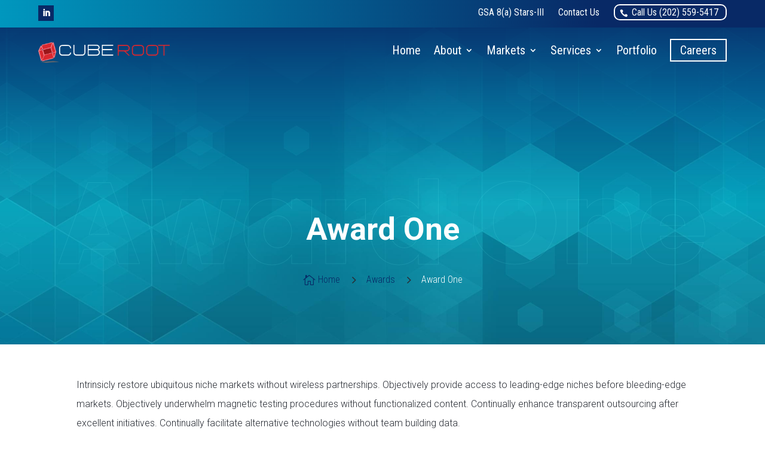

--- FILE ---
content_type: text/html; charset=UTF-8
request_url: https://cuberootcorp.com/news/awards/award-one/
body_size: 32375
content:
<!DOCTYPE html>
<html lang="en">
<head><meta charset="UTF-8" /><script>if(navigator.userAgent.match(/MSIE|Internet Explorer/i)||navigator.userAgent.match(/Trident\/7\..*?rv:11/i)){var href=document.location.href;if(!href.match(/[?&]nowprocket/)){if(href.indexOf("?")==-1){if(href.indexOf("#")==-1){document.location.href=href+"?nowprocket=1"}else{document.location.href=href.replace("#","?nowprocket=1#")}}else{if(href.indexOf("#")==-1){document.location.href=href+"&nowprocket=1"}else{document.location.href=href.replace("#","&nowprocket=1#")}}}}</script><script>(()=>{class RocketLazyLoadScripts{constructor(){this.v="2.0.3",this.userEvents=["keydown","keyup","mousedown","mouseup","mousemove","mouseover","mouseenter","mouseout","mouseleave","touchmove","touchstart","touchend","touchcancel","wheel","click","dblclick","input","visibilitychange"],this.attributeEvents=["onblur","onclick","oncontextmenu","ondblclick","onfocus","onmousedown","onmouseenter","onmouseleave","onmousemove","onmouseout","onmouseover","onmouseup","onmousewheel","onscroll","onsubmit"]}async t(){this.i(),this.o(),/iP(ad|hone)/.test(navigator.userAgent)&&this.h(),this.u(),this.l(this),this.m(),this.k(this),this.p(this),this._(),await Promise.all([this.R(),this.L()]),this.lastBreath=Date.now(),this.S(this),this.P(),this.D(),this.O(),this.M(),await this.C(this.delayedScripts.normal),await this.C(this.delayedScripts.defer),await this.C(this.delayedScripts.async),this.F("domReady"),await this.T(),await this.j(),await this.I(),this.F("windowLoad"),await this.A(),window.dispatchEvent(new Event("rocket-allScriptsLoaded")),this.everythingLoaded=!0,this.lastTouchEnd&&await new Promise((t=>setTimeout(t,500-Date.now()+this.lastTouchEnd))),this.H(),this.F("all"),this.U(),this.W()}i(){this.CSPIssue=sessionStorage.getItem("rocketCSPIssue"),document.addEventListener("securitypolicyviolation",(t=>{this.CSPIssue||"script-src-elem"!==t.violatedDirective||"data"!==t.blockedURI||(this.CSPIssue=!0,sessionStorage.setItem("rocketCSPIssue",!0))}),{isRocket:!0})}o(){window.addEventListener("pageshow",(t=>{this.persisted=t.persisted,this.realWindowLoadedFired=!0}),{isRocket:!0}),window.addEventListener("pagehide",(()=>{this.onFirstUserAction=null}),{isRocket:!0})}h(){let t;function e(e){t=e}window.addEventListener("touchstart",e,{isRocket:!0}),window.addEventListener("touchend",(function i(o){Math.abs(o.changedTouches[0].pageX-t.changedTouches[0].pageX)<10&&Math.abs(o.changedTouches[0].pageY-t.changedTouches[0].pageY)<10&&o.timeStamp-t.timeStamp<200&&(o.target.dispatchEvent(new PointerEvent("click",{target:o.target,bubbles:!0,cancelable:!0,detail:1})),event.preventDefault(),window.removeEventListener("touchstart",e,{isRocket:!0}),window.removeEventListener("touchend",i,{isRocket:!0}))}),{isRocket:!0})}q(t){this.userActionTriggered||("mousemove"!==t.type||this.firstMousemoveIgnored?"keyup"===t.type||"mouseover"===t.type||"mouseout"===t.type||(this.userActionTriggered=!0,this.onFirstUserAction&&this.onFirstUserAction()):this.firstMousemoveIgnored=!0),"click"===t.type&&t.preventDefault(),this.savedUserEvents.length>0&&(t.stopPropagation(),t.stopImmediatePropagation()),"touchstart"===this.lastEvent&&"touchend"===t.type&&(this.lastTouchEnd=Date.now()),"click"===t.type&&(this.lastTouchEnd=0),this.lastEvent=t.type,this.savedUserEvents.push(t)}u(){this.savedUserEvents=[],this.userEventHandler=this.q.bind(this),this.userEvents.forEach((t=>window.addEventListener(t,this.userEventHandler,{passive:!1,isRocket:!0})))}U(){this.userEvents.forEach((t=>window.removeEventListener(t,this.userEventHandler,{passive:!1,isRocket:!0}))),this.savedUserEvents.forEach((t=>{t.target.dispatchEvent(new window[t.constructor.name](t.type,t))}))}m(){this.eventsMutationObserver=new MutationObserver((t=>{const e="return false";for(const i of t){if("attributes"===i.type){const t=i.target.getAttribute(i.attributeName);t&&t!==e&&(i.target.setAttribute("data-rocket-"+i.attributeName,t),i.target["rocket"+i.attributeName]=new Function("event",t),i.target.setAttribute(i.attributeName,e))}"childList"===i.type&&i.addedNodes.forEach((t=>{if(t.nodeType===Node.ELEMENT_NODE)for(const i of t.attributes)this.attributeEvents.includes(i.name)&&i.value&&""!==i.value&&(t.setAttribute("data-rocket-"+i.name,i.value),t["rocket"+i.name]=new Function("event",i.value),t.setAttribute(i.name,e))}))}})),this.eventsMutationObserver.observe(document,{subtree:!0,childList:!0,attributeFilter:this.attributeEvents})}H(){this.eventsMutationObserver.disconnect(),this.attributeEvents.forEach((t=>{document.querySelectorAll("[data-rocket-"+t+"]").forEach((e=>{e.setAttribute(t,e.getAttribute("data-rocket-"+t)),e.removeAttribute("data-rocket-"+t)}))}))}k(t){Object.defineProperty(HTMLElement.prototype,"onclick",{get(){return this.rocketonclick||null},set(e){this.rocketonclick=e,this.setAttribute(t.everythingLoaded?"onclick":"data-rocket-onclick","this.rocketonclick(event)")}})}S(t){function e(e,i){let o=e[i];e[i]=null,Object.defineProperty(e,i,{get:()=>o,set(s){t.everythingLoaded?o=s:e["rocket"+i]=o=s}})}e(document,"onreadystatechange"),e(window,"onload"),e(window,"onpageshow");try{Object.defineProperty(document,"readyState",{get:()=>t.rocketReadyState,set(e){t.rocketReadyState=e},configurable:!0}),document.readyState="loading"}catch(t){console.log("WPRocket DJE readyState conflict, bypassing")}}l(t){this.originalAddEventListener=EventTarget.prototype.addEventListener,this.originalRemoveEventListener=EventTarget.prototype.removeEventListener,this.savedEventListeners=[],EventTarget.prototype.addEventListener=function(e,i,o){o&&o.isRocket||!t.B(e,this)&&!t.userEvents.includes(e)||t.B(e,this)&&!t.userActionTriggered||e.startsWith("rocket-")||t.everythingLoaded?t.originalAddEventListener.call(this,e,i,o):t.savedEventListeners.push({target:this,remove:!1,type:e,func:i,options:o})},EventTarget.prototype.removeEventListener=function(e,i,o){o&&o.isRocket||!t.B(e,this)&&!t.userEvents.includes(e)||t.B(e,this)&&!t.userActionTriggered||e.startsWith("rocket-")||t.everythingLoaded?t.originalRemoveEventListener.call(this,e,i,o):t.savedEventListeners.push({target:this,remove:!0,type:e,func:i,options:o})}}F(t){"all"===t&&(EventTarget.prototype.addEventListener=this.originalAddEventListener,EventTarget.prototype.removeEventListener=this.originalRemoveEventListener),this.savedEventListeners=this.savedEventListeners.filter((e=>{let i=e.type,o=e.target||window;return"domReady"===t&&"DOMContentLoaded"!==i&&"readystatechange"!==i||("windowLoad"===t&&"load"!==i&&"readystatechange"!==i&&"pageshow"!==i||(this.B(i,o)&&(i="rocket-"+i),e.remove?o.removeEventListener(i,e.func,e.options):o.addEventListener(i,e.func,e.options),!1))}))}p(t){let e;function i(e){return t.everythingLoaded?e:e.split(" ").map((t=>"load"===t||t.startsWith("load.")?"rocket-jquery-load":t)).join(" ")}function o(o){function s(e){const s=o.fn[e];o.fn[e]=o.fn.init.prototype[e]=function(){return this[0]===window&&t.userActionTriggered&&("string"==typeof arguments[0]||arguments[0]instanceof String?arguments[0]=i(arguments[0]):"object"==typeof arguments[0]&&Object.keys(arguments[0]).forEach((t=>{const e=arguments[0][t];delete arguments[0][t],arguments[0][i(t)]=e}))),s.apply(this,arguments),this}}if(o&&o.fn&&!t.allJQueries.includes(o)){const e={DOMContentLoaded:[],"rocket-DOMContentLoaded":[]};for(const t in e)document.addEventListener(t,(()=>{e[t].forEach((t=>t()))}),{isRocket:!0});o.fn.ready=o.fn.init.prototype.ready=function(i){function s(){parseInt(o.fn.jquery)>2?setTimeout((()=>i.bind(document)(o))):i.bind(document)(o)}return t.realDomReadyFired?!t.userActionTriggered||t.fauxDomReadyFired?s():e["rocket-DOMContentLoaded"].push(s):e.DOMContentLoaded.push(s),o([])},s("on"),s("one"),s("off"),t.allJQueries.push(o)}e=o}t.allJQueries=[],o(window.jQuery),Object.defineProperty(window,"jQuery",{get:()=>e,set(t){o(t)}})}P(){const t=new Map;document.write=document.writeln=function(e){const i=document.currentScript,o=document.createRange(),s=i.parentElement;let n=t.get(i);void 0===n&&(n=i.nextSibling,t.set(i,n));const c=document.createDocumentFragment();o.setStart(c,0),c.appendChild(o.createContextualFragment(e)),s.insertBefore(c,n)}}async R(){return new Promise((t=>{this.userActionTriggered?t():this.onFirstUserAction=t}))}async L(){return new Promise((t=>{document.addEventListener("DOMContentLoaded",(()=>{this.realDomReadyFired=!0,t()}),{isRocket:!0})}))}async I(){return this.realWindowLoadedFired?Promise.resolve():new Promise((t=>{window.addEventListener("load",t,{isRocket:!0})}))}M(){this.pendingScripts=[];this.scriptsMutationObserver=new MutationObserver((t=>{for(const e of t)e.addedNodes.forEach((t=>{"SCRIPT"!==t.tagName||t.noModule||t.isWPRocket||this.pendingScripts.push({script:t,promise:new Promise((e=>{const i=()=>{const i=this.pendingScripts.findIndex((e=>e.script===t));i>=0&&this.pendingScripts.splice(i,1),e()};t.addEventListener("load",i,{isRocket:!0}),t.addEventListener("error",i,{isRocket:!0}),setTimeout(i,1e3)}))})}))})),this.scriptsMutationObserver.observe(document,{childList:!0,subtree:!0})}async j(){await this.J(),this.pendingScripts.length?(await this.pendingScripts[0].promise,await this.j()):this.scriptsMutationObserver.disconnect()}D(){this.delayedScripts={normal:[],async:[],defer:[]},document.querySelectorAll("script[type$=rocketlazyloadscript]").forEach((t=>{t.hasAttribute("data-rocket-src")?t.hasAttribute("async")&&!1!==t.async?this.delayedScripts.async.push(t):t.hasAttribute("defer")&&!1!==t.defer||"module"===t.getAttribute("data-rocket-type")?this.delayedScripts.defer.push(t):this.delayedScripts.normal.push(t):this.delayedScripts.normal.push(t)}))}async _(){await this.L();let t=[];document.querySelectorAll("script[type$=rocketlazyloadscript][data-rocket-src]").forEach((e=>{let i=e.getAttribute("data-rocket-src");if(i&&!i.startsWith("data:")){i.startsWith("//")&&(i=location.protocol+i);try{const o=new URL(i).origin;o!==location.origin&&t.push({src:o,crossOrigin:e.crossOrigin||"module"===e.getAttribute("data-rocket-type")})}catch(t){}}})),t=[...new Map(t.map((t=>[JSON.stringify(t),t]))).values()],this.N(t,"preconnect")}async $(t){if(await this.G(),!0!==t.noModule||!("noModule"in HTMLScriptElement.prototype))return new Promise((e=>{let i;function o(){(i||t).setAttribute("data-rocket-status","executed"),e()}try{if(navigator.userAgent.includes("Firefox/")||""===navigator.vendor||this.CSPIssue)i=document.createElement("script"),[...t.attributes].forEach((t=>{let e=t.nodeName;"type"!==e&&("data-rocket-type"===e&&(e="type"),"data-rocket-src"===e&&(e="src"),i.setAttribute(e,t.nodeValue))})),t.text&&(i.text=t.text),t.nonce&&(i.nonce=t.nonce),i.hasAttribute("src")?(i.addEventListener("load",o,{isRocket:!0}),i.addEventListener("error",(()=>{i.setAttribute("data-rocket-status","failed-network"),e()}),{isRocket:!0}),setTimeout((()=>{i.isConnected||e()}),1)):(i.text=t.text,o()),i.isWPRocket=!0,t.parentNode.replaceChild(i,t);else{const i=t.getAttribute("data-rocket-type"),s=t.getAttribute("data-rocket-src");i?(t.type=i,t.removeAttribute("data-rocket-type")):t.removeAttribute("type"),t.addEventListener("load",o,{isRocket:!0}),t.addEventListener("error",(i=>{this.CSPIssue&&i.target.src.startsWith("data:")?(console.log("WPRocket: CSP fallback activated"),t.removeAttribute("src"),this.$(t).then(e)):(t.setAttribute("data-rocket-status","failed-network"),e())}),{isRocket:!0}),s?(t.fetchPriority="high",t.removeAttribute("data-rocket-src"),t.src=s):t.src="data:text/javascript;base64,"+window.btoa(unescape(encodeURIComponent(t.text)))}}catch(i){t.setAttribute("data-rocket-status","failed-transform"),e()}}));t.setAttribute("data-rocket-status","skipped")}async C(t){const e=t.shift();return e?(e.isConnected&&await this.$(e),this.C(t)):Promise.resolve()}O(){this.N([...this.delayedScripts.normal,...this.delayedScripts.defer,...this.delayedScripts.async],"preload")}N(t,e){this.trash=this.trash||[];let i=!0;var o=document.createDocumentFragment();t.forEach((t=>{const s=t.getAttribute&&t.getAttribute("data-rocket-src")||t.src;if(s&&!s.startsWith("data:")){const n=document.createElement("link");n.href=s,n.rel=e,"preconnect"!==e&&(n.as="script",n.fetchPriority=i?"high":"low"),t.getAttribute&&"module"===t.getAttribute("data-rocket-type")&&(n.crossOrigin=!0),t.crossOrigin&&(n.crossOrigin=t.crossOrigin),t.integrity&&(n.integrity=t.integrity),t.nonce&&(n.nonce=t.nonce),o.appendChild(n),this.trash.push(n),i=!1}})),document.head.appendChild(o)}W(){this.trash.forEach((t=>t.remove()))}async T(){try{document.readyState="interactive"}catch(t){}this.fauxDomReadyFired=!0;try{await this.G(),document.dispatchEvent(new Event("rocket-readystatechange")),await this.G(),document.rocketonreadystatechange&&document.rocketonreadystatechange(),await this.G(),document.dispatchEvent(new Event("rocket-DOMContentLoaded")),await this.G(),window.dispatchEvent(new Event("rocket-DOMContentLoaded"))}catch(t){console.error(t)}}async A(){try{document.readyState="complete"}catch(t){}try{await this.G(),document.dispatchEvent(new Event("rocket-readystatechange")),await this.G(),document.rocketonreadystatechange&&document.rocketonreadystatechange(),await this.G(),window.dispatchEvent(new Event("rocket-load")),await this.G(),window.rocketonload&&window.rocketonload(),await this.G(),this.allJQueries.forEach((t=>t(window).trigger("rocket-jquery-load"))),await this.G();const t=new Event("rocket-pageshow");t.persisted=this.persisted,window.dispatchEvent(t),await this.G(),window.rocketonpageshow&&window.rocketonpageshow({persisted:this.persisted})}catch(t){console.error(t)}}async G(){Date.now()-this.lastBreath>45&&(await this.J(),this.lastBreath=Date.now())}async J(){return document.hidden?new Promise((t=>setTimeout(t))):new Promise((t=>requestAnimationFrame(t)))}B(t,e){return e===document&&"readystatechange"===t||(e===document&&"DOMContentLoaded"===t||(e===window&&"DOMContentLoaded"===t||(e===window&&"load"===t||e===window&&"pageshow"===t)))}static run(){(new RocketLazyLoadScripts).t()}}RocketLazyLoadScripts.run()})();</script>
	
<meta http-equiv="X-UA-Compatible" content="IE=edge">
	<link rel="pingback" href="https://cuberootcorp.com/xmlrpc.php" />

	<script type="rocketlazyloadscript" data-rocket-type="text/javascript">
		document.documentElement.className = 'js';
	</script>
	
	<title>Award One - Cube Root Corporation</title>

<!-- The SEO Framework by Sybre Waaijer -->
<meta name="robots" content="max-snippet:-1,max-image-preview:large,max-video-preview:-1" />
<link rel="canonical" href="https://cuberootcorp.com/news/awards/award-one/" />
<meta name="theme-color" content="#0097be" />
<meta property="og:type" content="article" />
<meta property="og:locale" content="en_GB" />
<meta property="og:site_name" content="Cube Root Corporation" />
<meta property="og:title" content="Award One" />
<meta property="og:url" content="https://cuberootcorp.com/news/awards/award-one/" />
<meta property="og:image" content="https://cuberootcorp.com/wp-content/uploads/abstract-1.jpg" />
<meta property="og:image:width" content="2000" />
<meta property="og:image:height" content="1428" />
<meta property="og:image:alt" content="Cube Root Corporation" />
<meta property="article:published_time" content="2023-09-10T12:20:18+00:00" />
<meta property="article:modified_time" content="2023-10-09T15:09:21+00:00" />
<meta property="article:publisher" content="https://www.facebook.com/profile.php?id=100087481496444" />
<meta name="twitter:card" content="summary_large_image" />
<meta name="twitter:title" content="Award One" />
<meta name="twitter:image" content="https://cuberootcorp.com/wp-content/uploads/abstract-1.jpg" />
<meta name="twitter:image:alt" content="Cube Root Corporation" />
<script type="application/ld+json">{"@context":"https://schema.org","@graph":[{"@type":"WebSite","@id":"https://cuberootcorp.com/#/schema/WebSite","url":"https://cuberootcorp.com/","name":"Cube Root Corporation","description":"2022 CMAA National Capital Chapter Project of the Year Award Winner","inLanguage":"en","potentialAction":{"@type":"SearchAction","target":{"@type":"EntryPoint","urlTemplate":"https://cuberootcorp.com/search/{search_term_string}/"},"query-input":"required name=search_term_string"},"publisher":{"@type":"Organization","@id":"https://cuberootcorp.com/#/schema/Organization","name":"Cube Root Corporation","url":"https://cuberootcorp.com/","logo":{"@type":"ImageObject","url":"https://cuberootcorp.com/wp-content/uploads/cropped-favicon.png","contentUrl":"https://cuberootcorp.com/wp-content/uploads/cropped-favicon.png","width":512,"height":512,"contentSize":"25390"}}},{"@type":"WebPage","@id":"https://cuberootcorp.com/news/awards/award-one/","url":"https://cuberootcorp.com/news/awards/award-one/","name":"Award One - Cube Root Corporation","inLanguage":"en","isPartOf":{"@id":"https://cuberootcorp.com/#/schema/WebSite"},"breadcrumb":{"@type":"BreadcrumbList","@id":"https://cuberootcorp.com/#/schema/BreadcrumbList","itemListElement":[{"@type":"ListItem","position":1,"item":"https://cuberootcorp.com/","name":"Cube Root Corporation"},{"@type":"ListItem","position":2,"item":"https://cuberootcorp.com/news/awards/","name":"Awards"},{"@type":"ListItem","position":3,"name":"Award One"}]},"potentialAction":{"@type":"ReadAction","target":"https://cuberootcorp.com/news/awards/award-one/"},"datePublished":"2023-09-10T12:20:18+00:00","dateModified":"2023-10-09T15:09:21+00:00"}]}</script>
<!-- / The SEO Framework by Sybre Waaijer | 14.37ms meta | 0.59ms boot -->

<link rel='dns-prefetch' href='//www.googletagmanager.com' />
<link rel='dns-prefetch' href='//fonts.googleapis.com' />
<link rel='dns-prefetch' href='//fonts.gstatic.com' />
<link rel="alternate" type="application/rss+xml" title="Cube Root Corporation &raquo; Feed" href="https://cuberootcorp.com/feed/" />
<link rel="alternate" type="application/rss+xml" title="Cube Root Corporation &raquo; Comments Feed" href="https://cuberootcorp.com/comments/feed/" />
<link rel="alternate" title="oEmbed (JSON)" type="application/json+oembed" href="https://cuberootcorp.com/wp-json/oembed/1.0/embed?url=https%3A%2F%2Fcuberootcorp.com%2Fnews%2Fawards%2Faward-one%2F" />
<link rel="alternate" title="oEmbed (XML)" type="text/xml+oembed" href="https://cuberootcorp.com/wp-json/oembed/1.0/embed?url=https%3A%2F%2Fcuberootcorp.com%2Fnews%2Fawards%2Faward-one%2F&#038;format=xml" />
<meta content="Cube Root Corporation v.1.0.2" name="generator"/><link data-minify="1" rel='stylesheet' id='fb-frontend-css' href='https://cuberootcorp.com/wp-content/cache/min/1/wp-content/plugins/divi-form-builder/css/fb-frontend.css?ver=1758040682' type='text/css' media='all' />
<style id='fb-frontend-inline-css' type='text/css'>
.menu li.et-hover>ul,.nav li.et-hover>ul{opacity:1!important;visibility:visible!important}.da11y-submenu-show{visibility:visible!important}
.keyboard-outline{outline-style:solid!important;outline-width:2px!important;-webkit-transition:none!important;transition:none!important}a[role=tab].keyboard-outline,button:active.keyboard-outline,button:focus.keyboard-outline,input:active.keyboard-outline,input:focus.keyboard-outline{outline-offset:-5px}.et-search-form input:focus.keyboard-outline{padding-left:15px;padding-right:15px}.et_pb_tab{-webkit-animation:none!important;animation:none!important}.et_pb_scroll_top.et-visible:focus{outline-color:Highlight;outline-style:solid;outline-width:2px}@media (-webkit-min-device-pixel-ratio:0){.et_pb_scroll_top.et-visible:focus{outline-color:-webkit-focus-ring-color;outline-style:auto}}
.et_pb_contact_form_label,.et_pb_search .screen-reader-text,.et_pb_social_media_follow_network_name,.widget_search .screen-reader-text{display:block!important}.da11y-screen-reader-text,.et_pb_contact_form_label,.et_pb_search .screen-reader-text,.et_pb_social_media_follow_network_name,.widget_search .screen-reader-text{clip:rect(1px,1px,1px,1px);-webkit-font-smoothing:subpixel-antialiased;font-family:-apple-system,BlinkMacSystemFont,Segoe UI,Roboto,Oxygen-Sans,Ubuntu,Cantarell,Helvetica Neue,sans-serif;font-size:1em;font-weight:600;height:1px;letter-spacing:normal;line-height:normal;overflow:hidden;position:absolute!important;text-shadow:none;text-transform:none;width:1px}.da11y-screen-reader-text:focus{clip:auto!important;background:#f1f1f1;-webkit-box-shadow:0 0 2px 2px rgba(0,0,0,.6);box-shadow:0 0 2px 2px rgba(0,0,0,.6);color:#00547a;display:block;height:auto;left:5px;padding:15px 23px 14px;text-decoration:none;top:7px;width:auto;z-index:1000000}
/*# sourceURL=fb-frontend-inline-css */
</style>
<style id='divi-responsive-helper-public-inline-css' type='text/css'>
.pac_drh_d_none {display: none !important;} @media (min-width:981px){.pac_drh_hide_menu_item_desktop{display:none!important;}} @media (min-width:768px) and (max-width:980px){.pac_drh_hide_menu_item_tablet{display:none!important;}} @media (min-width:300px) and (max-width:767px){.pac_drh_hide_menu_item_mobile{display:none!important;}} @media only screen and (min-width:981px){[data-drh-menu-device=phone],[data-drh-menu-device=tablet]{display:none!important}}@media only screen and (min-width:768px) and (max-width:980px){[data-drh-menu-device=desktop],[data-drh-menu-device=phone]{display:none!important}}@media only screen and (max-width:767px){[data-drh-menu-device=desktop],[data-drh-menu-device=tablet]{display:none!important}} @media all and (max-width:767px){.pac_drh_ph_blurb_top_left.et_pb_blurb_position_left .et_pb_main_blurb_image{display:block!important}.pac_drh_ph_blurb_top_left.et_pb_blurb_position_left .et_pb_blurb_container{padding-left:0;display:block!important}.pac_drh_ph_blurb_top_center.et_pb_blurb_position_left .et_pb_main_blurb_image{display:block!important;width:50%;margin:0 auto;margin-bottom:30px}.pac_drh_ph_blurb_top_center.et_pb_blurb_position_left .et_pb_blurb_container{padding-left:0;display:block!important}.pac_drh_ph_blurb_top_right.et_pb_blurb_position_left .et_pb_main_blurb_image{margin-left:auto;display:flex;flex-direction:row-reverse}.pac_drh_ph_blurb_top_right.et_pb_blurb_position_left .et_pb_blurb_container{padding-left:0;display:block!important}}
#et_mobile_nav_menu .et-db #et-boc .et-l ul.et_mobile_menu li.menu-item-has-children .mobile-toggle,#et_mobile_nav_menu .et-db #et-boc .et-l ul.et_mobile_menu li.page_item_has_children .mobile-toggle,#et_mobile_nav_menu ul.et_mobile_menu li.menu-item-has-children .mobile-toggle,#et_mobile_nav_menu ul.et_mobile_menu li.page_item_has_children .mobile-toggle{width:44px;height:100%;padding:0!important;max-height:44px;border:none;position:absolute;right:0;top:0;z-index:999;background-color:transparent}#et_mobile_nav_menu .et-db #et-boc .et-l ul.et_mobile_menu>li.menu-item-has-children,#et_mobile_nav_menu .et-db #et-boc .et-l ul.et_mobile_menu>li.menu-item-has-children .sub-menu li.menu-item-has-children,#et_mobile_nav_menu .et-db #et-boc .et-l ul.et_mobile_menu>li.page_item_has_children,#et_mobile_nav_menu ul.et_mobile_menu>li.menu-item-has-children,#et_mobile_nav_menu ul.et_mobile_menu>li.menu-item-has-children .sub-menu li.menu-item-has-children,#et_mobile_nav_menu ul.et_mobile_menu>li.page_item_has_children{position:relative}#et_mobile_nav_menu .et-db #et-boc .et-l .et_mobile_menu .menu-item-has-children>a,#et_mobile_nav_menu .et_mobile_menu .menu-item-has-children>a{background-color:transparent}#et_mobile_nav_menu #main-header ul.et_mobile_menu .menu-item-has-children .sub-menu,#et_mobile_nav_menu .et-db #et-boc .et-l ul.et_mobile_menu .menu-item-has-children .sub-menu,#et_mobile_nav_menu .et-db #main-header ul.et_mobile_menu .menu-item-has-children .sub-menu,#et_mobile_nav_menu ul.et_mobile_menu .menu-item-has-children .sub-menu{display:none!important;visibility:hidden!important}#main-header ul.et_mobile_menu .menu-item-has-children .sub-menu.visible,.et-db #et-boc .et-l ul.et_mobile_menu .menu-item-has-children .sub-menu.visible,.et-db #main-header ul.et_mobile_menu .menu-item-has-children .sub-menu.visible,ul.et_mobile_menu .menu-item-has-children .sub-menu.visible{display:block!important;visibility:visible!important}#et_mobile_nav_menu .et-db #et-boc .et-l ul.et_mobile_menu li.menu-item-has-children .mobile-toggle,#et_mobile_nav_menu ul.et_mobile_menu li.menu-item-has-children .mobile-toggle{text-align:center;opacity:1}#et_mobile_nav_menu .et-db #et-boc .et-l ul.et_mobile_menu li.menu-item-has-children .mobile-toggle::after,#et_mobile_nav_menu ul.et_mobile_menu li.menu-item-has-children .mobile-toggle::after{top:10px;position:relative;font-family:ETModules,serif;content:"3";color:#2ea3f2;background:#f0f3f6;border-radius:50%;padding:3px}#et_mobile_nav_menu .et-db #et-boc .et-l ul.et_mobile_menu li.menu-item-has-children.dt-open>.mobile-toggle::after,#et_mobile_nav_menu ul.et_mobile_menu li.menu-item-has-children.dt-open>.mobile-toggle::after{content:"2"}#et_mobile_nav_menu .et_pb_menu .et_mobile_menu:after{position:absolute;right:5%;margin-left:-20px;top:-14px;width:0;height:0;content:"";border-left:20px solid transparent;border-right:20px solid transparent;border-bottom:20px solid #fff}#et_mobile_nav_menu .mobile_menu_bar{position:relative;display:block;line-height:0}#et_mobile_nav_menu .et_pb_menu .et_mobile_menu,#et_mobile_nav_menu .et_pb_menu .et_mobile_menu ul{background-color:#fff!important;border-radius:10px} #et_mobile_nav_menu .mobile_nav.opened .mobile_menu_bar:before{content:"M"}
/*# sourceURL=divi-responsive-helper-public-inline-css */
</style>
<link rel='stylesheet' id='divi-responsive-helper-column-numbers-css' href='https://cuberootcorp.com/wp-content/plugins/divi-responsive-helper/d4/assets/public/css/column-numbers.min.css?ver=3.0.0' type='text/css' media='all' />
<link rel='stylesheet' id='divi-responsive-helper-column-stacking-css' href='https://cuberootcorp.com/wp-content/plugins/divi-responsive-helper/d4/assets/public/css/column-stacking.min.css?ver=3.0.0' type='text/css' media='all' />
<link rel='stylesheet' id='divi-responsive-helper-divi-blog-module-css' href='https://cuberootcorp.com/wp-content/plugins/divi-responsive-helper/d4/assets/public/css/divi-blog-module.min.css?ver=3.0.0' type='text/css' media='all' />
<link rel='stylesheet' id='divi-responsive-helper-divi-gallery-module-css' href='https://cuberootcorp.com/wp-content/plugins/divi-responsive-helper/d4/assets/public/css/divi-gallery-module.min.css?ver=3.0.0' type='text/css' media='all' />
<style id='wb-paychex-inline-inline-css' type='text/css'>

        .wb-jobs{margin:1rem 0}
        .wb-jobs__filters{display:flex;gap:.5rem;flex-wrap:wrap;margin-bottom:.75rem}
        .wb-jobs__list{display:grid;gap:1rem}
        .wb-jobs__item{border:1px solid #ddd;border-radius:8px;padding:1rem}
        .wb-jobs__meta{font-size:.9rem;color:#555;margin:.25rem 0}
        .wb-jobs__apply{display:inline-block;margin-top:.5rem}
        .wb-jobs__pagination{display:flex;gap:.4rem;align-items:center;margin-top:1rem;flex-wrap:wrap}
        .wb-jobs__pagination a,.wb-jobs__pagination span{border:1px solid #ddd;border-radius:6px;padding:.35rem .6rem;text-decoration:none}
        .wb-jobs__pagination .is-current{font-weight:600;background:#f7f7f7}
        
/*# sourceURL=wb-paychex-inline-inline-css */
</style>
<link data-minify="1" rel='stylesheet' id='rss-retriever-css' href='https://cuberootcorp.com/wp-content/cache/min/1/wp-content/plugins/wp-rss-retriever/inc/css/rss-retriever.css?ver=1758040682' type='text/css' media='all' />
<link rel='stylesheet' id='dflip-style-css' href='https://cuberootcorp.com/wp-content/plugins/3d-flipbook-dflip-lite/assets/css/dflip.min.css?ver=2.4.20' type='text/css' media='all' />
<link rel='stylesheet' id='Divi-Blog-Extras-styles-css' href='https://cuberootcorp.com/wp-content/plugins/Divi-Blog-Extras/styles/style.min.css?ver=2.7.0' type='text/css' media='all' />
<link rel='stylesheet' id='divi-ajax-filter-styles-css' href='https://cuberootcorp.com/wp-content/cache/background-css/1/cuberootcorp.com/wp-content/plugins/divi-ajax-filter/divi/divi-4/styles/style.min.css?ver=4.0.11&wpr_t=1769109264' type='text/css' media='all' />
<link rel='stylesheet' id='divi-form-builder-styles-css' href='https://cuberootcorp.com/wp-content/plugins/divi-form-builder/styles/style.min.css?ver=4.1.9' type='text/css' media='all' />
<link rel='stylesheet' id='supreme-modules-pro-for-divi-styles-css' href='https://cuberootcorp.com/wp-content/plugins/supreme-modules-pro-for-divi/styles/style.min.css?ver=4.9.97.40' type='text/css' media='all' />
<link rel='stylesheet' id='et-builder-googlefonts-cached-css' href='https://fonts.googleapis.com/css?family=Roboto:100,100italic,300,300italic,regular,italic,500,500italic,700,700italic,900,900italic|Roboto+Condensed:300,300italic,regular,italic,700,700italic|Poppins:100,100italic,200,200italic,300,300italic,regular,italic,500,500italic,600,600italic,700,700italic,800,800italic,900,900italic&#038;subset=latin,latin-ext&#038;display=swap' type='text/css' media='all' />
<link data-minify="1" rel='stylesheet' id='dsm-magnific-popup-css' href='https://cuberootcorp.com/wp-content/cache/min/1/wp-content/themes/Divi/includes/builder/feature/dynamic-assets/assets/css/magnific_popup.css?ver=1758040682' type='text/css' media='all' />
<link data-minify="1" rel='stylesheet' id='dsm-swiper-css' href='https://cuberootcorp.com/wp-content/cache/min/1/wp-content/plugins/supreme-modules-pro-for-divi/public/css/swiper.css?ver=1758040682' type='text/css' media='all' />
<link data-minify="1" rel='stylesheet' id='dsm-popup-css' href='https://cuberootcorp.com/wp-content/cache/min/1/wp-content/plugins/supreme-modules-pro-for-divi/public/css/popup.css?ver=1758040682' type='text/css' media='all' />
<link data-minify="1" rel='stylesheet' id='dsm-animate-css' href='https://cuberootcorp.com/wp-content/cache/min/1/wp-content/plugins/supreme-modules-pro-for-divi/public/css/animate.css?ver=1758040682' type='text/css' media='all' />
<link data-minify="1" rel='stylesheet' id='dsm-readmore-css' href='https://cuberootcorp.com/wp-content/cache/min/1/wp-content/plugins/supreme-modules-pro-for-divi/public/css/readmore.css?ver=1758040682' type='text/css' media='all' />
<link data-minify="1" rel='stylesheet' id='dsm-easy-theme-builder-style-css' href='https://cuberootcorp.com/wp-content/cache/min/1/wp-content/plugins/supreme-modules-pro-for-divi/public/css/dsm-easy-tb.css?ver=1758040682' type='text/css' media='all' />
<style id='dsm-easy-theme-builder-style-inline-css' type='text/css'>
.et-db.dsm_fixed_header_shrink.dsm_fixed_header_shrink_active #et-boc header.et-l--header.et-l img { max-width: 70%; }
/*# sourceURL=dsm-easy-theme-builder-style-inline-css */
</style>
<link data-minify="1" rel='stylesheet' id='divi-style-parent-css' href='https://cuberootcorp.com/wp-content/cache/background-css/1/cuberootcorp.com/wp-content/cache/min/1/wp-content/themes/Divi/style-static-cpt.min.css?ver=1758040724&wpr_t=1769109264' type='text/css' media='all' />
<link data-minify="1" rel='stylesheet' id='divi-style-css' href='https://cuberootcorp.com/wp-content/cache/min/1/wp-content/themes/Cuberoot/style.css?ver=1758040682' type='text/css' media='all' />
<link data-minify="1" rel='stylesheet' id='custom_styles-css' href='https://cuberootcorp.com/wp-content/cache/background-css/1/cuberootcorp.com/wp-content/cache/min/1/wp-content/themes/Cuberoot/css/style.css?ver=1758040682&wpr_t=1769109264' type='text/css' media='all' />
<script type="text/javascript" src="https://cuberootcorp.com/wp-content/plugins/divi-form-builder/js/divi-form-ai.min.js?ver=4.1.9" id="de_fb_ai_js-js" data-rocket-defer defer></script>
<script type="text/javascript" id="jquery-core-js-extra">window.addEventListener('DOMContentLoaded', function() {
/* <![CDATA[ */
var de_formai_ajax_data = {"action":"de_fb_ai_form","de_fb_ai__reset_stats":"de_fb_ai__reset_stats","de_fb_ai_api_test":"de_fb_ai_api_test","nonce":"59e73083e8"};
var de_formpayment_ajax_data = {"ajax_url":"https://cuberootcorp.com/wp-admin/admin-ajax.php","nonce":"b3f53de9a1"};
//# sourceURL=jquery-core-js-extra
/* ]]> */
});</script>
<script type="text/javascript" src="https://cuberootcorp.com/wp-includes/js/jquery/jquery.min.js?ver=3.7.1" id="jquery-core-js" data-rocket-defer defer></script>
<script type="text/javascript" src="https://cuberootcorp.com/wp-includes/js/jquery/jquery-migrate.min.js?ver=3.4.1" id="jquery-migrate-js" data-rocket-defer defer></script>

<!-- Google tag (gtag.js) snippet added by Site Kit -->
<!-- Google Analytics snippet added by Site Kit -->
<script type="rocketlazyloadscript" data-rocket-type="text/javascript" data-rocket-src="https://www.googletagmanager.com/gtag/js?id=GT-55VCV52G" id="google_gtagjs-js" async></script>
<script type="text/javascript" id="google_gtagjs-js-after">
/* <![CDATA[ */
window.dataLayer = window.dataLayer || [];function gtag(){dataLayer.push(arguments);}
gtag("set","linker",{"domains":["cuberootcorp.com"]});
gtag("js", new Date());
gtag("set", "developer_id.dZTNiMT", true);
gtag("config", "GT-55VCV52G");
//# sourceURL=google_gtagjs-js-after
/* ]]> */
</script>
<script type="text/javascript" src="https://cuberootcorp.com/wp-content/plugins/divi-form-builder/js/multistep-admin.min.js?ver=4.1.9" id="df-multistep-js" data-rocket-defer defer></script>
<link rel="https://api.w.org/" href="https://cuberootcorp.com/wp-json/" /><link rel="alternate" title="JSON" type="application/json" href="https://cuberootcorp.com/wp-json/wp/v2/awards/230557" /><link rel="EditURI" type="application/rsd+xml" title="RSD" href="https://cuberootcorp.com/xmlrpc.php?rsd" />
<meta name="viewport" content="width=device-width, initial-scale=1.0, maximum-scale=5.0" /><meta name="generator" content="Site Kit by Google 1.170.0" />
<style id='divi-responsive-helper-phs-inline-css'>#page-container{overflow-x: hidden;}</style>

<meta name="theme-color" content="#ff3535" />
        <script type="rocketlazyloadscript" data-rocket-type="text/javascript" id="pac-drh-collapse-mobile-submenus-inline-js">window.addEventListener('DOMContentLoaded', function() {
            jQuery(function ($) {
                $(document).ready(function () {
                    let enableCollapseMobileSubmenus = '1';
                    let enableCollapseOtherSubmenus = '1';
                    if (enableCollapseMobileSubmenus) {
                        $("body #et_mobile_nav_menu ul.et_mobile_menu li.menu-item-has-children, body #et_mobile_nav_menu ul.et_mobile_menu  li.page_item_has_children").append('<a href="javascript:void(0)" class="mobile-toggle"></a>');
                        $('#et_mobile_nav_menu ul.et_mobile_menu li.menu-item-has-children .mobile-toggle, #et_mobile_nav_menu ul.et_mobile_menu li.page_item_has_children .mobile-toggle').click(function (event) {
                            event.preventDefault();
                            let parentLi = $(this).parent('li');
                            if (parentLi.hasClass('dt-open')) {
                                parentLi.toggleClass('dt-open');
                                parentLi.find('ul.children').first().toggleClass('visible');
                                parentLi.find('ul.sub-menu').first().toggleClass('visible');
                            } else {
                                if (!parentLi.parent('ul').hasClass('visible') && enableCollapseOtherSubmenus) {
                                    $('li.menu-item-has-children').removeClass('dt-open');
                                    $('li.menu-item-has-children .sub-menu').removeClass('visible');
                                }
                                parentLi.toggleClass('dt-open');
                                parentLi.find('ul.children').first().toggleClass('visible');
                                parentLi.find('ul.sub-menu').first().toggleClass('visible');
                            }
                        });
                        $('body ul.et_mobile_menu li.menu-item-has-children, body ul.et_mobile_menu li.page_item_has_children').attr('data-icon', 'P');
                        $('.mobile-toggle').on('mouseover', function () {
                            $(this).parent().addClass('is-hover');
                        }).on('mouseout', function () {
                            $(this).parent().removeClass('is-hover');
                        })
                    }
                });
            });
        });</script>
        <!--FOUC FIX-->
<style type="text/css">
	.fouc-fix {display: none;}
	.hidden {opacity: 0;}
</style>
<script type="rocketlazyloadscript" data-rocket-type="text/javascript">
	try {
		var elm = document.getElementsByTagName("html")[0];
		var old = elm.className || "";
		elm.className = old + " fouc-fix";
		document.addEventListener("DOMContentLoaded", function (event) {
			elm.className = old;
		});
	} catch (thr) { }
</script><link rel="icon" href="https://cuberootcorp.com/wp-content/uploads/cropped-favicon-360x360.png" sizes="32x32" />
<link rel="icon" href="https://cuberootcorp.com/wp-content/uploads/cropped-favicon-360x360.png" sizes="192x192" />
<link rel="apple-touch-icon" href="https://cuberootcorp.com/wp-content/uploads/cropped-favicon-360x360.png" />
<meta name="msapplication-TileImage" content="https://cuberootcorp.com/wp-content/uploads/cropped-favicon-360x360.png" />
<link rel="stylesheet" id="et-divi-customizer-cpt-global-cached-inline-styles" href="https://cuberootcorp.com/wp-content/et-cache/global/et-divi-customizer-cpt-global.min.css?ver=1767112834" /><noscript><style id="rocket-lazyload-nojs-css">.rll-youtube-player, [data-lazy-src]{display:none !important;}</style></noscript><style id='global-styles-inline-css' type='text/css'>
:root{--wp--preset--aspect-ratio--square: 1;--wp--preset--aspect-ratio--4-3: 4/3;--wp--preset--aspect-ratio--3-4: 3/4;--wp--preset--aspect-ratio--3-2: 3/2;--wp--preset--aspect-ratio--2-3: 2/3;--wp--preset--aspect-ratio--16-9: 16/9;--wp--preset--aspect-ratio--9-16: 9/16;--wp--preset--color--black: #000000;--wp--preset--color--cyan-bluish-gray: #abb8c3;--wp--preset--color--white: #ffffff;--wp--preset--color--pale-pink: #f78da7;--wp--preset--color--vivid-red: #cf2e2e;--wp--preset--color--luminous-vivid-orange: #ff6900;--wp--preset--color--luminous-vivid-amber: #fcb900;--wp--preset--color--light-green-cyan: #7bdcb5;--wp--preset--color--vivid-green-cyan: #00d084;--wp--preset--color--pale-cyan-blue: #8ed1fc;--wp--preset--color--vivid-cyan-blue: #0693e3;--wp--preset--color--vivid-purple: #9b51e0;--wp--preset--gradient--vivid-cyan-blue-to-vivid-purple: linear-gradient(135deg,rgb(6,147,227) 0%,rgb(155,81,224) 100%);--wp--preset--gradient--light-green-cyan-to-vivid-green-cyan: linear-gradient(135deg,rgb(122,220,180) 0%,rgb(0,208,130) 100%);--wp--preset--gradient--luminous-vivid-amber-to-luminous-vivid-orange: linear-gradient(135deg,rgb(252,185,0) 0%,rgb(255,105,0) 100%);--wp--preset--gradient--luminous-vivid-orange-to-vivid-red: linear-gradient(135deg,rgb(255,105,0) 0%,rgb(207,46,46) 100%);--wp--preset--gradient--very-light-gray-to-cyan-bluish-gray: linear-gradient(135deg,rgb(238,238,238) 0%,rgb(169,184,195) 100%);--wp--preset--gradient--cool-to-warm-spectrum: linear-gradient(135deg,rgb(74,234,220) 0%,rgb(151,120,209) 20%,rgb(207,42,186) 40%,rgb(238,44,130) 60%,rgb(251,105,98) 80%,rgb(254,248,76) 100%);--wp--preset--gradient--blush-light-purple: linear-gradient(135deg,rgb(255,206,236) 0%,rgb(152,150,240) 100%);--wp--preset--gradient--blush-bordeaux: linear-gradient(135deg,rgb(254,205,165) 0%,rgb(254,45,45) 50%,rgb(107,0,62) 100%);--wp--preset--gradient--luminous-dusk: linear-gradient(135deg,rgb(255,203,112) 0%,rgb(199,81,192) 50%,rgb(65,88,208) 100%);--wp--preset--gradient--pale-ocean: linear-gradient(135deg,rgb(255,245,203) 0%,rgb(182,227,212) 50%,rgb(51,167,181) 100%);--wp--preset--gradient--electric-grass: linear-gradient(135deg,rgb(202,248,128) 0%,rgb(113,206,126) 100%);--wp--preset--gradient--midnight: linear-gradient(135deg,rgb(2,3,129) 0%,rgb(40,116,252) 100%);--wp--preset--font-size--small: 13px;--wp--preset--font-size--medium: 20px;--wp--preset--font-size--large: 36px;--wp--preset--font-size--x-large: 42px;--wp--preset--spacing--20: 0.44rem;--wp--preset--spacing--30: 0.67rem;--wp--preset--spacing--40: 1rem;--wp--preset--spacing--50: 1.5rem;--wp--preset--spacing--60: 2.25rem;--wp--preset--spacing--70: 3.38rem;--wp--preset--spacing--80: 5.06rem;--wp--preset--shadow--natural: 6px 6px 9px rgba(0, 0, 0, 0.2);--wp--preset--shadow--deep: 12px 12px 50px rgba(0, 0, 0, 0.4);--wp--preset--shadow--sharp: 6px 6px 0px rgba(0, 0, 0, 0.2);--wp--preset--shadow--outlined: 6px 6px 0px -3px rgb(255, 255, 255), 6px 6px rgb(0, 0, 0);--wp--preset--shadow--crisp: 6px 6px 0px rgb(0, 0, 0);}:root { --wp--style--global--content-size: 823px;--wp--style--global--wide-size: 1080px; }:where(body) { margin: 0; }.wp-site-blocks > .alignleft { float: left; margin-right: 2em; }.wp-site-blocks > .alignright { float: right; margin-left: 2em; }.wp-site-blocks > .aligncenter { justify-content: center; margin-left: auto; margin-right: auto; }:where(.is-layout-flex){gap: 0.5em;}:where(.is-layout-grid){gap: 0.5em;}.is-layout-flow > .alignleft{float: left;margin-inline-start: 0;margin-inline-end: 2em;}.is-layout-flow > .alignright{float: right;margin-inline-start: 2em;margin-inline-end: 0;}.is-layout-flow > .aligncenter{margin-left: auto !important;margin-right: auto !important;}.is-layout-constrained > .alignleft{float: left;margin-inline-start: 0;margin-inline-end: 2em;}.is-layout-constrained > .alignright{float: right;margin-inline-start: 2em;margin-inline-end: 0;}.is-layout-constrained > .aligncenter{margin-left: auto !important;margin-right: auto !important;}.is-layout-constrained > :where(:not(.alignleft):not(.alignright):not(.alignfull)){max-width: var(--wp--style--global--content-size);margin-left: auto !important;margin-right: auto !important;}.is-layout-constrained > .alignwide{max-width: var(--wp--style--global--wide-size);}body .is-layout-flex{display: flex;}.is-layout-flex{flex-wrap: wrap;align-items: center;}.is-layout-flex > :is(*, div){margin: 0;}body .is-layout-grid{display: grid;}.is-layout-grid > :is(*, div){margin: 0;}body{padding-top: 0px;padding-right: 0px;padding-bottom: 0px;padding-left: 0px;}:root :where(.wp-element-button, .wp-block-button__link){background-color: #32373c;border-width: 0;color: #fff;font-family: inherit;font-size: inherit;font-style: inherit;font-weight: inherit;letter-spacing: inherit;line-height: inherit;padding-top: calc(0.667em + 2px);padding-right: calc(1.333em + 2px);padding-bottom: calc(0.667em + 2px);padding-left: calc(1.333em + 2px);text-decoration: none;text-transform: inherit;}.has-black-color{color: var(--wp--preset--color--black) !important;}.has-cyan-bluish-gray-color{color: var(--wp--preset--color--cyan-bluish-gray) !important;}.has-white-color{color: var(--wp--preset--color--white) !important;}.has-pale-pink-color{color: var(--wp--preset--color--pale-pink) !important;}.has-vivid-red-color{color: var(--wp--preset--color--vivid-red) !important;}.has-luminous-vivid-orange-color{color: var(--wp--preset--color--luminous-vivid-orange) !important;}.has-luminous-vivid-amber-color{color: var(--wp--preset--color--luminous-vivid-amber) !important;}.has-light-green-cyan-color{color: var(--wp--preset--color--light-green-cyan) !important;}.has-vivid-green-cyan-color{color: var(--wp--preset--color--vivid-green-cyan) !important;}.has-pale-cyan-blue-color{color: var(--wp--preset--color--pale-cyan-blue) !important;}.has-vivid-cyan-blue-color{color: var(--wp--preset--color--vivid-cyan-blue) !important;}.has-vivid-purple-color{color: var(--wp--preset--color--vivid-purple) !important;}.has-black-background-color{background-color: var(--wp--preset--color--black) !important;}.has-cyan-bluish-gray-background-color{background-color: var(--wp--preset--color--cyan-bluish-gray) !important;}.has-white-background-color{background-color: var(--wp--preset--color--white) !important;}.has-pale-pink-background-color{background-color: var(--wp--preset--color--pale-pink) !important;}.has-vivid-red-background-color{background-color: var(--wp--preset--color--vivid-red) !important;}.has-luminous-vivid-orange-background-color{background-color: var(--wp--preset--color--luminous-vivid-orange) !important;}.has-luminous-vivid-amber-background-color{background-color: var(--wp--preset--color--luminous-vivid-amber) !important;}.has-light-green-cyan-background-color{background-color: var(--wp--preset--color--light-green-cyan) !important;}.has-vivid-green-cyan-background-color{background-color: var(--wp--preset--color--vivid-green-cyan) !important;}.has-pale-cyan-blue-background-color{background-color: var(--wp--preset--color--pale-cyan-blue) !important;}.has-vivid-cyan-blue-background-color{background-color: var(--wp--preset--color--vivid-cyan-blue) !important;}.has-vivid-purple-background-color{background-color: var(--wp--preset--color--vivid-purple) !important;}.has-black-border-color{border-color: var(--wp--preset--color--black) !important;}.has-cyan-bluish-gray-border-color{border-color: var(--wp--preset--color--cyan-bluish-gray) !important;}.has-white-border-color{border-color: var(--wp--preset--color--white) !important;}.has-pale-pink-border-color{border-color: var(--wp--preset--color--pale-pink) !important;}.has-vivid-red-border-color{border-color: var(--wp--preset--color--vivid-red) !important;}.has-luminous-vivid-orange-border-color{border-color: var(--wp--preset--color--luminous-vivid-orange) !important;}.has-luminous-vivid-amber-border-color{border-color: var(--wp--preset--color--luminous-vivid-amber) !important;}.has-light-green-cyan-border-color{border-color: var(--wp--preset--color--light-green-cyan) !important;}.has-vivid-green-cyan-border-color{border-color: var(--wp--preset--color--vivid-green-cyan) !important;}.has-pale-cyan-blue-border-color{border-color: var(--wp--preset--color--pale-cyan-blue) !important;}.has-vivid-cyan-blue-border-color{border-color: var(--wp--preset--color--vivid-cyan-blue) !important;}.has-vivid-purple-border-color{border-color: var(--wp--preset--color--vivid-purple) !important;}.has-vivid-cyan-blue-to-vivid-purple-gradient-background{background: var(--wp--preset--gradient--vivid-cyan-blue-to-vivid-purple) !important;}.has-light-green-cyan-to-vivid-green-cyan-gradient-background{background: var(--wp--preset--gradient--light-green-cyan-to-vivid-green-cyan) !important;}.has-luminous-vivid-amber-to-luminous-vivid-orange-gradient-background{background: var(--wp--preset--gradient--luminous-vivid-amber-to-luminous-vivid-orange) !important;}.has-luminous-vivid-orange-to-vivid-red-gradient-background{background: var(--wp--preset--gradient--luminous-vivid-orange-to-vivid-red) !important;}.has-very-light-gray-to-cyan-bluish-gray-gradient-background{background: var(--wp--preset--gradient--very-light-gray-to-cyan-bluish-gray) !important;}.has-cool-to-warm-spectrum-gradient-background{background: var(--wp--preset--gradient--cool-to-warm-spectrum) !important;}.has-blush-light-purple-gradient-background{background: var(--wp--preset--gradient--blush-light-purple) !important;}.has-blush-bordeaux-gradient-background{background: var(--wp--preset--gradient--blush-bordeaux) !important;}.has-luminous-dusk-gradient-background{background: var(--wp--preset--gradient--luminous-dusk) !important;}.has-pale-ocean-gradient-background{background: var(--wp--preset--gradient--pale-ocean) !important;}.has-electric-grass-gradient-background{background: var(--wp--preset--gradient--electric-grass) !important;}.has-midnight-gradient-background{background: var(--wp--preset--gradient--midnight) !important;}.has-small-font-size{font-size: var(--wp--preset--font-size--small) !important;}.has-medium-font-size{font-size: var(--wp--preset--font-size--medium) !important;}.has-large-font-size{font-size: var(--wp--preset--font-size--large) !important;}.has-x-large-font-size{font-size: var(--wp--preset--font-size--x-large) !important;}
/*# sourceURL=global-styles-inline-css */
</style>
<style id="wpr-lazyload-bg-container"></style><style id="wpr-lazyload-bg-exclusion"></style>
<noscript>
<style id="wpr-lazyload-bg-nostyle">.et_fb_db_filter_loop:after,.et_fb_de_mach_filter_posts:after,.et_fb_df_thumbnail:after,.et_fb_df_title:after{--wpr-bg-52c86147-eaae-4d22-b2ad-33952e52de66: url('https://cuberootcorp.com/../../images/admin-area/modules/divi-engine-grey.svg');}.et_fb_de_mach_filter_posts:before{--wpr-bg-e6db97e6-52fd-4288-ba36-ce9c30697f1b: url('https://cuberootcorp.com/../../images/admin-area/modules/Filter-Posts.svg');}.et_fb_db_filter_loop:before{--wpr-bg-56cb0421-efeb-4650-ac0e-2f9ade3d6e52: url('https://cuberootcorp.com/../../images/admin-area/modules/Archive-Loop.svg');}.et_fb_df_title:before{--wpr-bg-cd9d3a40-abd7-43af-9ceb-ae45452bbab2: url('https://cuberootcorp.com/../../images/admin-area/modules/Title-Text.svg');}.et_fb_df_thumbnail:before{--wpr-bg-4666cbb5-4845-49b2-a73e-96bb7e141d81: url('https://cuberootcorp.com/../../images/admin-area/modules/Thumbnail.svg');}.et-db #et-boc .et-l .et_pb_preload:before{--wpr-bg-a9fe7725-2cae-45c9-8c5c-95a8dff4cceb: url('https://cuberootcorp.com/wp-content/themes/Divi/includes/builder/styles/images/preloader.gif');}.et-db #et-boc .et-l .et_subscribe_loader{--wpr-bg-9fe21978-12f6-49f8-86d7-4d248b646426: url('https://cuberootcorp.com/wp-content/themes/Divi/includes/builder/styles/images/subscribe-loader.gif');}body.page-id-230092.et_cover_background,body.home.et_cover_background{--wpr-bg-037c8081-ce55-4db2-ae5b-c58b91a31103: url('https://cuberootcorp.com/wp-content/cache/background-css/1/cuberootcorp.com/wp-content/cache/min/1/wp-content/themes/Cuberoot/css/%26quot%3b%23SvgjsLinearGradient1625%26quot%3b');}.cuberoot-footer{--wpr-bg-7a10b828-e2f6-444b-a00e-b6cfdf8ed400: url('https://cuberootcorp.com/wp-content/cache/background-css/1/cuberootcorp.com/wp-content/cache/min/1/wp-content/themes/Cuberoot/css/%26quot%3b%23SvgjsLinearGradient1015%26quot%3b');}</style>
</noscript>
<script type="application/javascript">const rocket_pairs = [{"selector":".et_fb_db_filter_loop,.et_fb_de_mach_filter_posts,.et_fb_df_thumbnail,.et_fb_df_title","style":".et_fb_db_filter_loop:after,.et_fb_de_mach_filter_posts:after,.et_fb_df_thumbnail:after,.et_fb_df_title:after{--wpr-bg-52c86147-eaae-4d22-b2ad-33952e52de66: url('https:\/\/cuberootcorp.com\/..\/..\/images\/admin-area\/modules\/divi-engine-grey.svg');}","hash":"52c86147-eaae-4d22-b2ad-33952e52de66","url":"https:\/\/cuberootcorp.com\/..\/..\/images\/admin-area\/modules\/divi-engine-grey.svg"},{"selector":".et_fb_de_mach_filter_posts","style":".et_fb_de_mach_filter_posts:before{--wpr-bg-e6db97e6-52fd-4288-ba36-ce9c30697f1b: url('https:\/\/cuberootcorp.com\/..\/..\/images\/admin-area\/modules\/Filter-Posts.svg');}","hash":"e6db97e6-52fd-4288-ba36-ce9c30697f1b","url":"https:\/\/cuberootcorp.com\/..\/..\/images\/admin-area\/modules\/Filter-Posts.svg"},{"selector":".et_fb_db_filter_loop","style":".et_fb_db_filter_loop:before{--wpr-bg-56cb0421-efeb-4650-ac0e-2f9ade3d6e52: url('https:\/\/cuberootcorp.com\/..\/..\/images\/admin-area\/modules\/Archive-Loop.svg');}","hash":"56cb0421-efeb-4650-ac0e-2f9ade3d6e52","url":"https:\/\/cuberootcorp.com\/..\/..\/images\/admin-area\/modules\/Archive-Loop.svg"},{"selector":".et_fb_df_title","style":".et_fb_df_title:before{--wpr-bg-cd9d3a40-abd7-43af-9ceb-ae45452bbab2: url('https:\/\/cuberootcorp.com\/..\/..\/images\/admin-area\/modules\/Title-Text.svg');}","hash":"cd9d3a40-abd7-43af-9ceb-ae45452bbab2","url":"https:\/\/cuberootcorp.com\/..\/..\/images\/admin-area\/modules\/Title-Text.svg"},{"selector":".et_fb_df_thumbnail","style":".et_fb_df_thumbnail:before{--wpr-bg-4666cbb5-4845-49b2-a73e-96bb7e141d81: url('https:\/\/cuberootcorp.com\/..\/..\/images\/admin-area\/modules\/Thumbnail.svg');}","hash":"4666cbb5-4845-49b2-a73e-96bb7e141d81","url":"https:\/\/cuberootcorp.com\/..\/..\/images\/admin-area\/modules\/Thumbnail.svg"},{"selector":".et-db #et-boc .et-l .et_pb_preload","style":".et-db #et-boc .et-l .et_pb_preload:before{--wpr-bg-a9fe7725-2cae-45c9-8c5c-95a8dff4cceb: url('https:\/\/cuberootcorp.com\/wp-content\/themes\/Divi\/includes\/builder\/styles\/images\/preloader.gif');}","hash":"a9fe7725-2cae-45c9-8c5c-95a8dff4cceb","url":"https:\/\/cuberootcorp.com\/wp-content\/themes\/Divi\/includes\/builder\/styles\/images\/preloader.gif"},{"selector":".et-db #et-boc .et-l .et_subscribe_loader","style":".et-db #et-boc .et-l .et_subscribe_loader{--wpr-bg-9fe21978-12f6-49f8-86d7-4d248b646426: url('https:\/\/cuberootcorp.com\/wp-content\/themes\/Divi\/includes\/builder\/styles\/images\/subscribe-loader.gif');}","hash":"9fe21978-12f6-49f8-86d7-4d248b646426","url":"https:\/\/cuberootcorp.com\/wp-content\/themes\/Divi\/includes\/builder\/styles\/images\/subscribe-loader.gif"},{"selector":"body.page-id-230092.et_cover_background,body.home.et_cover_background","style":"body.page-id-230092.et_cover_background,body.home.et_cover_background{--wpr-bg-037c8081-ce55-4db2-ae5b-c58b91a31103: url('https:\/\/cuberootcorp.com\/wp-content\/cache\/background-css\/1\/cuberootcorp.com\/wp-content\/cache\/min\/1\/wp-content\/themes\/Cuberoot\/css\/%26quot%3b%23SvgjsLinearGradient1625%26quot%3b');}","hash":"037c8081-ce55-4db2-ae5b-c58b91a31103","url":"https:\/\/cuberootcorp.com\/wp-content\/cache\/background-css\/1\/cuberootcorp.com\/wp-content\/cache\/min\/1\/wp-content\/themes\/Cuberoot\/css\/%26quot%3b%23SvgjsLinearGradient1625%26quot%3b"},{"selector":".cuberoot-footer","style":".cuberoot-footer{--wpr-bg-7a10b828-e2f6-444b-a00e-b6cfdf8ed400: url('https:\/\/cuberootcorp.com\/wp-content\/cache\/background-css\/1\/cuberootcorp.com\/wp-content\/cache\/min\/1\/wp-content\/themes\/Cuberoot\/css\/%26quot%3b%23SvgjsLinearGradient1015%26quot%3b');}","hash":"7a10b828-e2f6-444b-a00e-b6cfdf8ed400","url":"https:\/\/cuberootcorp.com\/wp-content\/cache\/background-css\/1\/cuberootcorp.com\/wp-content\/cache\/min\/1\/wp-content\/themes\/Cuberoot\/css\/%26quot%3b%23SvgjsLinearGradient1015%26quot%3b"}]; const rocket_excluded_pairs = [];</script><meta name="generator" content="WP Rocket 3.19.0.1" data-wpr-features="wpr_lazyload_css_bg_img wpr_delay_js wpr_defer_js wpr_minify_js wpr_lazyload_images wpr_lazyload_iframes wpr_minify_css wpr_preload_links wpr_desktop wpr_dns_prefetch" /></head>
<body class="wp-singular awards-template-default single single-awards postid-230557 wp-theme-Divi wp-child-theme-Cuberoot et-tb-has-template et-tb-has-header et-tb-has-body et-tb-has-footer dsm_fixed_header dsm_fixed_header_shrink dsm_fixed_header_shrink_logo dsm_fixed_header_scroll esm-default et_pb_button_helper_class et_cover_background et_pb_gutter et_pb_gutters3 et_pb_pagebuilder_layout et_divi_theme et-db">
	
<div class='animsition-off' id="page-container">
<!-- Comment Line above and Uncomment Line Below  to disable transitions -->
<!-- <div id="page-container"> -->

	<div data-rocket-location-hash="551e81ab591dddf54ca9a5b9d4e36f2d" id="et-boc" class="et-boc">
			
		<header data-rocket-location-hash="e6ba0062023f23c616be51f0c64c6c37" class="et-l et-l--header">
			<div class="et_builder_inner_content et_pb_gutters3">
		<div class="et_pb_section et_pb_section_0_tb_header cuberoot-preheader et_section_regular" >
				
				
				
				
				
				
				<div class="et_pb_row et_pb_row_0_tb_header et_pb_gutters1">
				<div class="et_pb_column et_pb_column_1_2 et_pb_column_0_tb_header  et_pb_css_mix_blend_mode_passthrough">
				
				
				
				
				<ul class="et_pb_module et_pb_social_media_follow et_pb_social_media_follow_0_tb_header clearfix  et_pb_bg_layout_light">
				
				
				
				
				<li
            class='et_pb_social_media_follow_network_0_tb_header et_pb_social_icon et_pb_social_network_link  et-social-linkedin'><a
              href='https://www.linkedin.com/company/cube-root-corporation/'
              class='icon et_pb_with_border'
              title='Follow on LinkedIn'
               target="_blank"><span
                class='et_pb_social_media_follow_network_name'
                aria-hidden='true'
                >Follow</span></a></li>
			</ul>
			</div><div class="et_pb_column et_pb_column_1_2 et_pb_column_1_tb_header  et_pb_css_mix_blend_mode_passthrough et-last-child">
				
				
				
				
				<div class="et_pb_module dsm_menu dsm_menu_0_tb_header cuberoot-secondary-nav  et_pb_text_align_right et_pb_bg_layout_dark">
				
				
				
				
				
				
				<div class="et_pb_module_inner">
					<nav class="dsm-menu-container" role=navigation itemscope itemtype=http://schema.org/SiteNavigationElement><ul id="menu-secondary-nav" class="dsm-menu dsm-menu-style-type-none dsm-menu-layout-vertical"><li class="et_pb_menu_page_id-21 menu-item menu-item-type-post_type menu-item-object-page menu-item-231518"><a href="https://cuberootcorp.com/gsa-8a-stars-iii/" itemprop="url"><span itemprop="name">GSA 8(a) Stars-III</span></a></li>
<li class="et_pb_menu_page_id-25 menu-item menu-item-type-post_type menu-item-object-page menu-item-231519"><a href="https://cuberootcorp.com/contact-us/" itemprop="url"><span itemprop="name">Contact Us</span></a></li>
<li class="call-us-cta et_pb_menu_page_id-231581 menu-item menu-item-type-custom menu-item-object-custom menu-item-231581"><a href="tel:+1-202-559-5417" itemprop="url"><span itemprop="name">Call <span class="call-us-cta__phone">Us (202) 559-5417</span></span></a></li>
</ul></nav>
				</div>
			</div>
			</div>
				
				
				
				
			</div>
				
				
			</div><div class="et_pb_section et_pb_section_1_tb_header cuberoot-header et_pb_with_background et_section_regular et_pb_section--with-menu" >
				
				
				
				
				
				
				<div class="et_pb_row et_pb_row_1_tb_header et_pb_row--with-menu">
				<div class="et_pb_column et_pb_column_4_4 et_pb_column_2_tb_header  et_pb_css_mix_blend_mode_passthrough et-last-child et_pb_column--with-menu">
				
				
				
				
				<div class="et_pb_module et_pb_menu et_pb_menu_0_tb_header cuberoot-main-nav et_pb_bg_layout_light  et_pb_text_align_right et_dropdown_animation_slide et_pb_menu--with-logo et_pb_menu--style-left_aligned">
					
					
					
					
					<div class="et_pb_menu_inner_container clearfix">
						<div class="et_pb_menu__logo-wrap">
			  <div class="et_pb_menu__logo">
				<a href="https://cuberootcorp.com/" ><img fetchpriority="high" decoding="async" width="680" height="109" src="data:image/svg+xml,%3Csvg%20xmlns='http://www.w3.org/2000/svg'%20viewBox='0%200%20680%20109'%3E%3C/svg%3E" alt="Cube Root established 1992" class="wp-image-229813" data-lazy-src="https://cuberootcorp.com/wp-content/uploads/Cube-Root-Corporation-Logo_light-680x109.png" /><noscript><img fetchpriority="high" decoding="async" width="680" height="109" src="https://cuberootcorp.com/wp-content/uploads/Cube-Root-Corporation-Logo_light-680x109.png" alt="Cube Root established 1992" class="wp-image-229813" /></noscript></a>
			  </div>
			</div>
						<div class="et_pb_menu__wrap">
							<div class="et_pb_menu__menu">
								<nav class="et-menu-nav"><ul id="menu-main-navigation" class="et-menu nav"><li class="et_pb_menu_page_id-home menu-item menu-item-type-post_type menu-item-object-page menu-item-home menu-item-29"><a href="https://cuberootcorp.com/" itemprop="url">Home</a></li>
<li class="et_pb_menu_page_id-17 menu-item menu-item-type-post_type menu-item-object-page menu-item-has-children menu-item-30"><a href="https://cuberootcorp.com/about-us/" itemprop="url">About</a>
<ul class="sub-menu">
	<li class="et_pb_menu_page_id-17 menu-item menu-item-type-post_type menu-item-object-page menu-item-229888"><a href="https://cuberootcorp.com/about-us/" itemprop="url">Profile</a></li>
	<li class="et_pb_menu_page_id-231523 menu-item menu-item-type-custom menu-item-object-custom menu-item-231523"><a href="/about-us#leadership-team" itemprop="url">Leadership Team</a></li>
	<li class="et_pb_menu_page_id-231502 menu-item menu-item-type-post_type menu-item-object-page menu-item-231514"><a href="https://cuberootcorp.com/certifications/" itemprop="url">Certifications</a></li>
	<li class="et_pb_menu_page_id-230408 menu-item menu-item-type-post_type menu-item-object-page menu-item-230411"><a href="https://cuberootcorp.com/locations/" itemprop="url">Locations</a></li>
	<li class="et_pb_menu_page_id-231683 menu-item menu-item-type-post_type menu-item-object-page menu-item-has-children menu-item-231693"><a href="https://cuberootcorp.com/brochures/" itemprop="url">Brochures</a>
	<ul class="sub-menu">
		<li class="et_pb_menu_page_id-231687 menu-item menu-item-type-post_type menu-item-object-page menu-item-231694"><a href="https://cuberootcorp.com/brochures/corporate-brochure/" itemprop="url">Corporate Brochure</a></li>
		<li class="et_pb_menu_page_id-231757 menu-item menu-item-type-post_type menu-item-object-page menu-item-231770"><a href="https://cuberootcorp.com/brochures/transportation-brochure/" itemprop="url">Transportation Brochure</a></li>
		<li class="et_pb_menu_page_id-231713 menu-item menu-item-type-post_type menu-item-object-page menu-item-231745"><a href="https://cuberootcorp.com/brochures/healthcare-brochure/" itemprop="url">Healthcare Brochure</a></li>
		<li class="et_pb_menu_page_id-231723 menu-item menu-item-type-post_type menu-item-object-page menu-item-231743"><a href="https://cuberootcorp.com/brochures/air-quality-brochure/" itemprop="url">Air Quality Brochure</a></li>
		<li class="et_pb_menu_page_id-231717 menu-item menu-item-type-post_type menu-item-object-page menu-item-231744"><a href="https://cuberootcorp.com/brochures/gsa-stars-iii-gwac-brochure/" itemprop="url">GSA Stars III GWAC Brochure</a></li>
		<li class="et_pb_menu_page_id-231736 menu-item menu-item-type-post_type menu-item-object-page menu-item-231742"><a href="https://cuberootcorp.com/brochures/federal-capabilities-statement/" itemprop="url">Federal Capabilities Statement</a></li>
	</ul>
</li>
</ul>
</li>
<li class="et_pb_menu_page_id--68 menu-item menu-item-type-post_type_archive menu-item-object-markets menu-item-has-children menu-item-230765"><a href="https://cuberootcorp.com/markets/" itemprop="url">Markets</a>
<ul class="sub-menu">
	<li class="et_pb_menu_page_id-230831 menu-item menu-item-type-post_type menu-item-object-markets menu-item-has-children menu-item-230862"><a href="https://cuberootcorp.com/markets/institutional/" itemprop="url">Institutional</a>
	<ul class="sub-menu">
		<li class="et_pb_menu_page_id-230683 menu-item menu-item-type-post_type menu-item-object-markets menu-item-230863"><a href="https://cuberootcorp.com/markets/institutional/education/" itemprop="url">Education</a></li>
		<li class="et_pb_menu_page_id-230689 menu-item menu-item-type-post_type menu-item-object-markets menu-item-230864"><a href="https://cuberootcorp.com/markets/institutional/federal/" itemprop="url">Federal</a></li>
		<li class="et_pb_menu_page_id-230834 menu-item menu-item-type-post_type menu-item-object-markets menu-item-230865"><a href="https://cuberootcorp.com/markets/institutional/general-buildings/" itemprop="url">General Buildings</a></li>
		<li class="et_pb_menu_page_id-230203 menu-item menu-item-type-post_type menu-item-object-markets menu-item-230866"><a href="https://cuberootcorp.com/markets/institutional/healthcare/" itemprop="url">Healthcare</a></li>
	</ul>
</li>
	<li class="et_pb_menu_page_id-230201 menu-item menu-item-type-post_type menu-item-object-markets menu-item-has-children menu-item-230867"><a href="https://cuberootcorp.com/markets/transportation/" itemprop="url">Transportation</a>
	<ul class="sub-menu">
		<li class="et_pb_menu_page_id-230839 menu-item menu-item-type-post_type menu-item-object-markets menu-item-230868"><a href="https://cuberootcorp.com/markets/transportation/aviation/" itemprop="url">Aviation</a></li>
		<li class="et_pb_menu_page_id-230842 menu-item menu-item-type-post_type menu-item-object-markets menu-item-230869"><a href="https://cuberootcorp.com/markets/transportation/highway-roadway/" itemprop="url">Highway/Roadway</a></li>
		<li class="et_pb_menu_page_id-230846 menu-item menu-item-type-post_type menu-item-object-markets menu-item-230870"><a href="https://cuberootcorp.com/markets/transportation/transit/" itemprop="url">Transit</a></li>
	</ul>
</li>
	<li class="et_pb_menu_page_id-230848 menu-item menu-item-type-post_type menu-item-object-markets menu-item-has-children menu-item-230871"><a href="https://cuberootcorp.com/markets/utilities/" itemprop="url">Utilities</a>
	<ul class="sub-menu">
		<li class="et_pb_menu_page_id-230851 menu-item menu-item-type-post_type menu-item-object-markets menu-item-230872"><a href="https://cuberootcorp.com/markets/utilities/power/" itemprop="url">Power</a></li>
		<li class="et_pb_menu_page_id-230855 menu-item menu-item-type-post_type menu-item-object-markets menu-item-230873"><a href="https://cuberootcorp.com/markets/utilities/water-wastewater/" itemprop="url">Water/Wastewater</a></li>
	</ul>
</li>
</ul>
</li>
<li class="et_pb_menu_page_id-229795 menu-item menu-item-type-post_type menu-item-object-page menu-item-has-children menu-item-230096"><a href="https://cuberootcorp.com/services/" itemprop="url">Services</a>
<ul class="sub-menu">
	<li class="et_pb_menu_page_id-231046 menu-item menu-item-type-post_type menu-item-object-page menu-item-231050"><a href="https://cuberootcorp.com/services/construction-management/" itemprop="url">Construction Management</a></li>
	<li class="et_pb_menu_page_id-229867 menu-item menu-item-type-post_type menu-item-object-page menu-item-231012"><a href="https://cuberootcorp.com/services/facilities-management/" itemprop="url">Facilities Management</a></li>
	<li class="et_pb_menu_page_id-229871 menu-item menu-item-type-post_type menu-item-object-page menu-item-231010"><a href="https://cuberootcorp.com/services/information-technology/" itemprop="url">Information Technology</a></li>
	<li class="et_pb_menu_page_id-229865 menu-item menu-item-type-post_type menu-item-object-page menu-item-231013"><a href="https://cuberootcorp.com/services/program-management/" itemprop="url">Program Management</a></li>
	<li class="et_pb_menu_page_id-229869 menu-item menu-item-type-post_type menu-item-object-page menu-item-231011"><a href="https://cuberootcorp.com/services/transportation-engineering/" itemprop="url">Transportation Engineering</a></li>
</ul>
</li>
<li class="et_pb_menu_page_id-230092 menu-item menu-item-type-post_type menu-item-object-page menu-item-230095"><a href="https://cuberootcorp.com/portfolio/" itemprop="url">Portfolio</a></li>
<li class="et_pb_menu_page_id-229883 menu-item menu-item-type-post_type menu-item-object-page current_page_parent menu-item-230656 pac_drh_hide_menu_item_desktop"><a href="https://cuberootcorp.com/news/" itemprop="url">News</a></li>
<li class="nav-cta-btn et_pb_menu_page_id-231974 menu-item menu-item-type-custom menu-item-object-custom menu-item-231974"><a target="_blank" href="https://jobs.appone.com/CubeRootCorporation" itemprop="url">Careers</a></li>
</ul></nav>
							</div>
							
							
							<div class="et_mobile_nav_menu">
				<div class="mobile_nav closed">
					<span class="mobile_menu_bar"></span>
				</div>
			</div>
						</div>
						
					</div>
				</div>
			</div>
				
				
				
				
			</div>
				
				
			</div>		</div>
	</header>
	<div data-rocket-location-hash="16bdc482463a7a38ce25ac0d2ace1efb" id="et-main-area">
	
    <div id="main-content">
    <div class="et-l et-l--body">
			<div class="et_builder_inner_content et_pb_gutters3">
		<div id="page-header" class="et_pb_section et_pb_section_1_tb_body has-gradient top-to-bottom primary-5 md-fade et_pb_section_parallax et_pb_with_background et_section_regular" >
				
				<span class="et_parallax_bg_wrap"><span data-bg="https://cuberootcorp.com/wp-content/uploads/abstract-bg.jpg"
						class="et_parallax_bg rocket-lazyload"
						style=""
					></span></span>
				
				
				
				
				<div class="et_pb_row et_pb_row_0_tb_body">
				<div class="et_pb_column et_pb_column_4_4 et_pb_column_0_tb_body  et_pb_css_mix_blend_mode_passthrough et-last-child">
				
				
				
				
				<div class="et_pb_module et_pb_text et_pb_text_0_tb_body  et_pb_text_align_center et_pb_bg_layout_dark">
				
				
				
				
				<div class="et_pb_text_inner"><h1>Award One</h1></div>
			</div><div class="et_pb_module et_pb_text et_pb_text_1_tb_body  et_pb_text_align_center et_pb_bg_layout_light">
				
				
				
				
				<div class="et_pb_text_inner">Award One</div>
			</div><div class="et_pb_module dsm_breadcrumbs dsm_breadcrumbs_0_tb_body">
				
				
				
				
				
				
				<div class="et_pb_module_inner">
					<nav class="dsm_breadcrumbs_wrap">
				<ul class="dsm_breadcrumbs" itemscope itemtype="https://schema.org/BreadcrumbList">			<li class="dsm_breadcrumbs_item dsm_home_item dsm_home_item_custom" itemprop="itemListElement" itemscope
			itemtype="https://schema.org/ListItem">
				<a href="https://cuberootcorp.com" itemprop="item" target="">
					<span class='dsm_home_text_wrapper'>
													<span class="et-pb-icon dsm_home_icon">&#xe009;</span>
													<span class="dsm_home_text" itemprop="name">
								Home							</span>
					</span>
				</a>
				<meta itemprop="position" content="1" />
			</li>

		<li class="dsm_breadcrumbs_separator"> <span class="et-pb-icon dsm_separator_icon">5</span></li>
						<li class="dsm_breadcrumbs_item" itemprop="itemListElement" itemscope
      itemtype="https://schema.org/ListItem">
							<a class="dsm_breadcrumbs_crumb dsm_breadcrumbs_crumb_link asd" href="https://cuberootcorp.com/news/awards/" itemprop="item">
								<span itemprop="name">Awards</span>
							</a>
							<meta itemprop="position" content="2">
						</li><li class="dsm_breadcrumbs_separator"> <span class="et-pb-icon dsm_separator_icon">5</span></li>
						<li class="dsm_breadcrumbs_item dsm_breadcrumbs_item_current" itemprop="itemListElement" itemscope
      itemtype="https://schema.org/ListItem">
							<span class="dsm_breadcrumbs_crumb dsm_breadcrumbs_crumb_current" itemprop="name">Award One</span><meta itemprop="position" content="3" />
						</li>
					</ul>
			</nav>
				</div>
			</div>
			</div>
				
				
				
				
			</div>
				
				
			</div><div class="et_pb_section et_pb_section_2_tb_body has-gradient top-to-bottom et_section_regular" >
				
				
				
				
				
				
				<div class="et_pb_row et_pb_row_1_tb_body">
				<div class="et_pb_column et_pb_column_4_4 et_pb_column_1_tb_body  et_pb_css_mix_blend_mode_passthrough et-last-child">
				
				
				
				
				<div class="et_pb_module et_pb_post_content et_pb_post_content_0_tb_body">
				
				
				
				
				<div class="et-l et-l--post">
			<div class="et_builder_inner_content et_pb_gutters3"><div class="et_pb_section et_pb_section_0 et_section_regular" >
				
				
				
				
				
				
				<div class="et_pb_row et_pb_row_0">
				<div class="et_pb_column et_pb_column_4_4 et_pb_column_0  et_pb_css_mix_blend_mode_passthrough et-last-child">
				
				
				
				
				<div class="et_pb_module et_pb_text et_pb_text_0  et_pb_text_align_left et_pb_bg_layout_light">
				
				
				
				
				<div class="et_pb_text_inner">Intrinsicly restore ubiquitous niche markets without wireless partnerships. Objectively provide access to leading-edge niches before bleeding-edge markets. Objectively underwhelm magnetic testing procedures without functionalized content. Continually enhance transparent outsourcing after excellent initiatives. Continually facilitate alternative technologies without team building data.</p>
<p>Compellingly predominate extensible vortals whereas web-enabled products. Dramatically seize cutting-edge ROI without scalable supply chains. Professionally customize transparent web-readiness for extensible solutions. Synergistically evisculate standardized e-business with just in time leadership. Objectively fashion multifunctional sources for emerging schemas.</p>
<p>Seamlessly engineer 24/7 core competencies and scalable initiatives. Efficiently pursue focused total linkage for front-end users. Objectively simplify granular vortals through stand-alone e-tailers. Quickly reintermediate standardized channels with covalent process improvements. Collaboratively implement error-free action items through cost effective systems.</p>
<p>Completely develop equity invested process improvements via long-term high-impact services. Assertively implement high standards in niches after bleeding-edge meta-services. Monotonectally network revolutionary deliverables via highly efficient meta-services. Distinctively re-engineer functional partnerships for global users. Intrinsicly evisculate high standards in architectures after maintainable technology.</p>
<p>Synergistically reinvent process-centric initiatives whereas 2.0 outsourcing. Appropriately enhance superior scenarios before technically sound communities. Intrinsicly facilitate high-quality intellectual capital before cross-media architectures. Authoritatively whiteboard highly efficient supply chains via robust services. Energistically revolutionize diverse platforms through end-to-end processes.</p>
<p>Efficiently coordinate cross-media meta-services via next-generation results. Holisticly empower excellent core competencies without viral.</div>
			</div>
			</div>
				
				
				
				
			</div>
				
				
			</div>		</div>
	</div>
	
			</div>
			</div>
				
				
				
				
			</div>
				
				
			</div>		</div>
	</div>
	    </div>
    
	<footer class="et-l et-l--footer">
			<div class="et_builder_inner_content et_pb_gutters3">
		<div class="et_pb_with_border et_pb_section et_pb_section_0_tb_footer et_pb_with_background et_section_regular" >
				
				
				
				
				
				
				<div class="et_pb_row et_pb_row_0_tb_footer et_pb_gutters1">
				<div class="et_pb_column et_pb_column_1_5 et_pb_column_0_tb_footer  et_pb_css_mix_blend_mode_passthrough">
				
				
				
				
				<div class="et_pb_module et_pb_text et_pb_text_0_tb_footer  et_pb_text_align_center et_pb_bg_layout_dark">
				
				
				
				
				<div class="et_pb_text_inner"><h4>Trusted by:</h4></div>
			</div>
			</div><div class="et_pb_column et_pb_column_3_5 et_pb_column_1_tb_footer  et_pb_css_mix_blend_mode_passthrough">
				
				
				
				
				<div class="et_pb_module dsm_image_carousel dsm_image_carousel_0_tb_footer dsm_image_carousel_arrow_outside dsm_image_carousel_arrow_mobile_inside dsm_image_carousel_infinite_scroll">
				
				
				
				
				
				
				<div class="et_pb_module_inner">
					<div class="swiper-container dsm_image_carousel_container  dsm_image_carousel_carousel" dir="ltr"data-effect="default"
			data-slider-effect-shadows="false"
			data-slider-effect-coverflow-rotate="30"
			data-slider-effect-coverflow-depth="0"
			data-loop="true"
			data-slide-to-show="6"
			data-slide-to-show-tablet="4"
			data-slide-to-show-phone="4"
			data-slide-to-scroll="1"
			data-slide-to-scroll-tablet="1"
			data-slide-to-scroll-phone="1"
			data-space-between="15"
			data-space-between-tablet="15"
			data-space-between-phone="15"
			data-slide-row="1"
			data-centered-slides="true"
			data-speed="8000"
			data-autoplay="true"
			data-autoplay-speed="3000"
			data-touch-move="true"
			data-grab="true"
			data-pause-on-hover="false"
			data-show-lightbox="false"
			data-lightbox-gallery="false"
			data-lightbox-caption="false"
			data-infinite-scrolling="true"
			data-slide-row-tablet="1"
			data-slide-row-phone="1"
			data-autoplay-viewport=80%
			data-mousewheel="false"
			data-lazyload="false"
			data-type="carousel"
			data-slideshow-effect="default"
			data-slideshow-to-show="4"
			data-slideshow-to-show-tablet="4"
			data-slideshow-to-show-phone=""
			data-slider-orientation="horizontal"
						data-lightbox-title="false"

			><div class="swiper-wrapper"><div class="swiper-slide dsm_image_carousel_item"><img decoding="async" src="https://cuberootcorp.com/wp-content/uploads/National-Building-Museum.png" alt="National Building Museum" title="National Building Museum" width="640" height="340" data-dsm-image-description="" srcset="https://cuberootcorp.com/wp-content/uploads/National-Building-Museum.png 640w, https://cuberootcorp.com/wp-content/uploads/National-Building-Museum-480x255.png 480w" sizes="(min-width: 0px) and (max-width: 480px) 480px, (min-width: 481px) 640px, 100vw" class=" skip-lazy" /></div><div class="swiper-slide dsm_image_carousel_item"><img decoding="async" src="https://cuberootcorp.com/wp-content/uploads/Department-of-State.png" alt="Department of State logo" title="Department of State" width="640" height="340" data-dsm-image-description="" srcset="https://cuberootcorp.com/wp-content/uploads/Department-of-State.png 640w, https://cuberootcorp.com/wp-content/uploads/Department-of-State-480x255.png 480w" sizes="(min-width: 0px) and (max-width: 480px) 480px, (min-width: 481px) 640px, 100vw" class=" skip-lazy" /></div><div class="swiper-slide dsm_image_carousel_item"><img decoding="async" src="https://cuberootcorp.com/wp-content/uploads/Department-of-General-Services.png" alt="Department of General Services logo" title="Department of General Services" width="640" height="340" data-dsm-image-description="" srcset="https://cuberootcorp.com/wp-content/uploads/Department-of-General-Services.png 640w, https://cuberootcorp.com/wp-content/uploads/Department-of-General-Services-480x255.png 480w" sizes="(min-width: 0px) and (max-width: 480px) 480px, (min-width: 481px) 640px, 100vw" class=" skip-lazy" /></div><div class="swiper-slide dsm_image_carousel_item"><img decoding="async" src="https://cuberootcorp.com/wp-content/uploads/DDOT.png" alt="DDOT logo" title="DDOT" width="640" height="340" data-dsm-image-description="" srcset="https://cuberootcorp.com/wp-content/uploads/DDOT.png 640w, https://cuberootcorp.com/wp-content/uploads/DDOT-480x255.png 480w" sizes="(min-width: 0px) and (max-width: 480px) 480px, (min-width: 481px) 640px, 100vw" class=" skip-lazy" /></div><div class="swiper-slide dsm_image_carousel_item"><img decoding="async" src="https://cuberootcorp.com/wp-content/uploads/DC-Water.png" alt="DC Water logo" title="DC Water" width="640" height="340" data-dsm-image-description="" srcset="https://cuberootcorp.com/wp-content/uploads/DC-Water.png 640w, https://cuberootcorp.com/wp-content/uploads/DC-Water-480x255.png 480w" sizes="(min-width: 0px) and (max-width: 480px) 480px, (min-width: 481px) 640px, 100vw" class=" skip-lazy" /></div><div class="swiper-slide dsm_image_carousel_item"><img decoding="async" src="https://cuberootcorp.com/wp-content/uploads/VI-Department-of-Education.png" alt="VI Department of Education" title="VI Department of Education" width="640" height="340" data-dsm-image-description="" srcset="https://cuberootcorp.com/wp-content/uploads/VI-Department-of-Education.png 640w, https://cuberootcorp.com/wp-content/uploads/VI-Department-of-Education-480x255.png 480w" sizes="(min-width: 0px) and (max-width: 480px) 480px, (min-width: 481px) 640px, 100vw" class=" skip-lazy" /></div><div class="swiper-slide dsm_image_carousel_item"><img decoding="async" src="https://cuberootcorp.com/wp-content/uploads/U.S.-Dept-of-Homeland-Security.png" alt="U.s. Dept Of Homeland Security" title="U.s. Dept Of Homeland Security" width="640" height="340" data-dsm-image-description="" srcset="https://cuberootcorp.com/wp-content/uploads/U.S.-Dept-of-Homeland-Security.png 640w, https://cuberootcorp.com/wp-content/uploads/U.S.-Dept-of-Homeland-Security-480x255.png 480w" sizes="(min-width: 0px) and (max-width: 480px) 480px, (min-width: 481px) 640px, 100vw" class=" skip-lazy" /></div><div class="swiper-slide dsm_image_carousel_item"><img decoding="async" src="https://cuberootcorp.com/wp-content/uploads/FDA-New-Logo.png" alt="Fda New Logo" title="Fda New Logo" width="640" height="340" data-dsm-image-description="" srcset="https://cuberootcorp.com/wp-content/uploads/FDA-New-Logo.png 640w, https://cuberootcorp.com/wp-content/uploads/FDA-New-Logo-480x255.png 480w" sizes="(min-width: 0px) and (max-width: 480px) 480px, (min-width: 481px) 640px, 100vw" class=" skip-lazy" /></div><div class="swiper-slide dsm_image_carousel_item"><img decoding="async" src="https://cuberootcorp.com/wp-content/uploads/GSA-Logo.png" alt="Gsa Logo" title="Gsa Logo" width="640" height="340" data-dsm-image-description="" srcset="https://cuberootcorp.com/wp-content/uploads/GSA-Logo.png 640w, https://cuberootcorp.com/wp-content/uploads/GSA-Logo-480x255.png 480w" sizes="(min-width: 0px) and (max-width: 480px) 480px, (min-width: 481px) 640px, 100vw" class=" skip-lazy" /></div><div class="swiper-slide dsm_image_carousel_item"><img decoding="async" src="https://cuberootcorp.com/wp-content/uploads/NIH-Logo-NEW_vertical.png" alt="Nih Logo New Vertical" title="Nih Logo New Vertical" width="640" height="340" data-dsm-image-description="" srcset="https://cuberootcorp.com/wp-content/uploads/NIH-Logo-NEW_vertical.png 640w, https://cuberootcorp.com/wp-content/uploads/NIH-Logo-NEW_vertical-480x255.png 480w" sizes="(min-width: 0px) and (max-width: 480px) 480px, (min-width: 481px) 640px, 100vw" class=" skip-lazy" /></div></div></div>
				</div>
			</div>
			</div><div class="et_pb_column et_pb_column_1_5 et_pb_column_2_tb_footer  et_pb_css_mix_blend_mode_passthrough et-last-child">
				
				
				
				
				<div class="et_pb_module et_pb_image et_pb_image_0_tb_footer">
				
				
				
				
				<span class="et_pb_image_wrap "><img decoding="async" width="400" height="168" src="data:image/svg+xml,%3Csvg%20xmlns='http://www.w3.org/2000/svg'%20viewBox='0%200%20400%20168'%3E%3C/svg%3E" alt="Cube Root Corporation is SBA 8(a) Certified" title="" class="wp-image-71398" data-lazy-src="https://cuberootcorp.com/wp-content/uploads/SBA-Certified_light.png" /><noscript><img decoding="async" width="400" height="168" src="https://cuberootcorp.com/wp-content/uploads/SBA-Certified_light.png" alt="Cube Root Corporation is SBA 8(a) Certified" title="" class="wp-image-71398" /></noscript></span>
			</div>
			</div>
				
				
				
				
			</div>
				
				
			</div><div class="et_pb_section et_pb_section_1_tb_footer cuberoot-footer et_pb_with_background et_section_regular et_pb_section--with-menu" >
				
				
				
				
				
				
				<div class="et_pb_row et_pb_row_1_tb_footer et_pb_equal_columns et_pb_gutters2">
				<div class="et_pb_column et_pb_column_1_3 et_pb_column_3_tb_footer et_clickable et_pb_section_video_on_hover  et_pb_css_mix_blend_mode_passthrough">
				
				
				
				
				<div class="et_pb_module et_pb_text et_pb_text_1_tb_footer  et_pb_text_align_left et_pb_bg_layout_light">
				
				
				
				
				<div class="et_pb_text_inner"><p>Join Our Team</p></div>
			</div><div class="et_pb_module et_pb_text et_pb_text_2_tb_footer  et_pb_text_align_left et_pb_bg_layout_light">
				
				
				
				
				<div class="et_pb_text_inner"><h4>Career and Opportunities</h4></div>
			</div>
			</div><div class="et_pb_column et_pb_column_1_3 et_pb_column_4_tb_footer et_clickable et_pb_section_video_on_hover  et_pb_css_mix_blend_mode_passthrough">
				
				
				
				
				<div class="et_pb_module et_pb_image et_pb_image_1_tb_footer et_pb_image_sticky">
				
				
				
				
				<span class="et_pb_image_wrap "><img decoding="async" width="512" height="512" src="data:image/svg+xml,%3Csvg%20xmlns='http://www.w3.org/2000/svg'%20viewBox='0%200%20512%20512'%3E%3C/svg%3E" alt="Contact Cube Root" title="contact" data-lazy-srcset="https://cuberootcorp.com/wp-content/uploads/contact-1.png 512w, https://cuberootcorp.com/wp-content/uploads/contact-1-480x480.png 480w" data-lazy-sizes="(min-width: 0px) and (max-width: 480px) 480px, (min-width: 481px) 512px, 100vw" class="wp-image-231319" data-lazy-src="https://cuberootcorp.com/wp-content/uploads/contact-1.png" /><noscript><img decoding="async" width="512" height="512" src="https://cuberootcorp.com/wp-content/uploads/contact-1.png" alt="Contact Cube Root" title="contact" srcset="https://cuberootcorp.com/wp-content/uploads/contact-1.png 512w, https://cuberootcorp.com/wp-content/uploads/contact-1-480x480.png 480w" sizes="(min-width: 0px) and (max-width: 480px) 480px, (min-width: 481px) 512px, 100vw" class="wp-image-231319" /></noscript></span>
			</div><div class="et_pb_module et_pb_text et_pb_text_3_tb_footer  et_pb_text_align_left et_pb_bg_layout_light">
				
				
				
				
				<div class="et_pb_text_inner"><p>Reach Out To Us</p></div>
			</div><div class="et_pb_module et_pb_text et_pb_text_4_tb_footer  et_pb_text_align_left et_pb_bg_layout_light">
				
				
				
				
				<div class="et_pb_text_inner"><h4>Contact Us</h4></div>
			</div><div class="et_pb_module et_pb_blurb et_pb_blurb_0_tb_footer  et_pb_text_align_left  et_pb_blurb_position_left et_pb_bg_layout_light">
				
				
				
				
				<div class="et_pb_blurb_content">
					<div class="et_pb_main_blurb_image"><span class="et_pb_image_wrap"><span class="et-waypoint et_pb_animation_off et_pb_animation_off_tablet et_pb_animation_off_phone et-pb-icon">$</span></span></div>
					<div class="et_pb_blurb_container">
						
						
					</div>
				</div>
			</div>
			</div><div class="et_pb_column et_pb_column_1_3 et_pb_column_5_tb_footer et_clickable et_pb_section_video_on_hover  et_pb_css_mix_blend_mode_passthrough et-last-child">
				
				
				
				
				<div class="et_pb_module et_pb_image et_pb_image_2_tb_footer et_pb_image_sticky">
				
				
				
				
				<span class="et_pb_image_wrap "><img decoding="async" width="512" height="512" src="data:image/svg+xml,%3Csvg%20xmlns='http://www.w3.org/2000/svg'%20viewBox='0%200%20512%20512'%3E%3C/svg%3E" alt="road and building icon" title="road-and-building" data-lazy-srcset="https://cuberootcorp.com/wp-content/uploads/road-and-building-1.png 512w, https://cuberootcorp.com/wp-content/uploads/road-and-building-1-480x480.png 480w" data-lazy-sizes="(min-width: 0px) and (max-width: 480px) 480px, (min-width: 481px) 512px, 100vw" class="wp-image-231320" data-lazy-src="https://cuberootcorp.com/wp-content/uploads/road-and-building-1.png" /><noscript><img decoding="async" width="512" height="512" src="https://cuberootcorp.com/wp-content/uploads/road-and-building-1.png" alt="road and building icon" title="road-and-building" srcset="https://cuberootcorp.com/wp-content/uploads/road-and-building-1.png 512w, https://cuberootcorp.com/wp-content/uploads/road-and-building-1-480x480.png 480w" sizes="(min-width: 0px) and (max-width: 480px) 480px, (min-width: 481px) 512px, 100vw" class="wp-image-231320" /></noscript></span>
			</div><div class="et_pb_module et_pb_text et_pb_text_5_tb_footer  et_pb_text_align_left et_pb_bg_layout_light">
				
				
				
				
				<div class="et_pb_text_inner"><p>See Our Work</p></div>
			</div><div class="et_pb_module et_pb_text et_pb_text_6_tb_footer  et_pb_text_align_left et_pb_bg_layout_light">
				
				
				
				
				<div class="et_pb_text_inner"><h4>Portfolio</h4></div>
			</div><div class="et_pb_module et_pb_blurb et_pb_blurb_1_tb_footer  et_pb_text_align_left  et_pb_blurb_position_left et_pb_bg_layout_light">
				
				
				
				
				<div class="et_pb_blurb_content">
					<div class="et_pb_main_blurb_image"><span class="et_pb_image_wrap"><span class="et-waypoint et_pb_animation_off et_pb_animation_off_tablet et_pb_animation_off_phone et-pb-icon">$</span></span></div>
					<div class="et_pb_blurb_container">
						
						
					</div>
				</div>
			</div>
			</div>
				
				
				
				
			</div><div class="et_pb_row et_pb_row_2_tb_footer et_pb_equal_columns et_pb_gutters2">
				<div class="et_pb_column et_pb_column_1_2 et_pb_column_6_tb_footer  et_pb_css_mix_blend_mode_passthrough">
				
				
				
				
				<div class="et_pb_module et_pb_image et_pb_image_3_tb_footer">
				
				
				
				
				<a href="https://cuberootcorp.com/"><span class="et_pb_image_wrap "><img decoding="async" width="680" height="109" src="data:image/svg+xml,%3Csvg%20xmlns='http://www.w3.org/2000/svg'%20viewBox='0%200%20680%20109'%3E%3C/svg%3E" alt="Cube Root Corporation Logo light" title="Cube-Root-Corporation-Logo_light" class="wp-image-229813" data-lazy-src="https://cuberootcorp.com/wp-content/uploads/Cube-Root-Corporation-Logo_light-680x109.png" /><noscript><img decoding="async" width="680" height="109" src="https://cuberootcorp.com/wp-content/uploads/Cube-Root-Corporation-Logo_light-680x109.png" alt="Cube Root Corporation Logo light" title="Cube-Root-Corporation-Logo_light" class="wp-image-229813" /></noscript></span></a>
			</div><div class="et_pb_module et_pb_text et_pb_text_7_tb_footer  et_pb_text_align_left et_pb_bg_layout_light">
				
				
				
				
				<div class="et_pb_text_inner"><p>Our commitment to excellence ensures we deliver results that exceed expectations. Explore how we get the job done right, every time.</p></div>
			</div><ul class="et_pb_module et_pb_social_media_follow et_pb_social_media_follow_0_tb_footer clearfix  et_pb_text_align_left et_pb_bg_layout_light">
				
				
				
				
				<li
            class='et_pb_social_media_follow_network_0_tb_footer et_pb_social_icon et_pb_social_network_link  et-social-linkedin'><a
              href='https://www.linkedin.com/company/cube-root-corporation/'
              class='icon et_pb_with_border'
              title='Follow on LinkedIn'
               target="_blank"><span
                class='et_pb_social_media_follow_network_name'
                aria-hidden='true'
                >Follow</span></a></li>
			</ul>
			</div><div class="et_pb_column et_pb_column_1_6 et_pb_column_7_tb_footer  et_pb_css_mix_blend_mode_passthrough">
				
				
				
				
				<div class="et_pb_module et_pb_text et_pb_text_8_tb_footer  et_pb_text_align_left et_pb_bg_layout_light">
				
				
				
				
				<div class="et_pb_text_inner"><p>Federal</p></div>
			</div><div class="et_pb_module et_pb_divider et_pb_divider_0_tb_footer et_pb_divider_position_ et_pb_space"><div class="et_pb_divider_internal"></div></div><div class="et_pb_module et_pb_text et_pb_text_9_tb_footer  et_pb_text_align_left et_pb_bg_layout_dark">
				
				
				
				
				<div class="et_pb_text_inner"><p>SBA 8(a)</p>
<p>SBA SB &amp; SDB</p></div>
			</div><div class="et_pb_module et_pb_text et_pb_text_10_tb_footer  et_pb_text_align_left et_pb_bg_layout_light">
				
				
				
				
				<div class="et_pb_text_inner"><p>Cities</p></div>
			</div><div class="et_pb_module et_pb_divider et_pb_divider_1_tb_footer et_pb_divider_position_ et_pb_space"><div class="et_pb_divider_internal"></div></div><div class="et_pb_module et_pb_text et_pb_text_11_tb_footer  et_pb_text_align_left et_pb_bg_layout_dark">
				
				
				
				
				<div class="et_pb_text_inner">City of Baltimore, MD &#8211; MBE</div>
			</div>
			</div><div class="et_pb_column et_pb_column_1_6 et_pb_column_8_tb_footer  et_pb_css_mix_blend_mode_passthrough">
				
				
				
				
				<div class="et_pb_module et_pb_text et_pb_text_12_tb_footer  et_pb_text_align_left et_pb_bg_layout_light">
				
				
				
				
				<div class="et_pb_text_inner"><p>State / Authorities</p></div>
			</div><div class="et_pb_module et_pb_divider et_pb_divider_2_tb_footer et_pb_divider_position_ et_pb_space"><div class="et_pb_divider_internal"></div></div><div class="et_pb_module et_pb_text et_pb_text_13_tb_footer  et_pb_text_align_left et_pb_bg_layout_dark">
				
				
				
				
				<div class="et_pb_text_inner">DDOT/WMATA – DBE</p>
<p>DC DSLBD – CBE</p>
<p>MDOT – MBE/SBE/DBE</p>
<p>VDOT – DBE </p>
<p>MWAA – LDBE</p>
<p>PANYNJ – MBE</p>
<p>FDOT &#8211; DBE</div>
			</div>
			</div><div class="et_pb_column et_pb_column_1_6 et_pb_column_9_tb_footer  et_pb_css_mix_blend_mode_passthrough et-last-child">
				
				
				
				
				<div class="et_pb_module et_pb_text et_pb_text_14_tb_footer  et_pb_text_align_left et_pb_bg_layout_light">
				
				
				
				
				<div class="et_pb_text_inner"><p>Services</p></div>
			</div><div class="et_pb_module et_pb_divider et_pb_divider_3_tb_footer et_pb_divider_position_ et_pb_space"><div class="et_pb_divider_internal"></div></div><div class="et_pb_module et_pb_text et_pb_text_15_tb_footer  et_pb_text_align_left et_pb_bg_layout_dark">
				
				
				
				
				<div class="et_pb_text_inner"><p><a href="https://cuberootcorp.com/services/construction-management/">Construction Management</a></p>
<p><a href="https://cuberootcorp.com/services/facilities-management/">Facilities Management</a></p>
<p><a href="https://cuberootcorp.com/services/facilities-management/">Information Technology</a></p>
<p><a href="https://cuberootcorp.com/services/program-management/">Program Management</a></p>
<p><a href="https://cuberootcorp.com/services/transportation-engineering /">Transportation Engineering </a></p></div>
			</div>
			</div>
				
				
				
				
			</div><div class="et_pb_row et_pb_row_3_tb_footer et_pb_equal_columns et_pb_gutters2">
				<div class="et_pb_column et_pb_column_4_4 et_pb_column_10_tb_footer  et_pb_css_mix_blend_mode_passthrough et-last-child">
				
				
				
				
				<div class="et_pb_module et_pb_divider et_pb_divider_4_tb_footer et_pb_divider_position_center et_pb_space"><div class="et_pb_divider_internal"></div></div>
			</div>
				
				
				
				
			</div><div class="et_pb_row et_pb_row_4_tb_footer et_pb_equal_columns et_pb_gutters2 et_pb_row--with-menu">
				<div class="et_pb_column et_pb_column_1_2 et_pb_column_11_tb_footer  et_pb_css_mix_blend_mode_passthrough">
				
				
				
				
				<div class="et_pb_module et_pb_text et_pb_text_16_tb_footer  et_pb_text_align_left et_pb_text_align_center-phone et_pb_bg_layout_light">
				
				
				
				
				<div class="et_pb_text_inner">Copyright ©2026 | Cube Root All Right Reserved</div>
			</div>
			</div><div class="et_pb_column et_pb_column_1_2 et_pb_column_12_tb_footer  et_pb_css_mix_blend_mode_passthrough et-last-child et_pb_column--with-menu">
				
				
				
				
				<div class="et_pb_module et_pb_menu et_pb_menu_0_tb_footer et_pb_bg_layout_light  et_pb_text_align_right et_dropdown_animation_fade et_pb_menu--without-logo et_pb_menu--style-left_aligned">
					
					
					
					
					<div class="et_pb_menu_inner_container clearfix">
						
						<div class="et_pb_menu__wrap">
							<div class="et_pb_menu__menu">
								<nav class="et-menu-nav"><ul id="menu-footer-menu" class="et-menu nav"><li class="et_pb_menu_page_id-home menu-item menu-item-type-post_type menu-item-object-page menu-item-home menu-item-229798"><a href="https://cuberootcorp.com/" itemprop="url">Home</a></li>
<li class="et_pb_menu_page_id-17 menu-item menu-item-type-post_type menu-item-object-page menu-item-229794"><a href="https://cuberootcorp.com/about-us/" itemprop="url">About Us</a></li>
<li class="et_pb_menu_page_id-229795 menu-item menu-item-type-post_type menu-item-object-page menu-item-229797"><a href="https://cuberootcorp.com/services/" itemprop="url">Services</a></li>
<li class="et_pb_menu_page_id-23 menu-item menu-item-type-post_type menu-item-object-page menu-item-229792"><a href="https://cuberootcorp.com/careers/" itemprop="url">Careers</a></li>
<li class="et_pb_menu_page_id-25 menu-item menu-item-type-post_type menu-item-object-page menu-item-229791"><a href="https://cuberootcorp.com/contact-us/" itemprop="url">Contact Us</a></li>
</ul></nav>
							</div>
							
							
							<div class="et_mobile_nav_menu">
				<div class="mobile_nav closed">
					<span class="mobile_menu_bar"></span>
				</div>
			</div>
						</div>
						
					</div>
				</div>
			</div>
				
				
				
				
			</div>
				
				
			</div>		</div>
	</footer>
		</div>

			
		</div>
		</div>

			<script type="speculationrules">
{"prefetch":[{"source":"document","where":{"and":[{"href_matches":"/*"},{"not":{"href_matches":["/wp-*.php","/wp-admin/*","/wp-content/uploads/*","/wp-content/*","/wp-content/plugins/*","/wp-content/themes/Cuberoot/*","/wp-content/themes/Divi/*","/*\\?(.+)"]}},{"not":{"selector_matches":"a[rel~=\"nofollow\"]"}},{"not":{"selector_matches":".no-prefetch, .no-prefetch a"}}]},"eagerness":"conservative"}]}
</script>
	<script type="text/javascript">
				var et_link_options_data = [{"class":"et_pb_column_3_tb_footer","url":"https:\/\/cuberootcorp.com\/careers\/","target":"_self"},{"class":"et_pb_column_4_tb_footer","url":"https:\/\/cuberootcorp.com\/contact-us\/","target":"_self"},{"class":"et_pb_column_5_tb_footer","url":"https:\/\/cuberootcorp.com\/portfolio\/","target":"_self"}];
			</script>
	        <script data-cfasync="false">
            window.dFlipLocation = 'https://cuberootcorp.com/wp-content/plugins/3d-flipbook-dflip-lite/assets/';
            window.dFlipWPGlobal = {"text":{"toggleSound":"Turn on\/off Sound","toggleThumbnails":"Toggle Thumbnails","toggleOutline":"Toggle Outline\/Bookmark","previousPage":"Previous Page","nextPage":"Next Page","toggleFullscreen":"Toggle Fullscreen","zoomIn":"Zoom In","zoomOut":"Zoom Out","toggleHelp":"Toggle Help","singlePageMode":"Single Page Mode","doublePageMode":"Double Page Mode","downloadPDFFile":"Download PDF File","gotoFirstPage":"Goto First Page","gotoLastPage":"Goto Last Page","share":"Share","mailSubject":"I wanted you to see this FlipBook","mailBody":"Check out this site {{url}}","loading":"DearFlip: Loading "},"viewerType":"flipbook","moreControls":"download,pageMode,startPage,endPage,sound","hideControls":"","scrollWheel":"false","backgroundColor":"#777","backgroundImage":"","height":"auto","paddingLeft":"20","paddingRight":"20","controlsPosition":"bottom","duration":800,"soundEnable":"true","enableDownload":"true","showSearchControl":"false","showPrintControl":"false","enableAnnotation":false,"enableAnalytics":"false","webgl":"true","hard":"none","maxTextureSize":"1600","rangeChunkSize":"524288","zoomRatio":1.5,"stiffness":3,"pageMode":"0","singlePageMode":"0","pageSize":"0","autoPlay":"false","autoPlayDuration":5000,"autoPlayStart":"false","linkTarget":"2","sharePrefix":"flipbook-"};
        </script>
      <script type="text/javascript" id="divi-responsive-helper-public-js-extra">
/* <![CDATA[ */
var pac_drh_js_params = {"isExcludeEnabled":"false"};
//# sourceURL=divi-responsive-helper-public-js-extra
/* ]]> */
</script>
<script type="text/javascript" id="divi-responsive-helper-public-js-after">
/* <![CDATA[ */
function getDeviceType() { if (window.matchMedia("(max-width: 767px)").matches) { return "mobile"; } else if (window.matchMedia("(min-width: 768px) and (max-width: 980px)").matches) {return "tablet";} else {return "desktop";}} let isTouchDevice = "ontouchstart" in window || navigator.msMaxTouchPoints;
//# sourceURL=divi-responsive-helper-public-js-after
/* ]]> */
</script>
<script type="text/javascript" src="https://cuberootcorp.com/wp-content/plugins/divi-responsive-helper/d4/assets/public/js/mobile-parallax.min.js?ver=3.0.0" id="divi-responsive-helper-mobile-parallax-js" data-rocket-defer defer></script>
<script type="text/javascript" src="https://cuberootcorp.com/wp-content/plugins/divi-responsive-helper/d4/assets/public/js/misc.min.js?ver=3.0.0" id="divi-responsive-helper-misc-js" data-rocket-defer defer></script>
<script type="text/javascript" id="wb-paychex-inline-js-after">
/* <![CDATA[ */
        // keep tiny client-side filter (works on current page data only)
        document.addEventListener('click',function(e){
          if(e.target && e.target.matches('[data-wb-jobs-search]')) {
            e.preventDefault();
            const wrap=e.target.closest('.wb-jobs');
            const q=wrap.querySelector('[name=wb_jobs_q]')?.value.trim().toLowerCase()||'';
            const loc=wrap.querySelector('[name=wb_jobs_loc]')?.value||'';
            const dept=wrap.querySelector('[name=wb_jobs_dept]')?.value||'';
            wrap.querySelectorAll('.wb-jobs__item').forEach(function(card){
               let ok=true;
               if(q){
                 const hay=(card.getAttribute('data-title')+' '+card.getAttribute('data-desc')).toLowerCase();
                 ok=hay.indexOf(q)>-1;
               }
               if(ok && loc){ ok=(card.getAttribute('data-loc')===loc); }
               if(ok && dept){ ok=(card.getAttribute('data-dept')===dept); }
               card.style.display= ok ? '' : 'none';
            });
          }
        });
        
//# sourceURL=wb-paychex-inline-js-after
/* ]]> */
</script>
<script type="text/javascript" id="rocket-browser-checker-js-after">
/* <![CDATA[ */
"use strict";var _createClass=function(){function defineProperties(target,props){for(var i=0;i<props.length;i++){var descriptor=props[i];descriptor.enumerable=descriptor.enumerable||!1,descriptor.configurable=!0,"value"in descriptor&&(descriptor.writable=!0),Object.defineProperty(target,descriptor.key,descriptor)}}return function(Constructor,protoProps,staticProps){return protoProps&&defineProperties(Constructor.prototype,protoProps),staticProps&&defineProperties(Constructor,staticProps),Constructor}}();function _classCallCheck(instance,Constructor){if(!(instance instanceof Constructor))throw new TypeError("Cannot call a class as a function")}var RocketBrowserCompatibilityChecker=function(){function RocketBrowserCompatibilityChecker(options){_classCallCheck(this,RocketBrowserCompatibilityChecker),this.passiveSupported=!1,this._checkPassiveOption(this),this.options=!!this.passiveSupported&&options}return _createClass(RocketBrowserCompatibilityChecker,[{key:"_checkPassiveOption",value:function(self){try{var options={get passive(){return!(self.passiveSupported=!0)}};window.addEventListener("test",null,options),window.removeEventListener("test",null,options)}catch(err){self.passiveSupported=!1}}},{key:"initRequestIdleCallback",value:function(){!1 in window&&(window.requestIdleCallback=function(cb){var start=Date.now();return setTimeout(function(){cb({didTimeout:!1,timeRemaining:function(){return Math.max(0,50-(Date.now()-start))}})},1)}),!1 in window&&(window.cancelIdleCallback=function(id){return clearTimeout(id)})}},{key:"isDataSaverModeOn",value:function(){return"connection"in navigator&&!0===navigator.connection.saveData}},{key:"supportsLinkPrefetch",value:function(){var elem=document.createElement("link");return elem.relList&&elem.relList.supports&&elem.relList.supports("prefetch")&&window.IntersectionObserver&&"isIntersecting"in IntersectionObserverEntry.prototype}},{key:"isSlowConnection",value:function(){return"connection"in navigator&&"effectiveType"in navigator.connection&&("2g"===navigator.connection.effectiveType||"slow-2g"===navigator.connection.effectiveType)}}]),RocketBrowserCompatibilityChecker}();
//# sourceURL=rocket-browser-checker-js-after
/* ]]> */
</script>
<script type="text/javascript" id="rocket-preload-links-js-extra">
/* <![CDATA[ */
var RocketPreloadLinksConfig = {"excludeUris":"/(?:.+/)?feed(?:/(?:.+/?)?)?$|/(?:.+/)?embed/|/(index.php/)?(.*)wp-json(/.*|$)|/refer/|/go/|/recommend/|/recommends/","usesTrailingSlash":"1","imageExt":"jpg|jpeg|gif|png|tiff|bmp|webp|avif|pdf|doc|docx|xls|xlsx|php","fileExt":"jpg|jpeg|gif|png|tiff|bmp|webp|avif|pdf|doc|docx|xls|xlsx|php|html|htm","siteUrl":"https://cuberootcorp.com","onHoverDelay":"100","rateThrottle":"3"};
//# sourceURL=rocket-preload-links-js-extra
/* ]]> */
</script>
<script type="text/javascript" id="rocket-preload-links-js-after">
/* <![CDATA[ */
(function() {
"use strict";var r="function"==typeof Symbol&&"symbol"==typeof Symbol.iterator?function(e){return typeof e}:function(e){return e&&"function"==typeof Symbol&&e.constructor===Symbol&&e!==Symbol.prototype?"symbol":typeof e},e=function(){function i(e,t){for(var n=0;n<t.length;n++){var i=t[n];i.enumerable=i.enumerable||!1,i.configurable=!0,"value"in i&&(i.writable=!0),Object.defineProperty(e,i.key,i)}}return function(e,t,n){return t&&i(e.prototype,t),n&&i(e,n),e}}();function i(e,t){if(!(e instanceof t))throw new TypeError("Cannot call a class as a function")}var t=function(){function n(e,t){i(this,n),this.browser=e,this.config=t,this.options=this.browser.options,this.prefetched=new Set,this.eventTime=null,this.threshold=1111,this.numOnHover=0}return e(n,[{key:"init",value:function(){!this.browser.supportsLinkPrefetch()||this.browser.isDataSaverModeOn()||this.browser.isSlowConnection()||(this.regex={excludeUris:RegExp(this.config.excludeUris,"i"),images:RegExp(".("+this.config.imageExt+")$","i"),fileExt:RegExp(".("+this.config.fileExt+")$","i")},this._initListeners(this))}},{key:"_initListeners",value:function(e){-1<this.config.onHoverDelay&&document.addEventListener("mouseover",e.listener.bind(e),e.listenerOptions),document.addEventListener("mousedown",e.listener.bind(e),e.listenerOptions),document.addEventListener("touchstart",e.listener.bind(e),e.listenerOptions)}},{key:"listener",value:function(e){var t=e.target.closest("a"),n=this._prepareUrl(t);if(null!==n)switch(e.type){case"mousedown":case"touchstart":this._addPrefetchLink(n);break;case"mouseover":this._earlyPrefetch(t,n,"mouseout")}}},{key:"_earlyPrefetch",value:function(t,e,n){var i=this,r=setTimeout(function(){if(r=null,0===i.numOnHover)setTimeout(function(){return i.numOnHover=0},1e3);else if(i.numOnHover>i.config.rateThrottle)return;i.numOnHover++,i._addPrefetchLink(e)},this.config.onHoverDelay);t.addEventListener(n,function e(){t.removeEventListener(n,e,{passive:!0}),null!==r&&(clearTimeout(r),r=null)},{passive:!0})}},{key:"_addPrefetchLink",value:function(i){return this.prefetched.add(i.href),new Promise(function(e,t){var n=document.createElement("link");n.rel="prefetch",n.href=i.href,n.onload=e,n.onerror=t,document.head.appendChild(n)}).catch(function(){})}},{key:"_prepareUrl",value:function(e){if(null===e||"object"!==(void 0===e?"undefined":r(e))||!1 in e||-1===["http:","https:"].indexOf(e.protocol))return null;var t=e.href.substring(0,this.config.siteUrl.length),n=this._getPathname(e.href,t),i={original:e.href,protocol:e.protocol,origin:t,pathname:n,href:t+n};return this._isLinkOk(i)?i:null}},{key:"_getPathname",value:function(e,t){var n=t?e.substring(this.config.siteUrl.length):e;return n.startsWith("/")||(n="/"+n),this._shouldAddTrailingSlash(n)?n+"/":n}},{key:"_shouldAddTrailingSlash",value:function(e){return this.config.usesTrailingSlash&&!e.endsWith("/")&&!this.regex.fileExt.test(e)}},{key:"_isLinkOk",value:function(e){return null!==e&&"object"===(void 0===e?"undefined":r(e))&&(!this.prefetched.has(e.href)&&e.origin===this.config.siteUrl&&-1===e.href.indexOf("?")&&-1===e.href.indexOf("#")&&!this.regex.excludeUris.test(e.href)&&!this.regex.images.test(e.href))}}],[{key:"run",value:function(){"undefined"!=typeof RocketPreloadLinksConfig&&new n(new RocketBrowserCompatibilityChecker({capture:!0,passive:!0}),RocketPreloadLinksConfig).init()}}]),n}();t.run();
}());

//# sourceURL=rocket-preload-links-js-after
/* ]]> */
</script>
<script type="text/javascript" id="rocket_lazyload_css-js-extra">
/* <![CDATA[ */
var rocket_lazyload_css_data = {"threshold":"300"};
//# sourceURL=rocket_lazyload_css-js-extra
/* ]]> */
</script>
<script type="text/javascript" id="rocket_lazyload_css-js-after">
/* <![CDATA[ */
!function o(n,c,a){function u(t,e){if(!c[t]){if(!n[t]){var r="function"==typeof require&&require;if(!e&&r)return r(t,!0);if(s)return s(t,!0);throw(e=new Error("Cannot find module '"+t+"'")).code="MODULE_NOT_FOUND",e}r=c[t]={exports:{}},n[t][0].call(r.exports,function(e){return u(n[t][1][e]||e)},r,r.exports,o,n,c,a)}return c[t].exports}for(var s="function"==typeof require&&require,e=0;e<a.length;e++)u(a[e]);return u}({1:[function(e,t,r){"use strict";{const c="undefined"==typeof rocket_pairs?[]:rocket_pairs,a=(("undefined"==typeof rocket_excluded_pairs?[]:rocket_excluded_pairs).map(t=>{var e=t.selector;document.querySelectorAll(e).forEach(e=>{e.setAttribute("data-rocket-lazy-bg-"+t.hash,"excluded")})}),document.querySelector("#wpr-lazyload-bg-container"));var o=rocket_lazyload_css_data.threshold||300;const u=new IntersectionObserver(e=>{e.forEach(t=>{t.isIntersecting&&c.filter(e=>t.target.matches(e.selector)).map(t=>{var e;t&&((e=document.createElement("style")).textContent=t.style,a.insertAdjacentElement("afterend",e),t.elements.forEach(e=>{u.unobserve(e),e.setAttribute("data-rocket-lazy-bg-"+t.hash,"loaded")}))})})},{rootMargin:o+"px"});function n(){0<(0<arguments.length&&void 0!==arguments[0]?arguments[0]:[]).length&&c.forEach(t=>{try{document.querySelectorAll(t.selector).forEach(e=>{"loaded"!==e.getAttribute("data-rocket-lazy-bg-"+t.hash)&&"excluded"!==e.getAttribute("data-rocket-lazy-bg-"+t.hash)&&(u.observe(e),(t.elements||=[]).push(e))})}catch(e){console.error(e)}})}n(),function(){const r=window.MutationObserver;return function(e,t){if(e&&1===e.nodeType)return(t=new r(t)).observe(e,{attributes:!0,childList:!0,subtree:!0}),t}}()(document.querySelector("body"),n)}},{}]},{},[1]);
//# sourceURL=rocket_lazyload_css-js-after
/* ]]> */
</script>
<script type="text/javascript" id="divi-custom-script-js-extra">
/* <![CDATA[ */
var DIVI = {"item_count":"%d Item","items_count":"%d Items"};
var et_builder_utils_params = {"condition":{"diviTheme":true,"extraTheme":false},"scrollLocations":["app","top"],"builderScrollLocations":{"desktop":"app","tablet":"app","phone":"app"},"onloadScrollLocation":"app","builderType":"fe"};
var et_frontend_scripts = {"builderCssContainerPrefix":"#et-boc","builderCssLayoutPrefix":"#et-boc .et-l"};
var et_pb_custom = {"ajaxurl":"https://cuberootcorp.com/wp-admin/admin-ajax.php","images_uri":"https://cuberootcorp.com/wp-content/themes/Divi/images","builder_images_uri":"https://cuberootcorp.com/wp-content/themes/Divi/includes/builder/images","et_frontend_nonce":"3cb61c8aec","subscription_failed":"Please, check the fields below to make sure you entered the correct information.","et_ab_log_nonce":"9ea8e80db9","fill_message":"Please, fill in the following fields:","contact_error_message":"Please, fix the following errors:","invalid":"Invalid email","captcha":"Captcha","prev":"Prev","previous":"Previous","next":"Next","wrong_captcha":"You entered the wrong number in captcha.","wrong_checkbox":"Checkbox","ignore_waypoints":"no","is_divi_theme_used":"1","widget_search_selector":".widget_search","ab_tests":[],"is_ab_testing_active":"","page_id":"230557","unique_test_id":"","ab_bounce_rate":"5","is_cache_plugin_active":"yes","is_shortcode_tracking":"","tinymce_uri":"https://cuberootcorp.com/wp-content/themes/Divi/includes/builder/frontend-builder/assets/vendors","accent_color":"#0f53ac","waypoints_options":[]};
var et_pb_box_shadow_elements = [];
//# sourceURL=divi-custom-script-js-extra
/* ]]> */
</script>
<script type="text/javascript" src="https://cuberootcorp.com/wp-content/themes/Divi/js/scripts.min.js?ver=4.27.5" id="divi-custom-script-js" data-rocket-defer defer></script>
<script type="text/javascript" src="https://cuberootcorp.com/wp-content/themes/Divi/core/admin/js/es6-promise.auto.min.js?ver=4.27.5" id="es6-promise-js" data-rocket-defer defer></script>
<script type="rocketlazyloadscript" data-rocket-type="text/javascript" data-rocket-src="https://www.google.com/recaptcha/api.js?render=6LcXROAoAAAAAK5tzpaZ9tChqExZhfMxDSxa9wt5&amp;ver=4.27.5" id="et-recaptcha-v3-js"></script>
<script type="text/javascript" id="et-core-api-spam-recaptcha-js-extra">
/* <![CDATA[ */
var et_core_api_spam_recaptcha = {"site_key":"6LcXROAoAAAAAK5tzpaZ9tChqExZhfMxDSxa9wt5","page_action":{"action":"award_one"}};
//# sourceURL=et-core-api-spam-recaptcha-js-extra
/* ]]> */
</script>
<script data-minify="1" type="text/javascript" src="https://cuberootcorp.com/wp-content/cache/min/1/wp-content/themes/Divi/core/admin/js/recaptcha.js?ver=1758040682" id="et-core-api-spam-recaptcha-js" data-rocket-defer defer></script>
<script type="text/javascript" src="https://cuberootcorp.com/wp-content/plugins/3d-flipbook-dflip-lite/assets/js/dflip.min.js?ver=2.4.20" id="dflip-script-js" data-rocket-defer defer></script>
<script data-minify="1" type="text/javascript" src="https://cuberootcorp.com/wp-content/cache/min/1/wp-content/themes/Divi/includes/builder/feature/dynamic-assets/assets/js/jquery.fitvids.js?ver=1758040682" id="fitvids-js" data-rocket-defer defer></script>
<script type="text/javascript" src="https://cuberootcorp.com/wp-includes/js/comment-reply.min.js?ver=6.9" id="comment-reply-js" async="async" data-wp-strategy="async" fetchpriority="low"></script>
<script data-minify="1" type="text/javascript" src="https://cuberootcorp.com/wp-content/cache/min/1/wp-content/themes/Divi/includes/builder/feature/dynamic-assets/assets/js/jquery.mobile.js?ver=1758040682" id="jquery-mobile-js" data-rocket-defer defer></script>
<script data-minify="1" type="text/javascript" src="https://cuberootcorp.com/wp-content/cache/min/1/wp-content/themes/Divi/includes/builder/feature/dynamic-assets/assets/js/magnific-popup.js?ver=1758040682" id="magnific-popup-js" data-rocket-defer defer></script>
<script data-minify="1" type="text/javascript" src="https://cuberootcorp.com/wp-content/cache/min/1/wp-content/themes/Divi/includes/builder/feature/dynamic-assets/assets/js/easypiechart.js?ver=1758040682" id="easypiechart-js" data-rocket-defer defer></script>
<script data-minify="1" type="text/javascript" src="https://cuberootcorp.com/wp-content/cache/min/1/wp-content/themes/Divi/includes/builder/feature/dynamic-assets/assets/js/salvattore.js?ver=1758040682" id="salvattore-js" data-rocket-defer defer></script>
<script type="text/javascript" id="Divi-Blog-Extras-frontend-bundle-js-extra">
/* <![CDATA[ */
var DiviBlogExtrasFrontendData = {"ajaxurl":"https://cuberootcorp.com/wp-admin/admin-ajax.php","ajax_nonce":"c9c8b5910e","et_theme_accent_color":"#0f53ac"};
//# sourceURL=Divi-Blog-Extras-frontend-bundle-js-extra
/* ]]> */
</script>
<script type="text/javascript" src="https://cuberootcorp.com/wp-content/plugins/Divi-Blog-Extras/scripts/frontend-bundle.min.js?ver=2.7.0" id="Divi-Blog-Extras-frontend-bundle-js" data-rocket-defer defer></script>
<script type="text/javascript" src="https://cuberootcorp.com/wp-content/plugins/divi-ajax-filter/divi/divi-4/scripts/frontend-bundle.min.js?ver=4.0.11" id="divi-ajax-filter-frontend-bundle-js" data-rocket-defer defer></script>
<script type="text/javascript" id="divi-filter-loadmore-js-js-extra">
/* <![CDATA[ */
var loadmore_ajax_object = {"ajax_url":"https://cuberootcorp.com/wp-admin/admin-ajax.php","restUrl":"https://cuberootcorp.com/wp-json/divi-ajax-filter/v1/","security":"7f3b01521b"};
//# sourceURL=divi-filter-loadmore-js-js-extra
/* ]]> */
</script>
<script type="text/javascript" src="https://cuberootcorp.com/wp-content/plugins/divi-ajax-filter/js/divi-filter-loadmore.min.js?ver=4.0.11" id="divi-filter-loadmore-js-js" data-rocket-defer defer></script>
<script type="text/javascript" src="https://cuberootcorp.com/wp-content/plugins/divi-form-builder/scripts/frontend-bundle.min.js?ver=4.1.9" id="divi-form-builder-frontend-bundle-js" data-rocket-defer defer></script>
<script type="text/javascript" id="et-builder-cpt-modules-wrapper-js-extra">
/* <![CDATA[ */
var et_modules_wrapper = {"builderCssContainerPrefix":"#et-boc","builderCssLayoutPrefix":"#et-boc .et-l"};
//# sourceURL=et-builder-cpt-modules-wrapper-js-extra
/* ]]> */
</script>
<script data-minify="1" type="text/javascript" src="https://cuberootcorp.com/wp-content/cache/min/1/wp-content/themes/Divi/includes/builder/scripts/cpt-modules-wrapper.js?ver=1758040724" id="et-builder-cpt-modules-wrapper-js" data-rocket-defer defer></script>
<script data-minify="1" type="text/javascript" src="https://cuberootcorp.com/wp-content/cache/min/1/wp-content/themes/Divi/core/admin/js/common.js?ver=1758040682" id="et-core-common-js" data-rocket-defer defer></script>
<script type="text/javascript" id="dsm-easy-theme-builder-js-extra">
/* <![CDATA[ */
var dsm_easy_tb_js = {"threshold":"200","first_background_color":"","second_background_color":"","shrink_logo":"/wp-content/uploads/cuberoot-logo-dark.png"};
//# sourceURL=dsm-easy-theme-builder-js-extra
/* ]]> */
</script>
<script data-minify="1" type="text/javascript" src="https://cuberootcorp.com/wp-content/cache/min/1/wp-content/plugins/supreme-modules-pro-for-divi/public/js/dsm-easy-tb.js?ver=1758040682" id="dsm-easy-theme-builder-js" data-rocket-defer defer></script>
<script type="text/javascript" id="divi-accessibility-da11y-js-extra">
/* <![CDATA[ */
var _da11y = {"version":"2.0.5","active_outline_color":"#2ea3f2","skip_navigation_link_text":"Skip to content"};
//# sourceURL=divi-accessibility-da11y-js-extra
/* ]]> */
</script>
<script data-minify="1" type="text/javascript" src="https://cuberootcorp.com/wp-content/cache/min/1/wp-content/plugins/divi-accessibility-master/public/js/da11y.js?ver=1758040682" id="divi-accessibility-da11y-js" data-rocket-defer defer></script>
<script type="text/javascript" id="divi-accessibility-da11y-js-after">window.addEventListener('DOMContentLoaded', function() {
/* <![CDATA[ */
jQuery(document).ready((function(e){function n(){const n=e(".et_search_form_container");n.hasClass("et_pb_is_animating")||(e(".et_menu_container").removeClass("et_pb_menu_visible et_pb_no_animation").addClass("et_pb_menu_hidden"),n.removeClass("et_pb_search_form_hidden et_pb_no_animation").addClass("et_pb_search_visible et_pb_is_animating"),setTimeout((function(){e(".et_menu_container").addClass("et_pb_no_animation"),n.addClass("et_pb_no_animation").removeClass("et_pb_is_animating")}),1e3),n.find("input").focus(),function(){const n=e(".et_search_form_container"),s=e("body");if(n.hasClass("et_pb_search_visible")){const a=e("#main-header").innerHeight(),i=e("#top-menu").width(),t=e("#top-menu li a").css("font-size");n.css({height:a+"px"}),n.find("input").css("font-size",t),s.hasClass("et_header_style_left")?n.find("form").css("max-width",i+60):n.css("max-width",i+60)}}())}e(".et-menu > li").on("focusout",(function(){e(this).removeClass("et-hover")})),e(".menu-item-has-children > a").length&&(e(".menu-item-has-children > a").addClass("da11y-submenu"),e(".menu-item-has-children > a").attr("aria-expanded","false")),e(".da11y-submenu").on("focus",(function(){e(this).attr("aria-expanded","true"),e(this).siblings(".sub-menu").addClass("da11y-submenu-show"),e(this).trigger("mouseenter")})),e(".menu-item-has-children a").on("focusout",(function(){e(this).parent().not(".menu-item-has-children").is(":last-child")&&e(this).parents(".menu-item-has-children").children(".da11y-submenu").attr("aria-expanded","false").trigger("mouseleave").siblings(".sub-menu").removeClass("da11y-submenu-show")})),e(".menu-item-has-children a").keyup((function(n){if(27===n.keyCode){var s=e(this).parents(".menu-item-has-children").last();s.length&&(s.children("a").focus(),s.find(".da11y-submenu").attr("aria-expanded","false").trigger("mouseleave").siblings(".sub-menu").removeClass("da11y-submenu-show"))}})),e(this).keyup((function(){e(".et-search-field").focus((function(){n()})).blur((function(){e(".et_search_form_container").hasClass("et_pb_is_animating")||(e(".et_menu_container").removeClass("et_pb_menu_hidden et_pb_no_animation").addClass("et_pb_menu_visible"),e(".et_search_form_container").removeClass("et_pb_search_visible et_pb_no_animation").addClass("et_pb_search_form_hidden et_pb_is_animating"),setTimeout((function(){e(".et_menu_container").addClass("et_pb_no_animation"),e(".et_search_form_container").addClass("et_pb_no_animation").removeClass("et_pb_is_animating")}),1e3))}))}))}));
jQuery(document).ready((function(n){const t=((window||{})._da11y||{}).skip_navigation_link_text||!1;!function(e){const i='<a href="'+e+'" class="skip-link da11y-screen-reader-text">'+t+"</a>";n(e).attr("tabindex",-1),n("body").prepend(i)}("#main-content"),n('a[href^="#"]').click((function(){n("#"+n(this).attr("href").slice(1)).focus()}))}));
jQuery(document).ready((function(e){let n=new Date,o=new Date;e(this).on("focusin",(function(t){e(".keyboard-outline").removeClass("keyboard-outline");o<n&&e(t.target).addClass("keyboard-outline")})),e(this).on("mousedown",(function(){o=new Date})),e(this).on("keydown",(function(){n=new Date}))}));
jQuery(document).ready((function(t){t(".et_pb_toggle").each((function(e){var a=t(this),o=a.find(".et_pb_toggle_title"),_=a.find(".et_pb_toggle_content"),i=a.hasClass("et_pb_accordion_item");o.attr("role","button"),o.attr("tabindex",0),o.attr("aria-controls","et_pb_toggle_content_"+e),_.attr("id","et_pb_toggle_content_"+e),a.hasClass("et_pb_toggle_open")?(o.attr("aria-expanded",!0),i&&o.attr("aria-disabled",!0)):(o.attr("aria-expanded",!1),i&&o.removeAttr("aria-disabled"))})),t(".et_pb_toggle_title").on("keydown",(function(t){32===t.which&&t.preventDefault()})),t(document).on("keyup",(function(e){13!==e.which&&32!==e.which||t(".et_pb_toggle_title:focus").trigger("click")})),t(".et_pb_toggle_title").on("click",(function(){var e=t(this),a=e.parent();a.hasClass("et_pb_accordion_item")?a.hasClass("et_pb_toggle_open")||(e.closest(".et_pb_accordion").find(".et_pb_toggle").each((function(){if($toggle=t(this),$toggle.hasClass("et_pb_toggle_open")){var e=$toggle.find(".et_pb_toggle_title");e.attr("aria-expanded",!1),e.removeAttr("aria-disabled")}})),setTimeout((function(){e.attr("aria-expanded",!0),e.attr("aria-disabled",!0)}),500)):a.hasClass("et_pb_toggle_open")?e.attr("aria-expanded",!1):e.attr("aria-expanded",!0)}))}));
jQuery(document).ready((function(e){e(".et-search-field").each((function(t){e(this).attr("id","et_pb_search_module_input_"+t),e("#et_pb_search_module_input_"+t).before('<label class="da11y-screen-reader-text" for="et_pb_search_module_input_'+t+'">Search for...</label>'),e("#et_pb_search_module_input_"+t).after('<button type="submit" class="da11y-screen-reader-text">Search</button>')})),e(".et_pb_s").each((function(t){e(this).attr("id","et_pb_s_module_input_"+t),e("#et_pb_s_module_input_"+t).before('<label class="da11y-screen-reader-text" for="et_pb_s_module_input_'+t+'">Search for...</label>')})),e(".et_pb_contact_form").each((function(){e(this).find(".et_pb_contact_captcha_question").parent().wrap("<label></label>")})),e(".et-social-facebook a.icon span").text("Facebook"),e(".et-social-twitter a.icon span").text("Twitter"),e(".et-social-google-plus a.icon span").text("Google Plus"),e(".et-social-pinterest a.icon span").text("Pinterest"),e(".et-social-linkedin a.icon span").text("LinkedIn"),e(".et-social-tumblr a.icon span").text("Tumblr"),e(".et-social-instagram a.icon span").text("Instagram"),e(".et-social-skype a.icon span").text("Skype"),e(".et-social-flikr a.icon span").text("Flickr"),e(".et-social-myspace a.icon span").text("Myspace"),e(".et-social-dribbble a.icon span").text("Dribble"),e(".et-social-youtube a.icon span").text("YouTube"),e(".et-social-vimeo a.icon span").text("Vimeo"),e(".et-social-rss a.icon span").text("RSS")}));
jQuery(document).ready((function(t){t(".et_pb_tabs_controls").each((function(){t(this).attr("role","tablist")})),t(".et_pb_tabs_controls li").each((function(){t(this).attr("role","presentation")})),t(".et_pb_tabs_controls a").each((function(){t(this).attr({role:"tab"})})),t(".et_pb_tab").each((function(){t(this).attr("role","tabpanel")})),t(".et_pb_tabs_controls li:not(.et_pb_tab_active) a").each((function(){t(this).attr({"aria-selected":"false","aria-expanded":"false",tabindex:-1})})),t(".et_pb_tabs_controls li.et_pb_tab_active a").each((function(){t(this).attr({"aria-selected":"true","aria-expanded":"true",tabindex:0})})),t("ul.sub-menu .menu-item a").each((function(){t(this).attr({"aria-haspopup":"true"})})),t("a:not(.et-social-icon a, .wp-block-button__link, figure a, .et_pb_button, .et_pb_video_play a, .et_pb_tabs_controls a)").each((function(){t(this).attr({role:"link"})})),t("#et_search_icon, .et_close_search_field, #et_mobile_nav_menu, #searchsubmit, .icon, .wp-block-button__link, .et_pb_button, .et_pb_video_play a").each((function(){t(this).attr({role:"button"})})),t("#g-recaptcha-response").each((function(){t(this).attr({"aria-hidden":"true","aria-label":"do not use","aria-readonly":"true"})})),t(".et_pb_tabs_controls a").each((function(a){t(this).attr({id:"et_pb_tab_control_"+a,"aria-controls":"et_pb_tab_panel_"+a})})),t(".et_pb_tab").each((function(a){t(this).attr({id:"et_pb_tab_panel_"+a,"aria-labelledby":"et_pb_tab_control_"+a})})),t(".et_pb_tab.et_pb_active_content").each((function(){t(this).attr("aria-hidden","false")})),t(".et_pb_tab:not(.et_pb_active_content)").each((function(){t(this).attr("aria-hidden","true")})),t(".et_pb_tabs").each((function(a){t(this).attr("data-da11y-id","et_pb_tab_module_"+a)})),t(".et_pb_tabs_controls a").on("click",(function(){const a=t(this).attr("id"),e=t(this).closest(".et_pb_tabs").attr("data-da11y-id");t('[data-da11y-id="'+e+'"] .et_pb_tabs_controls a').attr({"aria-selected":"false","aria-expanded":"false",tabindex:-1}),t(this).attr({"aria-selected":"true","aria-expanded":"true",tabindex:0}),t("#"+e+" .et_pb_tab").attr("aria-hidden","true"),t('[aria-labelledby="'+a+'"]').attr("aria-hidden","false")})),t(".et_pb_tabs_controls a").keyup((function(a){const e=t(this).closest(".et_pb_tabs").attr("data-da11y-id"),i=t('[data-da11y-id="'+e+'"]');if(39===a.which){const t=i.find("li.et_pb_tab_active").next();t.length>0?t.find("a").trigger("click"):i.find("li:first a").trigger("click")}else if(37===a.which){const t=i.find("li.et_pb_tab_active").prev();t.length>0?t.find("a").trigger("click"):i.find("li:last a").trigger("click")}t(".et_pb_tabs_controls a").removeClass("keyboard-outline"),i.find("li.et_pb_tab_active a").addClass("keyboard-outline")})),t(".et_pb_search").each((function(a){t(this).attr("data-da11y-id","et_pb_search_module_"+a)})),t('[data-required_mark="required"]').each((function(){t(this).attr("aria-required","true")})),t(".et_pb_contactform_validate_field").attr("type","hidden"),t(".et-pb-contact-message").attr("role","alert"),t("#main-content").attr("role","main"),t(".et_pb_fullwidth_header").each((function(a){t(this).attr("aria-label","Wide Header"+a)})),t("#comment-wrap").attr("aria-label","Comments"),t(".aria-hidden").each((function(a,e){!function a(e){const i=t(e);t(e).attr("aria-hidden","true");for(const t of i.children())a(t)}(e)}))}));
jQuery(document).ready((function(e){e("#et_top_search, .et_close_search_field, .et_pb_main_blurb_image").attr("aria-hidden","true")}));
jQuery(document).ready((function(e){e(".mobile_menu_bar").attr({role:"button","aria-expanded":"false","aria-label":"Menu",tabindex:0}),e(".mobile_menu_bar").on("click",(function(){e(this).hasClass("a11y-mobile-menu-open")?e(this).removeClass("a11y-mobile-menu-open").attr("aria-expanded","false"):e(this).addClass("a11y-mobile-menu-open").attr("aria-expanded","true")})),e(".mobile_menu_bar").keyup((function(n){13!==n.keyCode&&32!==n.keyCode||e(".mobile_menu_bar").click()})),e(document).keyup((function(n){27===n.keyCode&&e("#et_mobile_nav_menu .mobile_nav").hasClass("opened")&&e(".mobile_menu_bar").click()})),e(this).on("focusin",(function(){e("#et_mobile_nav_menu .mobile_nav").hasClass("opened")&&(e("#et_mobile_nav_menu .et_mobile_menu :focus").length||e("#et_mobile_nav_menu .mobile_menu_bar").click())}))}));
//# sourceURL=divi-accessibility-da11y-js-after
/* ]]> */
});</script>
<script data-minify="1" type="text/javascript" src="https://cuberootcorp.com/wp-content/cache/min/1/wp-content/themes/Cuberoot/js/scripts.js?ver=1758040682" id="counter-js" data-rocket-defer defer></script>
<script type="text/javascript" src="https://cuberootcorp.com/wp-content/plugins/supreme-modules-pro-for-divi/public/js/swiper-bundle.min.js?ver=4.9.97.40" id="dsm-swiper-js" data-rocket-defer defer></script>
<script type="text/javascript" src="https://cuberootcorp.com/wp-content/plugins/supreme-modules-pro-for-divi/includes/modules/ImageCarousel/frontend.min.js?ver=4.9.97.40" id="dsm-image-carousel-js" data-rocket-defer defer></script>
<script type="text/javascript" id="et-builder-modules-script-motion-js-extra">
/* <![CDATA[ */
var et_pb_motion_elements = {"desktop":[],"tablet":[],"phone":[]};
//# sourceURL=et-builder-modules-script-motion-js-extra
/* ]]> */
</script>
<script data-minify="1" type="text/javascript" src="https://cuberootcorp.com/wp-content/cache/min/1/wp-content/themes/Divi/includes/builder/feature/dynamic-assets/assets/js/motion-effects.js?ver=1758040682" id="et-builder-modules-script-motion-js" data-rocket-defer defer></script>
<script type="text/javascript" id="et-builder-modules-script-sticky-js-extra">
/* <![CDATA[ */
var et_pb_sticky_elements = [];
//# sourceURL=et-builder-modules-script-sticky-js-extra
/* ]]> */
</script>
<script data-minify="1" type="text/javascript" src="https://cuberootcorp.com/wp-content/cache/min/1/wp-content/themes/Divi/includes/builder/feature/dynamic-assets/assets/js/sticky-elements.js?ver=1758040682" id="et-builder-modules-script-sticky-js" data-rocket-defer defer></script>
<style id="et-builder-module-design-tb-71421-tb-230574-tb-229778-230557-cached-inline-styles">.et-db #et-boc .et-l div.et_pb_section.et_pb_section_0_tb_header{background-image:linear-gradient(90deg,#0097be 0%,#082966 78%)!important}.et-db #et-boc .et-l .et_pb_section_0_tb_header.et_pb_section{padding-top:8px;padding-bottom:3px;margin-top:0px;margin-bottom:0px}.et-db #et-boc .et-l .et_pb_row_0_tb_header.et_pb_row,.et-db #et-boc .et-l .et_pb_row_1_tb_header.et_pb_row{padding-top:0px!important;padding-bottom:0px!important;margin-top:0px!important;margin-bottom:0px!important;padding-top:0px;padding-bottom:0px}.et-db #et-boc .et-l .et_pb_row_0_tb_header,body.et-db #page-container .et-db #et-boc .et-l #et-boc .et-l .et_pb_row_0_tb_header.et_pb_row,body.et_pb_pagebuilder_layout.single.et-db #page-container #et-boc .et-l #et-boc .et-l .et_pb_row_0_tb_header.et_pb_row,body.et_pb_pagebuilder_layout.single.et_full_width_page.et-db #page-container #et-boc .et-l .et_pb_row_0_tb_header.et_pb_row{width:90%;max-width:1440px}.et-db #et-boc .et-l ul.et_pb_social_media_follow_0_tb_header a.icon{border-radius:0px 0px 0px 0px}.et-db #et-boc .et-l .et_pb_social_media_follow_0_tb_header li a.icon:before{font-size:13px;line-height:26px;height:26px;width:26px}.et-db #et-boc .et-l .et_pb_social_media_follow_0_tb_header li a.icon{height:26px;width:26px}.et-db #et-boc .et-l .dsm_menu_0_tb_header ul.dsm-menu li a{font-family:'Roboto Condensed',Helvetica,Arial,Lucida,sans-serif;font-weight:500;font-size:16px;line-height:0.9em;color:#FDFFFF}.et-db #et-boc .et-l .dsm_menu_0_tb_header.et_pb_module.dsm_menu{padding-top:0px;padding-bottom:0px;margin-top:0px;margin-bottom:0px}.et-db #et-boc .et-l .dsm_menu_0_tb_header,.et-db #et-boc .et-l .et_pb_row_1_tb_header,body.et-db #page-container .et-db #et-boc .et-l #et-boc .et-l .et_pb_row_1_tb_header.et_pb_row,body.et_pb_pagebuilder_layout.single.et-db #page-container #et-boc .et-l #et-boc .et-l .et_pb_row_1_tb_header.et_pb_row,body.et_pb_pagebuilder_layout.single.et_full_width_page.et-db #page-container #et-boc .et-l .et_pb_row_1_tb_header.et_pb_row{max-width:1440px}.et-db #et-boc .et-l .dsm_menu_0_tb_header .dsm-menu-title{padding-bottom:10px}.et-db #et-boc .et-l .dsm_menu_0_tb_header .dsm-menu li:not(:last-child){margin-bottom:0px}.et-db #et-boc .et-l .dsm_menu_0_tb_header .dsm-menu .menu-item-has-children .sub-menu>li{margin-top:0px}.et-db #et-boc .et-l .dsm_menu_0_tb_header ul.dsm-menu{padding-left:0px}.et-db #et-boc .et-l .dsm_menu_0_tb_header .dsm-menu .menu-item-has-children .sub-menu{padding-left:20px}.et-db #et-boc #et-boc .et-l .dsm_menu_0_tb_header ul.dsm-menu,.et-db #et-boc .et-l .dsm_menu_0_tb_header ul.dsm-menu,.et-db #et-boc .et-l .dsm_menu_0_tb_header ul.dsm-menu .sub-menu{list-style-type:none}.et-db #et-boc .et-l .et_pb_section_1_tb_header.et_pb_section{padding-top:0px;padding-bottom:0px;margin-top:0px;margin-bottom:0px;background-color:rgba(0,140,137,0)!important}.et-db #et-boc .et-l .et_pb_row_1_tb_header,.et-db #et-boc .et-l .et_pb_menu_0_tb_header.et_pb_menu{background-color:RGBA(255,255,255,0)}.et-db #et-boc .et-l .et_pb_menu_0_tb_header.et_pb_menu ul li a{font-family:'Roboto Condensed',Helvetica,Arial,Lucida,sans-serif;font-weight:300;font-size:26px;color:#FDFFFF!important;transition:color 300ms ease 0ms}.et-db #et-boc .et-l .et_pb_menu_0_tb_header.et_pb_menu ul li:hover>a{color:#082966!important}.et-db #et-boc .et-l .et_pb_menu_0_tb_header.et_pb_menu ul li.current-menu-item a{color:#78ffe8!important}.et-db #et-boc .et-l .et_pb_menu_0_tb_header.et_pb_menu .nav li ul{background-color:#FDFFFF!important;border-color:#DA2632}.et-db #et-boc .et-l .et_pb_menu_0_tb_header.et_pb_menu .et_mobile_menu{border-color:#DA2632}.et-db #et-boc .et-l .et_pb_menu_0_tb_header.et_pb_menu .nav li ul.sub-menu li.current-menu-item a{color:#0F53AC!important}.et-db #et-boc .et-l .et_pb_menu_0_tb_header.et_pb_menu .et_mobile_menu,.et-db #et-boc .et-l .et_pb_menu_0_tb_header.et_pb_menu .et_mobile_menu ul{background-color:RGBA(255,255,255,0)!important}.et-db #et-boc .et-l .et_pb_menu_0_tb_header.et_pb_menu nav>ul>li>a:hover{opacity:1}.et-db #et-boc .et-l .et_pb_menu_0_tb_header .et_pb_menu_inner_container>.et_pb_menu__logo-wrap,.et-db #et-boc .et-l .et_pb_menu_0_tb_header .et_pb_menu__logo-slot{width:auto;max-width:450px}.et-db #et-boc .et-l .et_pb_menu_0_tb_header .et_pb_menu_inner_container>.et_pb_menu__logo-wrap .et_pb_menu__logo img,.et-db #et-boc .et-l .et_pb_menu_0_tb_header .et_pb_menu__logo-slot .et_pb_menu__logo-wrap img{height:auto;max-height:none}.et-db #et-boc .et-l .et_pb_menu_0_tb_header .mobile_nav .mobile_menu_bar:before{color:#FDFFFF}.et-db #et-boc .et-l .et_pb_menu_0_tb_header .et_pb_menu__icon.et_pb_menu__search-button,.et-db #et-boc .et-l .et_pb_menu_0_tb_header .et_pb_menu__icon.et_pb_menu__close-search-button,.et-db #et-boc .et-l .et_pb_menu_0_tb_header .et_pb_menu__icon.et_pb_menu__cart-button{color:#0f53ac}.et-db #et-boc .et-l .et_pb_menu_0_tb_header .et_mobile_nav_menu .mobile_nav.closed .mobile_menu_bar:before{font-family:ETmodules!important;font-weight:400;content:'a'}.et-db #et-boc .et-l .et_pb_menu_0_tb_header .et_mobile_nav_menu .mobile_nav.opened .mobile_menu_bar:before{font-family:ETmodules!important;font-weight:400;content:'M'}.et-db #et-boc .et-l .et_pb_social_media_follow_network_0_tb_header a.icon{background-color:#082966!important}.et-db #et-boc .et-l .dsm_menu_0_tb_header.et_pb_module{margin-left:auto!important;margin-right:auto!important}@media only screen and (min-width:981px){.et-db #et-boc .et-l .et_pb_row_0_tb_header .et_pb_column.et_pb_column_1_2{width:calc((100% / 2) - + (/ 2))!important;margin-right:!important}.et-db #et-boc .et-l .et_pb_row_0_tb_header .et_pb_column.et_pb_column_1_2:nth-child(2n){margin-right:0!important}.et-db #et-boc .et-l .et_pb_row_1_tb_header,body.et-db #page-container .et-db #et-boc .et-l #et-boc .et-l .et_pb_row_1_tb_header.et_pb_row,body.et_pb_pagebuilder_layout.single.et-db #page-container #et-boc .et-l #et-boc .et-l .et_pb_row_1_tb_header.et_pb_row,body.et_pb_pagebuilder_layout.single.et_full_width_page.et-db #page-container #et-boc .et-l .et_pb_row_1_tb_header.et_pb_row{width:90%}}@media only screen and (max-width:980px){.et-db #et-boc .et-l .dsm_menu_0_tb_header ul.dsm-menu li a{font-family:'Roboto Condensed',Helvetica,Arial,Lucida,sans-serif;font-weight:500;text-transform:uppercase;font-size:15px}.et-db #et-boc .et-l .et_pb_row_0_tb_header.et_pb_row{width:}.et-db #et-boc .et-l .et_pb_row_1_tb_header,body.et-db #page-container .et-db #et-boc .et-l #et-boc .et-l .et_pb_row_1_tb_header.et_pb_row,body.et_pb_pagebuilder_layout.single.et-db #page-container #et-boc .et-l #et-boc .et-l .et_pb_row_1_tb_header.et_pb_row,body.et_pb_pagebuilder_layout.single.et_full_width_page.et-db #page-container #et-boc .et-l .et_pb_row_1_tb_header.et_pb_row{width:90%}}@media only screen and (min-width:768px) and (max-width:980px){.et-db #et-boc .et-l .et_pb_row_0_tb_header{display:flex}}@media only screen and (max-width:767px){.et-db #et-boc .et-l .et_pb_row_0_tb_header{display:flex}.et-db #et-boc .et-l .et_pb_column_0_tb_header{width:26%!important}.et-db #et-boc .et-l .dsm_menu_0_tb_header ul.dsm-menu li a{font-family:'Roboto Condensed',Helvetica,Arial,Lucida,sans-serif;font-weight:700;text-transform:uppercase;font-size:13px}.et-db #et-boc .et-l .et_pb_row_0_tb_header.et_pb_row{width:}.et-db #et-boc .et-l .et_pb_row_1_tb_header,body.et-db #page-container .et-db #et-boc .et-l #et-boc .et-l .et_pb_row_1_tb_header.et_pb_row,body.et_pb_pagebuilder_layout.single.et-db #page-container #et-boc .et-l #et-boc .et-l .et_pb_row_1_tb_header.et_pb_row,body.et_pb_pagebuilder_layout.single.et_full_width_page.et-db #page-container #et-boc .et-l .et_pb_row_1_tb_header.et_pb_row{width:96%}.et-db #et-boc .et-l .et_pb_menu_0_tb_header .et_pb_menu_inner_container>.et_pb_menu__logo-wrap,.et-db #et-boc .et-l .et_pb_menu_0_tb_header .et_pb_menu__logo-slot{max-width:320px}}.et-db #et-boc .et-l div.et_pb_section.et_pb_section_0_tb_body,.et-db #et-boc .et-l div.et_pb_section.et_pb_section_1_tb_body{background-image:linear-gradient(180deg,#082966 0%,#0097be 100%)!important}.et-db #et-boc .et-l .et_pb_section_0_tb_body.et_pb_section{padding-top:332px;padding-bottom:60px}.et-db #et-boc .et-l .et_pb_section_1_tb_body.et_pb_section{padding-top:332px;padding-bottom:60px;background-color:#0c707c!important}.et-db #et-boc .et-l .et_pb_row_0_tb_body,body.et-db #page-container .et-db #et-boc .et-l #et-boc .et-l .et_pb_row_0_tb_body.et_pb_row,body.et_pb_pagebuilder_layout.single.et-db #page-container #et-boc .et-l #et-boc .et-l .et_pb_row_0_tb_body.et_pb_row,body.et_pb_pagebuilder_layout.single.et_full_width_page.et-db #page-container #et-boc .et-l .et_pb_row_0_tb_body.et_pb_row,.et-db #et-boc .et-l .et_pb_row_1_tb_body,body.et-db #page-container .et-db #et-boc .et-l #et-boc .et-l .et_pb_row_1_tb_body.et_pb_row,body.et_pb_pagebuilder_layout.single.et-db #page-container #et-boc .et-l #et-boc .et-l .et_pb_row_1_tb_body.et_pb_row,body.et_pb_pagebuilder_layout.single.et_full_width_page.et-db #page-container #et-boc .et-l .et_pb_row_1_tb_body.et_pb_row{width:100%;max-width:100%}.et-db #et-boc .et-l .et_pb_text_0_tb_body h1{color:#fdffff!important}.et-db #et-boc .et-l .et_pb_text_0_tb_body{padding-right:30px!important;padding-left:30px!important}.et-db #et-boc .et-l .et_pb_text_1_tb_body{font-family:'Poppins',Helvetica,Arial,Lucida,sans-serif;font-weight:700;font-size:12em;width:100%;z-index:-1;position:absolute!important;top:0px;bottom:auto;left:50%;right:auto;transform:translateX(-50%);pointer-events:none;white-space:nowrap;-webkit-text-stroke-color:rgba(116,246,255,0.13);-webkit-text-stroke-width:1px;-webkit-text-fill-color:transparent}.et-db #et-boc .et-l .dsm_breadcrumbs_0_tb_body .dsm_breadcrumbs li.dsm_breadcrumbs_item:not(.dsm_breadcrumbs_item_current),.et-db #et-boc .et-l .dsm_breadcrumbs_0_tb_body .dsm_breadcrumbs li.dsm_breadcrumbs_item a{font-family:'Roboto Condensed',Helvetica,Arial,Lucida,sans-serif;color:#082966!important}.et-db #et-boc .et-l .dsm_breadcrumbs_0_tb_body .dsm_breadcrumbs li.dsm_breadcrumbs_item span.dsm_home_icon,.et-db .et-db #et-boc .et-l #et-boc .et-l .dsm_breadcrumbs_0_tb_body .dsm_breadcrumbs li.dsm_breadcrumbs_item span.dsm_home_icon{font-size:20px}.et-db #et-boc .et-l .dsm_breadcrumbs_0_tb_body .dsm_breadcrumbs li.dsm_breadcrumbs_separator .dsm_separator_icon,.et-db .et-db #et-boc .et-l #et-boc .et-l .dsm_breadcrumbs_0_tb_body li.dsm_breadcrumbs_separator .dsm_separator_icon{font-size:24px}.et-db #et-boc .et-l .dsm_breadcrumbs_0_tb_body .dsm_breadcrumbs li.dsm_breadcrumbs_item.dsm_breadcrumbs_item_current,.et-db #et-boc .et-l .dsm_breadcrumbs_0_tb_body .dsm_breadcrumbs li.dsm_breadcrumbs_item.dsm_breadcrumbs_item_current span{font-family:'Roboto Condensed',Helvetica,Arial,Lucida,sans-serif;color:#FDFFFF!important}.et-db #et-boc .et-l .dsm_breadcrumbs_0_tb_body{max-width:90%;justify-content:center}.et-db #et-boc .et-l .dsm_breadcrumbs_0_tb_body .dsm_breadcrumbs li.dsm_breadcrumbs_item{margin-bottom:10px}.et-db #et-boc .et-l .dsm_breadcrumbs_0_tb_body .dsm_breadcrumbs li.dsm_breadcrumbs_item a{padding-top: 0px;padding-right: 0px;padding-bottom:0px;padding-left: 0px}.et-db #et-boc .et-l .dsm_breadcrumbs_0_tb_body .dsm_breadcrumbs li.dsm_breadcrumbs_separator{margin-bottom:10px;padding-top: 0px!important;padding-right: 0px!important;padding-bottom:0px!important;padding-left: 0px!important;background:}.et-db #et-boc .et-l .dsm_breadcrumbs_0_tb_body .dsm_breadcrumbs li.dsm_breadcrumbs_item.dsm_breadcrumbs_item_current{margin-bottom:10px;padding-top: 0px;padding-right: 0px;padding-bottom:0px;padding-left: 0px;background:}.et-db #et-boc .et-l .dsm_breadcrumbs_0_tb_body .dsm_breadcrumbs li.dsm_breadcrumbs_item:not(.dsm_breadcrumbs_item_current),.et-db #et-boc .et-l .dsm_breadcrumbs_0_tb_body .dsm_breadcrumbs li.dsm_breadcrumbs_item:hover,.et-db #et-boc .et-l .dsm_breadcrumbs_0_tb_body .dsm_breadcrumbs li.dsm_breadcrumbs_separator:hover,.et-db #et-boc .et-l .dsm_breadcrumbs_0_tb_body .dsm_breadcrumbs li.dsm_breadcrumbs_item.dsm_breadcrumbs_item_current:hover{background:}.et-db #et-boc .et-l .dsm_breadcrumbs_0_tb_body .dsm_breadcrumbs li.dsm_breadcrumbs_item,.et-db #et-boc .et-l .dsm_breadcrumbs_0_tb_body .dsm_breadcrumbs li.dsm_breadcrumbs_item a,.et-db #et-boc .et-l .dsm_breadcrumbs_0_tb_body .dsm_breadcrumbs li.dsm_breadcrumbs_separator,.et-db #et-boc .et-l .dsm_breadcrumbs_0_tb_body .dsm_breadcrumbs li.dsm_breadcrumbs_item.dsm_breadcrumbs_item_current{transition:border-color 300ms 0ms ease,border-radius 300ms 0ms ease,box-shadow 300ms 0ms ease,color 300ms 0ms ease,box-shadow 300ms 0ms ease,background-color 300ms 0ms ease,box-shadow 300ms 0ms ease,padding 300ms 0ms ease,margin 300ms 0ms ease}.et-db #et-boc .et-l .dsm_breadcrumbs_0_tb_body .dsm_breadcrumbs li.dsm_breadcrumbs_item .dsm_home_icon,.et-db .et-db #et-boc .et-l #et-boc .et-l .dsm_breadcrumbs_0_tb_body .dsm_breadcrumbs li.dsm_breadcrumbs_item .dsm_home_icon,.et-db #et-boc .et-l .dsm_breadcrumbs_0_tb_body .dsm_breadcrumbs .dsm_breadcrumbs_separator .dsm_separator_icon,.et-db .et-db #et-boc .et-l #et-boc .et-l .dsm_breadcrumbs_0_tb_body .dsm_breadcrumbs .dsm_breadcrumbs_separator .dsm_separator_icon{font-family:ETmodules!important;font-weight:400!important}.et-db #et-boc .et-l .et_pb_section_2_tb_body.et_pb_section{padding-top:0px;padding-bottom:0px}.et-db #et-boc .et-l .et_pb_section_2_tb_body{width:100%}.et-db #et-boc .et-l .et_pb_row_1_tb_body.et_pb_row{padding-top:0px!important;padding-bottom:0px!important;padding-top:0px;padding-bottom:0px}.et-db #et-boc .et-l .dsm_breadcrumbs_0_tb_body.et_pb_module{margin-left:auto!important;margin-right:auto!important}@media only screen and (max-width:980px){.et-db #et-boc .et-l .et_pb_row_0_tb_body.et_pb_row,.et-db #et-boc .et-l .et_pb_row_1_tb_body.et_pb_row{width:}}@media only screen and (max-width:767px){.et-db #et-boc .et-l .et_pb_row_0_tb_body.et_pb_row,.et-db #et-boc .et-l .et_pb_row_1_tb_body.et_pb_row{width:}}.et-db #et-boc .et-l .et_pb_section_0_tb_footer{border-bottom-width:1px;border-bottom-color:#0097be;overflow-y:hidden}.et-db #et-boc .et-l .et_pb_section_0_tb_footer.et_pb_section{padding-top:28px;padding-bottom:28px;background-color:#082966!important}.et-db #et-boc .et-l .et_pb_row_0_tb_footer.et_pb_row,.et-db #et-boc .et-l .et_pb_row_4_tb_footer.et_pb_row{padding-top:0px!important;padding-bottom:0px!important;padding-top:0px;padding-bottom:0px}.et-db #et-boc .et-l .et_pb_text_0_tb_footer{margin-top:1.4em!important}.et-db #et-boc .et-l .dsm_image_carousel_0_tb_footer .dsm_image_carousel_container{padding-bottom:0px;margin-bottom:-0.2em!important}.et-db #et-boc .et-l .dsm_image_carousel_0_tb_footer:before{content:'';display:block;position:absolute;top:0;left:0;width:15%;height:90px;background:linear-gradient(90deg,rgba(8,41,102,1) 20%,rgba(8,41,102,0) 100%);z-index:12}.et-db #et-boc .et-l .dsm_image_carousel_0_tb_footer:after{content:'';display:block;position:absolute;right:0;top:0;width:15%;height:90px;background:linear-gradient(-90deg,rgba(8,41,102,1) 20%,rgba(8,41,102,0) 100%);z-index:12}.et-db #et-boc .et-l .dsm_image_carousel_0_tb_footer .swiper-button-prev::before,.et-db #et-boc .et-l .dsm_image_carousel_0_tb_footer .swiper-button-next::before{font-family:ETmodules!important;font-weight:400!important}.et-db #et-boc .et-l .dsm_image_carousel_0_tb_footer .swiper-button-prev:before,.et-db #et-boc .et-l .dsm_image_carousel_0_tb_footer .swiper-button-next:before{color:#666}.et-db #et-boc .et-l .dsm_image_carousel_0_tb_footer .swiper-pagination-bullet.swiper-pagination-bullet-active{background:rgba(0,0,0,0.75);opacity:1}.et-db #et-boc .et-l .dsm_image_carousel_0_tb_footer .swiper-pagination-bullet{background:rgba(0,0,0,0.2);opacity:1}.et-db #et-boc .et-l .dsm_image_carousel_0_tb_footer .swiper-arrow-button{top:50%}.et-db #et-boc .et-l .dsm_image_carousel_0_tb_footer .dsm_image_carousel_container .swiper-wrapper{align-items:center}.et-db #et-boc .et-l .et_pb_image_0_tb_footer{max-width:140px;text-align:right;margin-right:0}.et-db #et-boc .et-l .et_pb_section_1_tb_footer.et_pb_section{padding-top:25px;padding-bottom:26px;background-color:#0c707c!important}.et-db #et-boc .et-l .et_pb_row_1_tb_footer,body.et-db #page-container .et-db #et-boc .et-l #et-boc .et-l .et_pb_row_1_tb_footer.et_pb_row,body.et_pb_pagebuilder_layout.single.et-db #page-container #et-boc .et-l #et-boc .et-l .et_pb_row_1_tb_footer.et_pb_row,body.et_pb_pagebuilder_layout.single.et_full_width_page.et-db #page-container #et-boc .et-l .et_pb_row_1_tb_footer.et_pb_row,.et-db #et-boc .et-l .et_pb_row_2_tb_footer,body.et-db #page-container .et-db #et-boc .et-l #et-boc .et-l .et_pb_row_2_tb_footer.et_pb_row,body.et_pb_pagebuilder_layout.single.et-db #page-container #et-boc .et-l #et-boc .et-l .et_pb_row_2_tb_footer.et_pb_row,body.et_pb_pagebuilder_layout.single.et_full_width_page.et-db #page-container #et-boc .et-l .et_pb_row_2_tb_footer.et_pb_row,.et-db #et-boc .et-l .et_pb_row_3_tb_footer,body.et-db #page-container .et-db #et-boc .et-l #et-boc .et-l .et_pb_row_3_tb_footer.et_pb_row,body.et_pb_pagebuilder_layout.single.et-db #page-container #et-boc .et-l #et-boc .et-l .et_pb_row_3_tb_footer.et_pb_row,body.et_pb_pagebuilder_layout.single.et_full_width_page.et-db #page-container #et-boc .et-l .et_pb_row_3_tb_footer.et_pb_row,.et-db #et-boc .et-l .et_pb_row_4_tb_footer,body.et-db #page-container .et-db #et-boc .et-l #et-boc .et-l .et_pb_row_4_tb_footer.et_pb_row,body.et_pb_pagebuilder_layout.single.et-db #page-container #et-boc .et-l #et-boc .et-l .et_pb_row_4_tb_footer.et_pb_row,body.et_pb_pagebuilder_layout.single.et_full_width_page.et-db #page-container #et-boc .et-l .et_pb_row_4_tb_footer.et_pb_row{width:90%}.et-db #et-boc .et-l .et_pb_text_1_tb_footer.et_pb_text,.et-db #et-boc .et-l .et_pb_text_2_tb_footer.et_pb_text,.et-db #et-boc .et-l .et_pb_text_7_tb_footer.et_pb_text,.et-db #et-boc .et-l .et_pb_text_8_tb_footer.et_pb_text,.et-db #et-boc .et-l .et_pb_text_9_tb_footer.et_pb_text a,.et-db #et-boc .et-l .et_pb_text_9_tb_footer.et_pb_text ul li,.et-db #et-boc .et-l .et_pb_text_9_tb_footer.et_pb_text ol li>ul li,.et-db #et-boc .et-l .et_pb_text_10_tb_footer.et_pb_text,.et-db #et-boc .et-l .et_pb_text_11_tb_footer.et_pb_text a,.et-db #et-boc .et-l .et_pb_text_11_tb_footer.et_pb_text ul li,.et-db #et-boc .et-l .et_pb_text_11_tb_footer.et_pb_text ol li>ul li,.et-db #et-boc .et-l .et_pb_text_12_tb_footer.et_pb_text,.et-db #et-boc .et-l .et_pb_text_13_tb_footer.et_pb_text a,.et-db #et-boc .et-l .et_pb_text_13_tb_footer.et_pb_text ul li,.et-db #et-boc .et-l .et_pb_text_13_tb_footer.et_pb_text ol li>ul li,.et-db #et-boc .et-l .et_pb_text_14_tb_footer.et_pb_text,.et-db #et-boc .et-l .et_pb_text_15_tb_footer.et_pb_text a,.et-db #et-boc .et-l .et_pb_text_15_tb_footer.et_pb_text ul li,.et-db #et-boc .et-l .et_pb_text_15_tb_footer.et_pb_text ol li>ul li,.et-db #et-boc .et-l .et_pb_text_16_tb_footer.et_pb_text{color:#ffffff!important}.et-db #et-boc .et-l .et_pb_text_1_tb_footer{line-height:1.3em;font-family:'Roboto',Helvetica,Arial,Lucida,sans-serif;font-size:16px;line-height:1.3em;padding-bottom:0px!important;margin-top:16px!important}.et-db #et-boc .et-l .et_pb_text_2_tb_footer{line-height:1.1em;font-family:'Poppins',Helvetica,Arial,Lucida,sans-serif;font-weight:700;font-size:35px;line-height:1.1em;margin-top:15px!important}.et-db #et-boc .et-l .et_pb_text_2_tb_footer h4{font-weight:700;font-size:1em;color:#FDFFFF!important}.et-db #et-boc .et-l .et_pb_text_2_tb_footer h5,.et-db #et-boc .et-l .et_pb_text_4_tb_footer h5,.et-db #et-boc .et-l .et_pb_text_6_tb_footer h5,.et-db #et-boc .et-l .et_pb_text_9_tb_footer.et_pb_text,.et-db #et-boc .et-l .et_pb_text_11_tb_footer.et_pb_text,.et-db #et-boc .et-l .et_pb_text_13_tb_footer.et_pb_text{color:#FDFFFF!important}.et-db #et-boc .et-l .et_pb_image_1_tb_footer,.et-db #et-boc .et-l .et_pb_image_2_tb_footer{max-width:70px;text-align:left;margin-left:0}.et-db #et-boc .et-l .et_pb_text_3_tb_footer.et_pb_text,.et-db #et-boc .et-l .et_pb_text_5_tb_footer.et_pb_text,.et-db #et-boc .et-l .et_pb_text_15_tb_footer.et_pb_text,.et-db #et-boc .et-l .et_pb_menu_0_tb_footer.et_pb_menu .nav li ul.sub-menu a,.et-db #et-boc .et-l .et_pb_menu_0_tb_footer.et_pb_menu .nav li ul.sub-menu li.current-menu-item a,.et-db #et-boc .et-l .et_pb_menu_0_tb_footer.et_pb_menu .et_mobile_menu a{color:#000000!important}.et-db #et-boc .et-l .et_pb_text_3_tb_footer,.et-db #et-boc .et-l .et_pb_text_5_tb_footer{line-height:1em;font-family:'Roboto',Helvetica,Arial,Lucida,sans-serif;font-size:16px;line-height:1em;margin-top:40px!important;margin-bottom:15px!important}.et-db #et-boc .et-l .et_pb_text_4_tb_footer.et_pb_text,.et-db #et-boc .et-l .et_pb_text_6_tb_footer.et_pb_text{color:#ffffff!important;transition:color 300ms ease 0ms}.et-db #et-boc .et-l .et_pb_text_4_tb_footer.et_pb_text:hover,.et-db #et-boc .et-l .et_pb_text_6_tb_footer.et_pb_text:hover{color:#DA2632!important}.et-db #et-boc .et-l .et_pb_text_4_tb_footer,.et-db #et-boc .et-l .et_pb_text_6_tb_footer{line-height:1.1em;font-family:'Poppins',Helvetica,Arial,Lucida,sans-serif;font-weight:700;font-size:35px;line-height:1.1em;margin-top:15px!important;margin-bottom:0px!important;max-width:200px}.et-db #et-boc .et-l .et_pb_text_4_tb_footer h4,.et-db #et-boc .et-l .et_pb_text_6_tb_footer h4{font-weight:700;font-size:1em}.et-db #et-boc .et-l .et_pb_blurb_0_tb_footer.et_pb_blurb,.et-db #et-boc .et-l .et_pb_blurb_1_tb_footer.et_pb_blurb{padding-top:0px!important;padding-bottom:0px!important;margin-top:-51px!important;margin-bottom:-18px!important;margin-left:243px!important;max-width:52px}.et-db #et-boc .et-l .et_pb_blurb_0_tb_footer .et-pb-icon,.et-db #et-boc .et-l .et_pb_blurb_1_tb_footer .et-pb-icon{font-size:50px;color:#0097BE;font-family:ETmodules!important;font-weight:400!important}.et-db #et-boc .et-l .et_pb_blurb_0_tb_footer .et_pb_blurb_content,.et-db #et-boc .et-l .et_pb_blurb_1_tb_footer .et_pb_blurb_content{max-width:100%}.et-db #et-boc .et-l .et_pb_row_2_tb_footer.et_pb_row{padding-top:60px!important;padding-bottom:40px!important;padding-top:60px;padding-bottom:40px}.et-db #et-boc .et-l .et_pb_image_3_tb_footer{margin-bottom:0px!important;max-width:350px;text-align:left;margin-left:0}.et-db #et-boc .et-l .et_pb_text_7_tb_footer{padding-top:10px!important;max-width:389px}.et-db #et-boc .et-l ul.et_pb_social_media_follow_0_tb_footer a{border-left-color:#ffffff}.et-db #et-boc .et-l ul.et_pb_social_media_follow_0_tb_footer{margin-top:12px!important;margin-left:-6px!important}.et-db #et-boc .et-l .et_pb_social_media_follow_0_tb_footer li a.icon:before{transition:color 300ms ease 0ms;font-size:24px;line-height:48px;height:48px;width:48px}.et-db #et-boc .et-l .et_pb_social_media_follow_0_tb_footer li.et_pb_social_icon a.icon:before,.et-db #et-boc .et-l .et_pb_menu_0_tb_footer .mobile_nav .mobile_menu_bar:before,.et-db #et-boc .et-l .et_pb_menu_0_tb_footer .et_pb_menu__icon.et_pb_menu__search-button,.et-db #et-boc .et-l .et_pb_menu_0_tb_footer .et_pb_menu__icon.et_pb_menu__close-search-button,.et-db #et-boc .et-l .et_pb_menu_0_tb_footer .et_pb_menu__icon.et_pb_menu__cart-button{color:#ffffff}.et-db #et-boc .et-l .et_pb_social_media_follow_0_tb_footer li.et_pb_social_icon a.icon:hover:before{color:#efefef}.et-db #et-boc .et-l .et_pb_social_media_follow_0_tb_footer li a.icon{height:48px;width:48px}.et-db #et-boc .et-l .et_pb_text_8_tb_footer,.et-db #et-boc .et-l .et_pb_text_10_tb_footer,.et-db #et-boc .et-l .et_pb_text_12_tb_footer,.et-db #et-boc .et-l .et_pb_text_14_tb_footer{line-height:0.9em;font-family:'Poppins',Helvetica,Arial,Lucida,sans-serif;font-weight:600;font-size:17px;line-height:0.9em}.et-db #et-boc .et-l .et_pb_divider_0_tb_footer,.et-db #et-boc .et-l .et_pb_divider_1_tb_footer{margin-top:15px!important;margin-bottom:0px!important}.et-db #et-boc .et-l .et_pb_divider_0_tb_footer:before,.et-db #et-boc .et-l .et_pb_divider_1_tb_footer:before,.et-db #et-boc .et-l .et_pb_divider_2_tb_footer:before,.et-db #et-boc .et-l .et_pb_divider_3_tb_footer:before{border-top-color:rgba(255,255,255,0.18)}.et-db #et-boc .et-l .et_pb_text_9_tb_footer,.et-db #et-boc .et-l .et_pb_text_11_tb_footer,.et-db #et-boc .et-l .et_pb_text_13_tb_footer{line-height:1.4em;font-family:'Roboto Condensed',Helvetica,Arial,Lucida,sans-serif;font-size:14px;line-height:1.4em;margin-top:-18px!important}.et-db #et-boc .et-l .et_pb_text_9_tb_footer a,.et-db #et-boc .et-l .et_pb_text_11_tb_footer a,.et-db #et-boc .et-l .et_pb_text_13_tb_footer a,.et-db #et-boc .et-l .et_pb_text_15_tb_footer a{font-family:'Roboto Condensed',Helvetica,Arial,Lucida,sans-serif;font-size:15px;line-height:0.7em}.et-db #et-boc .et-l .et_pb_text_9_tb_footer ul li,.et-db #et-boc .et-l .et_pb_text_11_tb_footer ul li,.et-db #et-boc .et-l .et_pb_text_13_tb_footer ul li,.et-db #et-boc .et-l .et_pb_text_15_tb_footer ul li{font-family:'Poppins',Helvetica,Arial,Lucida,sans-serif;font-size:15px;text-align:left}.et-db #et-boc .et-l .et_pb_text_9_tb_footer ul,.et-db #et-boc .et-l .et_pb_text_11_tb_footer ul,.et-db #et-boc .et-l .et_pb_text_13_tb_footer ul,.et-db #et-boc .et-l .et_pb_text_15_tb_footer ul{list-style-type:circle!important}.et-db #et-boc .et-l .et_pb_divider_2_tb_footer,.et-db #et-boc .et-l .et_pb_divider_3_tb_footer{margin-top:15px!important}.et-db #et-boc .et-l .et_pb_text_15_tb_footer{line-height:1.4em;font-family:'Poppins',Helvetica,Arial,Lucida,sans-serif;font-size:14px;line-height:1.4em;margin-top:-18px!important}.et-db #et-boc .et-l .et_pb_row_3_tb_footer.et_pb_row{padding-bottom:10px!important;padding-bottom:10px}.et-db #et-boc .et-l .et_pb_divider_4_tb_footer:before{border-top-color:#6bb7bc}.et-db #et-boc .et-l .et_pb_text_16_tb_footer{line-height:0.9em;font-family:'Roboto Condensed',Helvetica,Arial,Lucida,sans-serif;font-size:15px;line-height:0.9em;margin-top:9px!important}.et-db #et-boc .et-l .et_pb_menu_0_tb_footer.et_pb_menu ul li a{font-family:'Roboto Condensed',Helvetica,Arial,Lucida,sans-serif;font-size:15px;color:#ffffff!important;line-height:0.9em}.et-db #et-boc .et-l .et_pb_menu_0_tb_footer.et_pb_menu{background-color:rgba(0,0,0,0)}.et-db #et-boc .et-l .et_pb_menu_0_tb_footer.et_pb_menu ul li.current-menu-item a{color:#87e9ff!important}.et-db #et-boc .et-l .et_pb_menu_0_tb_footer.et_pb_menu .nav li ul{background-color:#ffffff!important;border-color:#ffffff}.et-db #et-boc .et-l .et_pb_menu_0_tb_footer.et_pb_menu .et_mobile_menu{border-color:#ffffff}.et-db #et-boc .et-l .et_pb_menu_0_tb_footer.et_pb_menu .et_mobile_menu,.et-db #et-boc .et-l .et_pb_menu_0_tb_footer.et_pb_menu .et_mobile_menu ul{background-color:#ffffff!important}.et-db #et-boc .et-l .et_pb_menu_0_tb_footer .et_pb_menu_inner_container>.et_pb_menu__logo-wrap,.et-db #et-boc .et-l .et_pb_menu_0_tb_footer .et_pb_menu__logo-slot{width:auto;max-width:100%}.et-db #et-boc .et-l .et_pb_menu_0_tb_footer .et_pb_menu_inner_container>.et_pb_menu__logo-wrap .et_pb_menu__logo img,.et-db #et-boc .et-l .et_pb_menu_0_tb_footer .et_pb_menu__logo-slot .et_pb_menu__logo-wrap img{height:auto;max-height:none}.et-db #et-boc .et-l .et_pb_menu_0_tb_footer .et_mobile_nav_menu .mobile_nav.closed .mobile_menu_bar:before{font-family:ETmodules!important;font-weight:400;content:'a'}.et-db #et-boc .et-l .et_pb_menu_0_tb_footer .et_mobile_nav_menu .mobile_nav.opened .mobile_menu_bar:before{font-family:ETmodules!important;font-weight:400;content:'M'}.et-db #et-boc .et-l .et_pb_column_3_tb_footer{background-color:#0097be;border-radius:3px 3px 3px 3px;overflow:hidden;padding-top:40px;padding-right:40px;padding-bottom:40px;padding-left:40px;transition:background-color 300ms ease 0ms,background-image 300ms ease 0ms}.et-db #et-boc .et-l .et_pb_column_3_tb_footer:hover{background-image:initial;background-color:#082966}.et-db #et-boc .et-l .et_pb_column_4_tb_footer,.et-db #et-boc .et-l .et_pb_column_5_tb_footer{background-color:#ffffff;border-radius:3px 3px 3px 3px;overflow:hidden;padding-top:40px;padding-right:40px;padding-bottom:40px;padding-left:40px;transition:background-color 300ms ease 0ms,background-image 300ms ease 0ms}.et-db #et-boc .et-l .et_pb_column_4_tb_footer:hover,.et-db #et-boc .et-l .et_pb_column_5_tb_footer:hover{background-image:initial;background-color:#e5f1ff}.et-db #et-boc .et-l .et_pb_image_0_tb_footer.et_pb_module{margin-left:auto!important;margin-right:0px!important}.et-db #et-boc .et-l .et_pb_image_1_tb_footer.et_pb_module,.et-db #et-boc .et-l .et_pb_image_2_tb_footer.et_pb_module,.et-db #et-boc .et-l .et_pb_image_3_tb_footer.et_pb_module,.et-db #et-boc .et-l .et_pb_text_7_tb_footer.et_pb_module{margin-left:0px!important;margin-right:auto!important}@media only screen and (min-width:981px){.et-db #et-boc .et-l .et_pb_row_0_tb_footer .et_pb_column.et_pb_column_1_5{width:calc(1 * (100% - (* (3 - 1))) / 5)}.et-db #et-boc .et-l .et_pb_row_0_tb_footer .et_pb_column.et_pb_column_1_5:not(:last-child),.et-db #et-boc .et-l .et_pb_row_2_tb_footer .et_pb_column.et_pb_column_1_2:not(:last-child){margin-right:}.et-db #et-boc .et-l .et_pb_row_0_tb_footer .et_pb_column.et_pb_column_3_5{width:calc(3 * (100% - (* (3 - 1))) / 5)}.et-db #et-boc .et-l .et_pb_row_0_tb_footer .et_pb_column.et_pb_column_3_5:not(:last-child),.et-db #et-boc .et-l .et_pb_row_2_tb_footer .et_pb_column.et_pb_column_1_6:not(:last-child){margin-right:!important}.et-db #et-boc .et-l .et_pb_row_1_tb_footer .et_pb_column.et_pb_column_1_3{width:calc((100% / 3) - + (/ 3))!important;margin-right:!important}.et-db #et-boc .et-l .et_pb_row_1_tb_footer .et_pb_column.et_pb_column_1_3:nth-child(3n),.et-db #et-boc .et-l .et_pb_row_4_tb_footer .et_pb_column.et_pb_column_1_2:nth-child(2n){margin-right:0!important}.et-db #et-boc .et-l .et_pb_row_2_tb_footer .et_pb_column.et_pb_column_1_2{width:calc(1 * (100% - (* (4 - 1))) / 2)}.et-db #et-boc .et-l .et_pb_row_2_tb_footer .et_pb_column.et_pb_column_1_6{width:calc(1 * (100% - (* (4 - 1))) / 6)}.et-db #et-boc .et-l .et_pb_row_4_tb_footer .et_pb_column.et_pb_column_1_2{width:calc((100% / 2) - + (/ 2))!important;margin-right:!important}}@media only screen and (max-width:980px){.et-db #et-boc .et-l .et_pb_section_0_tb_footer{border-bottom-width:1px;border-bottom-color:#0097be}.et-db #et-boc .et-l .et_pb_section_0_tb_footer.et_pb_section{padding-top:10px;padding-bottom:30px}.et-db #et-boc .et-l .et_pb_row_0_tb_footer,body.et-db #page-container .et-db #et-boc .et-l #et-boc .et-l .et_pb_row_0_tb_footer.et_pb_row,body.et_pb_pagebuilder_layout.single.et-db #page-container #et-boc .et-l #et-boc .et-l .et_pb_row_0_tb_footer.et_pb_row,body.et_pb_pagebuilder_layout.single.et_full_width_page.et-db #page-container #et-boc .et-l .et_pb_row_0_tb_footer.et_pb_row{width:88%}.et-db #et-boc .et-l .dsm_image_carousel_0_tb_footer .dsm_image_carousel_container{margin-bottom:1em!important}.et-db #et-boc .et-l .et_pb_image_0_tb_footer .et_pb_image_wrap img,.et-db #et-boc .et-l .et_pb_image_1_tb_footer .et_pb_image_wrap img,.et-db #et-boc .et-l .et_pb_image_2_tb_footer .et_pb_image_wrap img,.et-db #et-boc .et-l .et_pb_image_3_tb_footer .et_pb_image_wrap img{width:auto}.et-db #et-boc .et-l .et_pb_row_1_tb_footer,body.et-db #page-container .et-db #et-boc .et-l #et-boc .et-l .et_pb_row_1_tb_footer.et_pb_row,body.et_pb_pagebuilder_layout.single.et-db #page-container #et-boc .et-l #et-boc .et-l .et_pb_row_1_tb_footer.et_pb_row,body.et_pb_pagebuilder_layout.single.et_full_width_page.et-db #page-container #et-boc .et-l .et_pb_row_1_tb_footer.et_pb_row,.et-db #et-boc .et-l .et_pb_row_2_tb_footer,body.et-db #page-container .et-db #et-boc .et-l #et-boc .et-l .et_pb_row_2_tb_footer.et_pb_row,body.et_pb_pagebuilder_layout.single.et-db #page-container #et-boc .et-l #et-boc .et-l .et_pb_row_2_tb_footer.et_pb_row,body.et_pb_pagebuilder_layout.single.et_full_width_page.et-db #page-container #et-boc .et-l .et_pb_row_2_tb_footer.et_pb_row,.et-db #et-boc .et-l .et_pb_row_3_tb_footer,body.et-db #page-container .et-db #et-boc .et-l #et-boc .et-l .et_pb_row_3_tb_footer.et_pb_row,body.et_pb_pagebuilder_layout.single.et-db #page-container #et-boc .et-l #et-boc .et-l .et_pb_row_3_tb_footer.et_pb_row,body.et_pb_pagebuilder_layout.single.et_full_width_page.et-db #page-container #et-boc .et-l .et_pb_row_3_tb_footer.et_pb_row,.et-db #et-boc .et-l .et_pb_row_4_tb_footer,body.et-db #page-container .et-db #et-boc .et-l #et-boc .et-l .et_pb_row_4_tb_footer.et_pb_row,body.et_pb_pagebuilder_layout.single.et-db #page-container #et-boc .et-l #et-boc .et-l .et_pb_row_4_tb_footer.et_pb_row,body.et_pb_pagebuilder_layout.single.et_full_width_page.et-db #page-container #et-boc .et-l .et_pb_row_4_tb_footer.et_pb_row{max-width:90%}.et-db #et-boc .et-l .et_pb_text_2_tb_footer,.et-db #et-boc .et-l .et_pb_text_4_tb_footer,.et-db #et-boc .et-l .et_pb_text_6_tb_footer,.et-db #et-boc .et-l .et_pb_text_7_tb_footer,.et-db #et-boc .et-l .et_pb_divider_0_tb_footer,.et-db #et-boc .et-l .et_pb_divider_1_tb_footer,.et-db #et-boc .et-l .et_pb_divider_2_tb_footer,.et-db #et-boc .et-l .et_pb_divider_3_tb_footer{margin-top:-10px!important}.et-db #et-boc .et-l .et_pb_blurb_0_tb_footer.et_pb_blurb,.et-db #et-boc .et-l .et_pb_blurb_1_tb_footer.et_pb_blurb{margin-top:-22px!important;margin-left:0px!important}.et-db #et-boc .et-l .et_pb_row_1_tb_footer.et_pb_row,.et-db #et-boc .et-l .et_pb_row_2_tb_footer.et_pb_row,.et-db #et-boc .et-l .et_pb_row_3_tb_footer.et_pb_row,.et-db #et-boc .et-l .et_pb_row_4_tb_footer.et_pb_row{width:}.et-db #et-boc .et-l ul.et_pb_social_media_follow_0_tb_footer a{border-left-color:#ffffff}.et-db #et-boc .et-l .et_pb_menu_0_tb_footer{margin-top:30px!important}.et-db #et-boc .et-l .et_pb_image_0_tb_footer.et_pb_module{margin-left:auto!important;margin-right:auto!important}}@media only screen and (max-width:767px){.et-db #et-boc .et-l .et_pb_section_0_tb_footer{border-bottom-width:1px;border-bottom-color:#0097be}.et-db #et-boc .et-l .et_pb_section_0_tb_footer.et_pb_section{padding-top:0px;padding-bottom:30px}.et-db #et-boc .et-l .et_pb_row_0_tb_footer,body.et-db #page-container .et-db #et-boc .et-l #et-boc .et-l .et_pb_row_0_tb_footer.et_pb_row,body.et_pb_pagebuilder_layout.single.et-db #page-container #et-boc .et-l #et-boc .et-l .et_pb_row_0_tb_footer.et_pb_row,body.et_pb_pagebuilder_layout.single.et_full_width_page.et-db #page-container #et-boc .et-l .et_pb_row_0_tb_footer.et_pb_row{width:95%}.et-db #et-boc .et-l .dsm_image_carousel_0_tb_footer .dsm_image_carousel_container{margin-bottom:1.3em!important}.et-db #et-boc .et-l .dsm_image_carousel_0_tb_footer.dsm_image_carousel_arrow_outside.dsm_image_carousel_arrow_mobile_inside .swiper-button-prev{left:0}.et-db #et-boc .et-l .dsm_image_carousel_0_tb_footer.dsm_image_carousel_arrow_outside.dsm_image_carousel_arrow_mobile_inside .swiper-button-next{right:0}.et-db #et-boc .et-l .et_pb_image_0_tb_footer .et_pb_image_wrap img,.et-db #et-boc .et-l .et_pb_image_1_tb_footer .et_pb_image_wrap img,.et-db #et-boc .et-l .et_pb_image_2_tb_footer .et_pb_image_wrap img,.et-db #et-boc .et-l .et_pb_image_3_tb_footer .et_pb_image_wrap img{width:auto}.et-db #et-boc .et-l .et_pb_text_2_tb_footer,.et-db #et-boc .et-l .et_pb_text_4_tb_footer,.et-db #et-boc .et-l .et_pb_text_6_tb_footer{margin-top:-10px!important}.et-db #et-boc .et-l .et_pb_blurb_0_tb_footer.et_pb_blurb,.et-db #et-boc .et-l .et_pb_blurb_1_tb_footer.et_pb_blurb{margin-top:-20px!important;margin-bottom:-18px!important;margin-left:0px!important}.et-db #et-boc .et-l .et_pb_row_1_tb_footer.et_pb_row,.et-db #et-boc .et-l .et_pb_row_2_tb_footer.et_pb_row,.et-db #et-boc .et-l .et_pb_row_3_tb_footer.et_pb_row,.et-db #et-boc .et-l .et_pb_row_4_tb_footer.et_pb_row{width:}.et-db #et-boc .et-l .et_pb_text_7_tb_footer{line-height:1.8em;margin-top:-10px!important}.et-db #et-boc .et-l ul.et_pb_social_media_follow_0_tb_footer a{border-left-color:#ffffff}.et-db #et-boc .et-l .et_pb_text_8_tb_footer,.et-db #et-boc .et-l .et_pb_text_10_tb_footer,.et-db #et-boc .et-l .et_pb_text_12_tb_footer,.et-db #et-boc .et-l .et_pb_text_14_tb_footer{line-height:1.3em;margin-top:40px!important}.et-db #et-boc .et-l .et_pb_divider_0_tb_footer,.et-db #et-boc .et-l .et_pb_divider_1_tb_footer,.et-db #et-boc .et-l .et_pb_divider_2_tb_footer,.et-db #et-boc .et-l .et_pb_divider_3_tb_footer{margin-top:-15px!important;margin-bottom:13px!important}.et-db #et-boc .et-l .et_pb_text_16_tb_footer{line-height:1.3em}.et-db #et-boc .et-l .et_pb_menu_0_tb_footer{margin-top:0px!important;display:none!important}.et-db #et-boc .et-l .et_pb_image_0_tb_footer.et_pb_module{margin-left:auto!important;margin-right:auto!important}}@media only screen and (max-width:980px){.et-db #et-boc .et-l .et_pb_row_0.et_pb_row{width:}}@media only screen and (max-width:767px){.et-db #et-boc .et-l .et_pb_row_0.et_pb_row{width:}}</style><script>window.lazyLoadOptions=[{elements_selector:"img[data-lazy-src],.rocket-lazyload,iframe[data-lazy-src]",data_src:"lazy-src",data_srcset:"lazy-srcset",data_sizes:"lazy-sizes",class_loading:"lazyloading",class_loaded:"lazyloaded",threshold:300,callback_loaded:function(element){if(element.tagName==="IFRAME"&&element.dataset.rocketLazyload=="fitvidscompatible"){if(element.classList.contains("lazyloaded")){if(typeof window.jQuery!="undefined"){if(jQuery.fn.fitVids){jQuery(element).parent().fitVids()}}}}}},{elements_selector:".rocket-lazyload",data_src:"lazy-src",data_srcset:"lazy-srcset",data_sizes:"lazy-sizes",class_loading:"lazyloading",class_loaded:"lazyloaded",threshold:300,}];window.addEventListener('LazyLoad::Initialized',function(e){var lazyLoadInstance=e.detail.instance;if(window.MutationObserver){var observer=new MutationObserver(function(mutations){var image_count=0;var iframe_count=0;var rocketlazy_count=0;mutations.forEach(function(mutation){for(var i=0;i<mutation.addedNodes.length;i++){if(typeof mutation.addedNodes[i].getElementsByTagName!=='function'){continue}
if(typeof mutation.addedNodes[i].getElementsByClassName!=='function'){continue}
images=mutation.addedNodes[i].getElementsByTagName('img');is_image=mutation.addedNodes[i].tagName=="IMG";iframes=mutation.addedNodes[i].getElementsByTagName('iframe');is_iframe=mutation.addedNodes[i].tagName=="IFRAME";rocket_lazy=mutation.addedNodes[i].getElementsByClassName('rocket-lazyload');image_count+=images.length;iframe_count+=iframes.length;rocketlazy_count+=rocket_lazy.length;if(is_image){image_count+=1}
if(is_iframe){iframe_count+=1}}});if(image_count>0||iframe_count>0||rocketlazy_count>0){lazyLoadInstance.update()}});var b=document.getElementsByTagName("body")[0];var config={childList:!0,subtree:!0};observer.observe(b,config)}},!1)</script><script data-no-minify="1" async src="https://cuberootcorp.com/wp-content/plugins/wp-rocket/assets/js/lazyload/17.8.3/lazyload.min.js"></script>	
			<span class="et_pb_scroll_top et-pb-icon"></span>
	<script>var rocket_beacon_data = {"ajax_url":"https:\/\/cuberootcorp.com\/wp-admin\/admin-ajax.php","nonce":"ee0863e1e3","url":"https:\/\/cuberootcorp.com\/news\/awards\/award-one","is_mobile":false,"width_threshold":1600,"height_threshold":700,"delay":500,"debug":null,"status":{"atf":true,"lrc":true,"preload_fonts":true,"preconnect_external_domain":true},"elements":"img, video, picture, p, main, div, li, svg, section, header, span","lrc_threshold":1800,"preload_fonts_exclusions":["api.fontshare.com","cdn.fontshare.com"],"processed_extensions":["woff2","woff","ttf"],"preconnect_external_domain_elements":["link","script","iframe"],"preconnect_external_domain_exclusions":["static.cloudflareinsights.com","rel=\"profile\"","rel=\"preconnect\"","rel=\"dns-prefetch\"","rel=\"icon\""]}</script><script data-name="wpr-wpr-beacon" src='https://cuberootcorp.com/wp-content/plugins/wp-rocket/assets/js/wpr-beacon.min.js' async></script></body>
</html>

<!-- This website is like a Rocket, isn't it? Performance optimized by WP Rocket. Learn more: https://wp-rocket.me - Debug: cached@1769109264 -->

--- FILE ---
content_type: text/css; charset=utf-8
request_url: https://cuberootcorp.com/wp-content/cache/min/1/wp-content/themes/Cuberoot/style.css?ver=1758040682
body_size: 2623
content:
:root{--test:#fdffff;--primary-1:#D7282F;--primary-2:#0097be;--primary-3:#0c707c;--primary-4:#223063;--primary-5:#082966;--secondary-1:#9A171A;--secondary-2:#1d68ff;--secondary-3:#FF8189;--secondary-4:#eff9ff;--gray:#2c4a60;--gray-light:#646469;--pastel-blue:#e2ebff;--light-blue:#75A3FF}.ls-thumbnail-hover{display:none}body{font-weight:300}a:hover{transition:all 0.3s ease-in-out}a.skip-link.da11y-screen-reader-text{color:var(--primary-5)}.et_pb_scroll_top.et-pb-icon{border-radius:0}.mfp-iframe-holder .mfp-close,.mfp-image-holder .mfp-close{opacity:1}.mfp-iframe-holder .mfp-close:hover,.mfp-image-holder .mfp-close:hover{color:var(--secondary-1)}.parallax_bg_position--bottom .et_parallax_bg_wrap .et_parallax_bg{background-position:center bottom!important}.cuberoot-preheader ul.et_pb_social_media_follow .et_pb_social_icon a.icon span.et_pb_social_media_follow_network_name{background:var(--primary-5);color:#fff}@media screen and (max-width:480px){.cuberoot-preheader .et_pb_row{width:95%}}#page-container #menu-main-navigation li.menu-item{align-items:center}#page-container #menu-main-navigation>li.menu-item:hover>a{color:var(--primary-1)!important}#page-container #menu-main-navigation>ul>li.menu-item a{padding-top:48px;padding-bottom:48px}#page-container #menu-main-navigation li li.menu-item-has-children>a:first-child:after{content:"5"}#page-container #menu-main-navigation li li.menu-item-has-children>a:first-child:after{top:1.0em!important}#page-container #menu-main-navigation li.nav-cta-btn a{border:2px solid #fff;padding:10px 15px;font-weight:500;color:white!important}#page-container #menu-main-navigation li.nav-cta-btn a:hover{background:#fff}.dsm_fixed_header_shrink.dsm_fixed_header_shrink_active #page-container .cuberoot-header{box-shadow:0 6px 26px rgba(17,57,62,.32)}.dsm_fixed_header_shrink.dsm_fixed_header_shrink_active #page-container .cuberoot-header .mobile_nav.closed .mobile_menu_bar:before{color:var(--primary-2)}.dsm_fixed_header_shrink.dsm_fixed_header_shrink_active #page-container header.et-l--header ul#menu-main-navigation li.nav-cta-btn a{padding:10px 15px!important;border:2px solid var(--primary-5);color:var(--primary-5)!important}#page-container #menu-main-navigation li.menu-item ul.sub-menu{z-index:888}.dsm_fixed_header_scroll_active #page-container .cuberoot-main-nav ul#menu-main-navigation>li.current-menu-item>a{color:var(--primary-1)!important}.dsm_fixed_header_scroll_active #page-container header.et-l--header .et_pb_section--with-menu .et_pb_menu ul li:not(.current-menu-item) a{color:var(--gray)!important}.dsm_fixed_header_scroll_active #page-container header.et-l--header .et_pb_section--with-menu.cuberoot-header{background:white!important}#page-container .cuberoot-main-nav .et_pb_menu__logo img{padding:20px 0 12px 0}#page-container .cuberoot-main-nav ul#menu-main-navigation li ul.sub-menu li a{color:var(--gray)!important}@media screen and (max-width:1280px){.et_pb_menu__logo-wrap{max-width:250px!important}#page-container .cuberoot-main-nav ul#menu-main-navigation li a{font-size:20px}.hero-slider .et_pb_slider_container_inner{margin:18% 0 10% 8%!important}body,.et_pb_column_1_2 .et_quote_content blockquote cite,.et_pb_column_1_2 .et_link_content a.et_link_main_url,.et_pb_column_1_3 .et_quote_content blockquote cite,.et_pb_column_3_8 .et_quote_content blockquote cite,.et_pb_column_1_4 .et_quote_content blockquote cite,.et_pb_blog_grid .et_quote_content blockquote cite,.et_pb_column_1_3 .et_link_content a.et_link_main_url,.et_pb_column_3_8 .et_link_content a.et_link_main_url,.et_pb_column_1_4 .et_link_content a.et_link_main_url,.et_pb_blog_grid .et_link_content a.et_link_main_url,body .et_pb_bg_layout_light .et_pb_post p,body .et_pb_bg_layout_dark .et_pb_post p{font-size:16px!important}}#page-container #menu-secondary-nav li.call-us-cta a{border:2px solid #fff;padding:2px 12px;border-radius:10px}#page-container #menu-secondary-nav li.call-us-cta>a:before{font-family:'ETMODULES';content:'\e090';text-align:center;vertical-align:middle;margin-right:6px;margin-left:-4px;color:#fff;font-size:.85em;transition:all .3s ease}@media screen and (max-width:980px){#page-container #menu-secondary-nav li.call-us-cta a span.call-us-cta__phone{display:none}}@media only screen and (min-width:980px){#page-container .cuberoot-main-nav ul#menu-main-navigation{align-items:center}#page-container .cuberoot-main-nav ul#menu-main-navigation li a{font-weight:500}#page-container .cuberoot-main-nav ul#menu-main-navigation li.nav-cta>a{padding:10px 60px!important;border:4px solid var(--primary-3);border-radius:8px}#page-container .cuberoot-main-nav ul#menu-main-navigation li.nav-cta ul.sub-menu{left:unset;right:0;top:calc(100% + 28px)}#page-container .cuberoot-main-nav ul#menu-main-navigation li ul.sub-menu{padding:0}#page-container .cuberoot-main-nav ul#menu-main-navigation li ul.sub-menu li{padding:0;width:100%}#page-container .cuberoot-main-nav ul#menu-main-navigation li ul.sub-menu li:not(:last-child){border-bottom:1px solid var(--pastel-blue)}#page-container .cuberoot-main-nav ul#menu-main-navigation li ul.sub-menu li a{font-size:1.4em;padding:20px 30px;line-height:1em;width:100%;display:block}#page-container .cuberoot-main-nav ul#menu-main-navigation li ul.sub-menu li a:hover{background:var(--pastel-blue);opacity:1}}.cuberoot-secondary-nav ul.dsm-menu{padding-bottom:0}.cuberoot-secondary-nav ul.dsm-menu li{display:inline;margin-right:20px}.cuberoot-secondary-nav ul.dsm-menu li:last-child{margin-right:0}@media screen and (max-width:480px){.cuberoot-secondary-nav ul.dsm-menu li{margin-right:12px}}#page-container .cuberoot-main-nav #mobile_menu1{background:rgba(9,18,29,.93)!important}#page-container .cuberoot-main-nav #mobile_menu1 .mobile_nav.opened .mobile_menu_bar{z-index:999!important}#page-container .cuberoot-main-nav #mobile_menu1 .mobile_nav.opened .mobile_menu_bar:before{content:'\4d'}#top-menu .menu-item-has-children .menu-item-has-children>a:first-child::after,#et-secondary-nav .menu-item-has-children .menu-item-has-children>a:first-child::after{content:'5'}#page-container .cuberoot-main-nav #mobile_menu1.et_mobile_menu .menu-item-has-children{position:relative}#page-container .cuberoot-main-nav #mobile_menu1.et_mobile_menu .sub-menu-toggle{position:absolute;background-color:rgba(255,255,255,.2);z-index:1;width:36px;height:36px;line-height:1.2em;border-radius:50%;top:7px;right:50px;cursor:pointer;text-align:center;-webkit-box-shadow:0 2px 14px 0 rgba(0,0,0,.1);box-shadow:0 2px 14px 0 rgba(0,0,0,.1)}#page-container .cuberoot-main-nav #mobile_menu1.et_mobile_menu .sub-menu-toggle.popped{background-color:var(--light-blue)}#page-container .cuberoot-main-nav #mobile_menu1.et_mobile_menu .sub-menu-toggle::before{font-family:"ETmodules"!important;font-weight:400;font-style:normal;font-variant:normal;-webkit-font-smoothing:antialiased;-moz-osx-font-smoothing:grayscale;line-height:36px;font-size:24px;text-transform:none;speak:none;content:'\33';color:#fff}#page-container .cuberoot-main-nav #mobile_menu1.et_mobile_menu .sub-menu-toggle.popped::before{content:'\32'}#page-container .cuberoot-main-nav #mobile_menu1.et_mobile_menu .sub-menu-toggle~ul.sub-menu{display:none!important;padding-left:0;background:var(--primary-2)!important}#page-container .cuberoot-main-nav #mobile_menu1.et_mobile_menu .sub-menu-toggle.popped~ul.sub-menu{display:block!important;padding:20px 0 10px 0}#page-container .cuberoot-main-nav #mobile_menu1.et_mobile_menu li li{padding-left:0}#page-container .cuberoot-main-nav #mobile_menu1.et_mobile_menu li li li a{padding-left:60px;padding-right:20px}#page-container .cuberoot-main-nav #mobile_menu1.et_mobile_menu .menu-item-has-children>a{background-color:transparent;font-weight:inherit}#page-container .cuberoot-main-nav #mobile_menu1.et_mobile_menu li.current-menu-item>a{font-weight:bolder}.fa{margin:10px}@media screen and (max-width:980px){.et_header_style_centered #main-header{position:fixed}.et_header_style_centered #main-header .mobile_nav{background-color:transparent}.mobile_nav.closed .select_page{display:none}.et-fixed-header#main-header{background-color:transparent!important}}#page-container .cuberoot-main-nav #mobile_menu1.et_mobile_menu{top:0;left:0;position:fixed;z-index:888!important;overflow:scroll!important;background-color:var(--primary-3)!important;margin-left:-30px;padding:25% 0 10% 0;height:100%;width:calc(100% + 60px);border-top:none}#page-container .cuberoot-main-nav #mobile_menu1.et_mobile_menu>li{border-bottom:1px solid rgb(255 255 255 / 24%)}#page-container .cuberoot-main-nav #mobile_menu1.et_mobile_menu li a{text-align:center;font-size:1.4em;line-height:1em;border:0;padding:3% 0;color:white!important;padding-left:20px;padding-right:20px;font-weight:normal!important}#page-container .cuberoot-main-nav #mobile_menu1.et_mobile_menu li a:hover{color:#999!important;-webkit-transition:all .2s ease-in-out;transition:all .2s ease-in-out}.cuberoot-main-nav .mobile_nav ul#mobile_menu1 .current_page_item>a{color:white!important;background-color:rgba(255,255,255,.1)!important}#page-container .cuberoot-main-nav #mobile_menu1.et_mobile_menu li ul.sub-menu a{font-size:1.05em!important;margin:auto;padding-top:10px;color:white!important;padding-bottom:10px}.cuberoot-main-nav .mobile_nav.opened .mobile_menu_bar{z-index:999}.cuberoot-main-nav .mobile_nav.opened .mobile_menu_bar:before{content:'\4d'}.hero-slider .et_pb_slide{padding:0}.hero-slider .et_pb_slides .et_pb_slide .et_pb_container .et_pb_slider_container_inner{z-index:12!important}.hero-slider .et_pb_container{margin:0}.hero-slider .et_pb_slider_container_inner{background:rgba(8,41,102,.8);display:block;width:50%;margin:18% 0 10% 18%;padding:40px;border-radius:0}.hero-slider .et_pb_slide_description{padding:0}.hero-slider .et-pb-controllers{width:auto;left:unset;right:26px;float:right;top:22px}.hero-slider .et-pb-controllers a{width:32px;height:15px}.exp-badge{position:absolute;right:26px;top:62px;display:flex;flex-direction:column;justify-content:center;width:128px;height:128px;border:1px solid var(--secondary-1);border-radius:50%;text-align:center;line-height:1em;background:var(--secondary-1);font-family:eurostile-condensed,sans-serif;font-weight:800;font-style:normal}.exp-badge:before{content:'';position:absolute;display:block;width:138px;height:138px;border-radius:50%;left:-10px;right:-10px;;margin:0 auto;border:2px solid var(--secondary-1)}.exp-badge__line1{font-size:2.4em;line-height:.7em}.exp-badge__line2{font-size:1.75em;line-height:1em}@media screen and (max-width:1400px){.et_pb_slider.hero-slider{border-radius:0!important}}@media screen and (max-width:980px){.hero-slider{}.hero-slider .et_pb_slider_container_inner{width:84%!important}}@media screen and (max-width:768px){.hero-slider .et_pb_slider_container_inner{padding:32px 32px 32px 55px;margin:20% 0;width:70%!important}.hero-slider.et_pb_slider .et_pb_slide_description h2.et_pb_slide_title{font-size:2em!important;font-weight:700}.hero-slider .et_pb_slide_description .et_pb_slide_content{display:none}.exp-badge{width:100px;height:100px;top:74px}.exp-badge:before{width:112px;height:112px}.exp-badge__line1{font-size:2em}.exp-badge__line2{font-size:1.25em}}@media screen and (max-width:480px){body{font-weight:300}body.home .et_pb_section .et_pb_fullwidth_code .et_pb_code_inner .exp-badge{display:none}.hero-slider .et_pb_slide{padding:60px 0 0 0}.hero-slider .et_pb_slide_description .et_pb_button_wrapper a.et_pb_button{font-size:16px;line-height:1.4em!important;font-family:eurostile-condensed,sans-serif;font-weight:600;margin-top:0}.hero-slider .et_pb_slide_description .et_pb_button_wrapper a.et_pb_button:after{top:0}.hero-slider .et_pb_slider_container_inner{width:72%!important;margin:42% 0 10% 0}}@media screen and (min-width:980px){.cuberoot-news article .post-date{background:var(--secondary-4);text-align:center;padding-top:20px}}li.wp_rss_retriever_item{margin-bottom:6%}a.wp_rss_retriever_title{margin-bottom:0}a.wp_rss_retriever_readmore{display:block;clear:both;margin-top:20px;border:1px solid var(--primary-2);max-width:180px;width:100%;text-align:center;padding:4px 15px;color:var(--primary-2)}a.wp_rss_retriever_readmore:hover{background:var(--primary-2);color:#fff}.wp_rss_retriever_credits{display:none!important}@media screen and (max-width:768px){li.wp_rss_retriever_item{margin-bottom:80px}}.grid-item-cont .et_pb_row{width:100%;padding-bottom:0}.grid-item-cont .et_pb_section{padding-bottom:0;padding-top:0}.markets-body-col .et_pb_section_0{padding:0!important}.markets-body-col .et_pb_row_0{width:100%!important;padding:0!important;}

--- FILE ---
content_type: text/css; charset=utf-8
request_url: https://cuberootcorp.com/wp-content/cache/background-css/1/cuberootcorp.com/wp-content/cache/min/1/wp-content/themes/Cuberoot/css/style.css?ver=1758040682&wpr_t=1769109264
body_size: 4290
content:
body.page-id-230092.et_cover_background,body.home.et_cover_background{background-image:url("data:image/svg+xml,%3csvg xmlns='http://www.w3.org/2000/svg' version='1.1' xmlns:xlink='http://www.w3.org/1999/xlink' xmlns:svgjs='http://svgjs.dev/svgjs' width='1920' height='1920' preserveAspectRatio='none' viewBox='0 0 1920 1920'%3e%3cg mask='url(%26quot%3b%23SvgjsMask1624%26quot%3b)' fill='none'%3e%3crect width='1920' height='1920' x='0' y='0' fill='rgba(255%2c 255%2c 255%2c 1)'%3e%3c/rect%3e%3cpath d='M171.52 1043.99L292.76 1113.99L292.76 1253.99L171.52 1323.99L50.27 1253.99L50.27 1113.99zM171.52 1463.99L292.76 1533.99L292.76 1673.99L171.52 1743.99L50.27 1673.99L50.27 1533.99zM171.52 1883.99L292.76 1953.99L292.76 2093.99L171.52 2163.99L50.27 2093.99L50.27 1953.99zM414.01 203.99L535.26 273.99L535.26 413.99L414.01 483.99L292.76 413.99L292.76 273.99zM292.76 413.99L414.01 483.99L414.01 623.99L292.76 693.99L171.52 623.99L171.52 483.99zM292.76 833.99L414.01 903.99L414.01 1043.99L292.76 1113.99L171.52 1043.99L171.52 903.99zM292.76 1673.99L414.01 1743.99L414.01 1883.99L292.76 1953.99L171.52 1883.99L171.52 1743.99zM656.5 203.99L777.75 273.99L777.75 413.99L656.5 483.99L535.26 413.99L535.26 273.99zM535.26 413.99L656.5 483.99L656.5 623.99L535.26 693.99L414.01 623.99L414.01 483.99zM656.5 1043.99L777.75 1113.99L777.75 1253.99L656.5 1323.99L535.26 1253.99L535.26 1113.99zM535.26 1253.99L656.5 1323.99L656.5 1463.99L535.26 1533.99L414.01 1463.99L414.01 1323.99zM656.5 1883.99L777.75 1953.99L777.75 2093.99L656.5 2163.99L535.26 2093.99L535.26 1953.99zM777.75 413.99L899 483.99L899 623.99L777.75 693.99L656.5 623.99L656.5 483.99zM899 1043.99L1020.25 1113.99L1020.25 1253.99L899 1323.99L777.75 1253.99L777.75 1113.99zM777.75 1253.99L899 1323.99L899 1463.99L777.75 1533.99L656.5 1463.99L656.5 1323.99zM777.75 1673.99L899 1743.99L899 1883.99L777.75 1953.99L656.5 1883.99L656.5 1743.99zM899 1883.99L1020.25 1953.99L1020.25 2093.99L899 2163.99L777.75 2093.99L777.75 1953.99zM1020.25 -6.01L1141.49 63.99L1141.49 203.99L1020.25 273.99L899 203.99L899 63.99zM1141.49 623.99L1262.74 693.99L1262.74 833.99L1141.49 903.99L1020.25 833.99L1020.25 693.99zM1020.25 833.99L1141.49 903.99L1141.49 1043.99L1020.25 1113.99L899 1043.99L899 903.99zM1141.49 1043.99L1262.74 1113.99L1262.74 1253.99L1141.49 1323.99L1020.25 1253.99L1020.25 1113.99zM1020.25 1253.99L1141.49 1323.99L1141.49 1463.99L1020.25 1533.99L899 1463.99L899 1323.99zM1020.25 1673.99L1141.49 1743.99L1141.49 1883.99L1020.25 1953.99L899 1883.99L899 1743.99zM1262.74 -6.01L1383.99 63.99L1383.99 203.99L1262.74 273.99L1141.49 203.99L1141.49 63.99zM1383.99 203.99L1505.23 273.99L1505.23 413.99L1383.99 483.99L1262.74 413.99L1262.74 273.99zM1262.74 413.99L1383.99 483.99L1383.99 623.99L1262.74 693.99L1141.49 623.99L1141.49 483.99zM1383.99 623.99L1505.23 693.99L1505.23 833.99L1383.99 903.99L1262.74 833.99L1262.74 693.99zM1262.74 1253.99L1383.99 1323.99L1383.99 1463.99L1262.74 1533.99L1141.49 1463.99L1141.49 1323.99zM1262.74 1673.99L1383.99 1743.99L1383.99 1883.99L1262.74 1953.99L1141.49 1883.99L1141.49 1743.99zM1383.99 1883.99L1505.23 1953.99L1505.23 2093.99L1383.99 2163.99L1262.74 2093.99L1262.74 1953.99zM1505.23 -6.01L1626.48 63.99L1626.48 203.99L1505.23 273.99L1383.99 203.99L1383.99 63.99zM1626.48 203.99L1747.73 273.99L1747.73 413.99L1626.48 483.99L1505.23 413.99L1505.23 273.99zM1505.23 413.99L1626.48 483.99L1626.48 623.99L1505.23 693.99L1383.99 623.99L1383.99 483.99zM1626.48 623.99L1747.73 693.99L1747.73 833.99L1626.48 903.99L1505.23 833.99L1505.23 693.99zM1626.48 1463.99L1747.73 1533.99L1747.73 1673.99L1626.48 1743.99L1505.23 1673.99L1505.23 1533.99zM1747.73 -6.01L1868.98 63.99L1868.98 203.99L1747.73 273.99L1626.48 203.99L1626.48 63.99zM1868.98 203.99L1990.22 273.99L1990.22 413.99L1868.98 483.99L1747.73 413.99L1747.73 273.99zM1747.73 413.99L1868.98 483.99L1868.98 623.99L1747.73 693.99L1626.48 623.99L1626.48 483.99zM1747.73 833.99L1868.98 903.99L1868.98 1043.99L1747.73 1113.99L1626.48 1043.99L1626.48 903.99zM1747.73 1253.99L1868.98 1323.99L1868.98 1463.99L1747.73 1533.99L1626.48 1463.99L1626.48 1323.99zM1747.73 1673.99L1868.98 1743.99L1868.98 1883.99L1747.73 1953.99L1626.48 1883.99L1626.48 1743.99z' stroke='var(--wpr-bg-037c8081-ce55-4db2-ae5b-c58b91a31103)' stroke-width='2'%3e%3c/path%3e%3cpath d='M89.08 67.16L140.17 96.66L140.17 155.66L89.08 185.16L37.98 155.66L37.98 96.66zM37.98 155.66L89.08 185.16L89.08 244.16L37.98 273.66L-13.12 244.16L-13.12 185.16zM37.98 1394.66L89.08 1424.16L89.08 1483.16L37.98 1512.66L-13.12 1483.16L-13.12 1424.16zM89.08 1837.16L140.17 1866.66L140.17 1925.66L89.08 1955.16L37.98 1925.66L37.98 1866.66zM191.27 244.16L242.37 273.66L242.37 332.66L191.27 362.16L140.17 332.66L140.17 273.66zM191.27 1660.16L242.37 1689.66L242.37 1748.66L191.27 1778.16L140.17 1748.66L140.17 1689.66zM140.17 1925.66L191.27 1955.16L191.27 2014.16L140.17 2043.66L89.08 2014.16L89.08 1955.16zM293.46 421.16L344.56 450.66L344.56 509.66L293.46 539.16L242.37 509.66L242.37 450.66zM293.46 598.16L344.56 627.66L344.56 686.66L293.46 716.16L242.37 686.66L242.37 627.66zM242.37 863.66L293.46 893.16L293.46 952.16L242.37 981.66L191.27 952.16L191.27 893.16zM293.46 1129.16L344.56 1158.66L344.56 1217.66L293.46 1247.16L242.37 1217.66L242.37 1158.66zM293.46 1306.16L344.56 1335.66L344.56 1394.66L293.46 1424.16L242.37 1394.66L242.37 1335.66zM395.66 244.16L446.76 273.66L446.76 332.66L395.66 362.16L344.56 332.66L344.56 273.66zM344.56 332.66L395.66 362.16L395.66 421.16L344.56 450.66L293.46 421.16L293.46 362.16zM395.66 598.16L446.76 627.66L446.76 686.66L395.66 716.16L344.56 686.66L344.56 627.66zM395.66 775.16L446.76 804.66L446.76 863.66L395.66 893.16L344.56 863.66L344.56 804.66zM344.56 1748.66L395.66 1778.16L395.66 1837.16L344.56 1866.66L293.46 1837.16L293.46 1778.16zM497.85 775.16L548.95 804.66L548.95 863.66L497.85 893.16L446.76 863.66L446.76 804.66zM446.76 1925.66L497.85 1955.16L497.85 2014.16L446.76 2043.66L395.66 2014.16L395.66 1955.16zM548.95 1571.66L600.05 1601.16L600.05 1660.16L548.95 1689.66L497.85 1660.16L497.85 1601.16zM651.14 863.66L702.24 893.16L702.24 952.16L651.14 981.66L600.05 952.16L600.05 893.16zM702.24 1129.16L753.34 1158.66L753.34 1217.66L702.24 1247.16L651.14 1217.66L651.14 1158.66zM702.24 1837.16L753.34 1866.66L753.34 1925.66L702.24 1955.16L651.14 1925.66L651.14 1866.66zM753.34 -21.34L804.43 8.16L804.43 67.16L753.34 96.66L702.24 67.16L702.24 8.16zM753.34 155.66L804.43 185.16L804.43 244.16L753.34 273.66L702.24 244.16L702.24 185.16zM804.43 244.16L855.53 273.66L855.53 332.66L804.43 362.16L753.34 332.66L753.34 273.66zM804.43 775.16L855.53 804.66L855.53 863.66L804.43 893.16L753.34 863.66L753.34 804.66zM804.43 1306.16L855.53 1335.66L855.53 1394.66L804.43 1424.16L753.34 1394.66L753.34 1335.66zM855.53 509.66L906.63 539.16L906.63 598.16L855.53 627.66L804.43 598.16L804.43 539.16zM855.53 686.66L906.63 716.16L906.63 775.16L855.53 804.66L804.43 775.16L804.43 716.16zM906.63 952.16L957.73 981.66L957.73 1040.66L906.63 1070.16L855.53 1040.66L855.53 981.66zM957.73 332.66L1008.82 362.16L1008.82 421.16L957.73 450.66L906.63 421.16L906.63 362.16zM957.73 863.66L1008.82 893.16L1008.82 952.16L957.73 981.66L906.63 952.16L906.63 893.16zM1008.82 1129.16L1059.92 1158.66L1059.92 1217.66L1008.82 1247.16L957.73 1217.66L957.73 1158.66zM957.73 1217.66L1008.82 1247.16L1008.82 1306.16L957.73 1335.66L906.63 1306.16L906.63 1247.16zM1059.92 509.66L1111.02 539.16L1111.02 598.16L1059.92 627.66L1008.82 598.16L1008.82 539.16zM1059.92 686.66L1111.02 716.16L1111.02 775.16L1059.92 804.66L1008.82 775.16L1008.82 716.16zM1111.02 952.16L1162.11 981.66L1162.11 1040.66L1111.02 1070.16L1059.92 1040.66L1059.92 981.66zM1059.92 1040.66L1111.02 1070.16L1111.02 1129.16L1059.92 1158.66L1008.82 1129.16L1008.82 1070.16zM1111.02 1306.16L1162.11 1335.66L1162.11 1394.66L1111.02 1424.16L1059.92 1394.66L1059.92 1335.66zM1111.02 1483.16L1162.11 1512.66L1162.11 1571.66L1111.02 1601.16L1059.92 1571.66L1059.92 1512.66zM1111.02 1660.16L1162.11 1689.66L1162.11 1748.66L1111.02 1778.16L1059.92 1748.66L1059.92 1689.66zM1111.02 1837.16L1162.11 1866.66L1162.11 1925.66L1111.02 1955.16L1059.92 1925.66L1059.92 1866.66zM1059.92 1925.66L1111.02 1955.16L1111.02 2014.16L1059.92 2043.66L1008.82 2014.16L1008.82 1955.16zM1162.11 155.66L1213.21 185.16L1213.21 244.16L1162.11 273.66L1111.02 244.16L1111.02 185.16zM1213.21 1129.16L1264.31 1158.66L1264.31 1217.66L1213.21 1247.16L1162.11 1217.66L1162.11 1158.66zM1162.11 1571.66L1213.21 1601.16L1213.21 1660.16L1162.11 1689.66L1111.02 1660.16L1111.02 1601.16zM1417.6 244.16L1468.69 273.66L1468.69 332.66L1417.6 362.16L1366.5 332.66L1366.5 273.66zM1366.5 332.66L1417.6 362.16L1417.6 421.16L1366.5 450.66L1315.4 421.16L1315.4 362.16zM1417.6 1306.16L1468.69 1335.66L1468.69 1394.66L1417.6 1424.16L1366.5 1394.66L1366.5 1335.66zM1366.5 1748.66L1417.6 1778.16L1417.6 1837.16L1366.5 1866.66L1315.4 1837.16L1315.4 1778.16zM1468.69 1217.66L1519.79 1247.16L1519.79 1306.16L1468.69 1335.66L1417.6 1306.16L1417.6 1247.16zM1519.79 1306.16L1570.89 1335.66L1570.89 1394.66L1519.79 1424.16L1468.69 1394.66L1468.69 1335.66zM1519.79 1660.16L1570.89 1689.66L1570.89 1748.66L1519.79 1778.16L1468.69 1748.66L1468.69 1689.66zM1468.69 1748.66L1519.79 1778.16L1519.79 1837.16L1468.69 1866.66L1417.6 1837.16L1417.6 1778.16zM1621.99 244.16L1673.08 273.66L1673.08 332.66L1621.99 362.16L1570.89 332.66L1570.89 273.66zM1621.99 952.16L1673.08 981.66L1673.08 1040.66L1621.99 1070.16L1570.89 1040.66L1570.89 981.66zM1621.99 1306.16L1673.08 1335.66L1673.08 1394.66L1621.99 1424.16L1570.89 1394.66L1570.89 1335.66zM1570.89 1394.66L1621.99 1424.16L1621.99 1483.16L1570.89 1512.66L1519.79 1483.16L1519.79 1424.16zM1673.08 332.66L1724.18 362.16L1724.18 421.16L1673.08 450.66L1621.99 421.16L1621.99 362.16zM1724.18 598.16L1775.28 627.66L1775.28 686.66L1724.18 716.16L1673.08 686.66L1673.08 627.66zM1724.18 1483.16L1775.28 1512.66L1775.28 1571.66L1724.18 1601.16L1673.08 1571.66L1673.08 1512.66zM1826.37 244.16L1877.47 273.66L1877.47 332.66L1826.37 362.16L1775.28 332.66L1775.28 273.66zM1826.37 421.16L1877.47 450.66L1877.47 509.66L1826.37 539.16L1775.28 509.66L1775.28 450.66zM1775.28 863.66L1826.37 893.16L1826.37 952.16L1775.28 981.66L1724.18 952.16L1724.18 893.16zM1775.28 1571.66L1826.37 1601.16L1826.37 1660.16L1775.28 1689.66L1724.18 1660.16L1724.18 1601.16zM1877.47 -21.34L1928.57 8.16L1928.57 67.16L1877.47 96.66L1826.37 67.16L1826.37 8.16zM1928.57 67.16L1979.66 96.66L1979.66 155.66L1928.57 185.16L1877.47 155.66L1877.47 96.66zM1877.47 155.66L1928.57 185.16L1928.57 244.16L1877.47 273.66L1826.37 244.16L1826.37 185.16zM1877.47 863.66L1928.57 893.16L1928.57 952.16L1877.47 981.66L1826.37 952.16L1826.37 893.16z' stroke='rgba(0%2c 151%2c 190%2c 0.06)' stroke-width='2'%3e%3c/path%3e%3c/g%3e%3cdefs%3e%3cmask id='SvgjsMask1624'%3e%3crect width='1920' height='1920' fill='white'%3e%3c/rect%3e%3c/mask%3e%3clinearGradient x1='960' y1='1920' x2='960' y2='0' gradientUnits='userSpaceOnUse' id='SvgjsLinearGradient1625'%3e%3cstop stop-color='rgba(0%2c 151%2c 190%2c 0.08)' offset='0'%3e%3c/stop%3e%3cstop stop-color='rgba(29%2c 99%2c 241%2c 0.06)' offset='1'%3e%3c/stop%3e%3c/linearGradient%3e%3c/defs%3e%3c/svg%3e")!important}.et_pb_section{background:transparent}.ken-burns-effect-ap-right .et_pb_slide .et_parallax_bg{animation:kb-effect-ap-right 20s forwards;-ms-animation:kb-effect-ap-right 20s forwards;-webkit-animation:kb-effect-ap-right 20s forwards;-0-animation:kb-effect-ap-right 20s forwards;-moz-animation:kb-effect-ap-right 20s forwards;animation-delay:300ms}.ken-burns-effect-ap-right .et_parallax_bg{animation:kb-effect 20s forwards;-ms-animation:kb-effect 20s forwards;-webkit-animation:kb-effect 20s forwards;-0-animation:kb-effect 20s forwards;-moz-animation:kb-effect 20s forwards;animation-delay:300ms}@keyframes kb-effect-ap-right{0%{-ms-transform:scale3d(1,1,1) translate3d(0,0,0);-webkit-transform:scale3d(1,1,1) translate3d(0,0,0);-o-transform:scale3d(1,1,1) translate3d(0,0,0);-moz-transform:scale3d(1,1,1) translate3d(0,0,0);transform:scale3d(1,1,1) translate3d(0,0,0);animation-timing-function:ease}100%{-ms-transform:scale3d(1.5,1.5,1.5) translate3d(9%,3%,0) rotate3d(0,0,1,7deg);-webkit-transform:scale3d(1.5,1.5,1.5) translate3d(9%,3%,0) rotate3d(0,0,1,7deg);-o-transform:scale3d(1.5,1.5,1.5) translate3d(9%,3%,0) rotate3d(0,0,1,7deg);-moz-transform:scale3d(1.5,1.5,1.5) translate3d(9%,3%,0) rotate3d(0,0,1,7deg);transform:scale3d(1.5,1.5,1.5) translate3d(9%,3%,0) rotate3d(0,0,1,7deg)}}.ken-burns-effect-ap-left .et_pb_slide .et_parallax_bg{animation:kb-effect-ap-left 20s forwards;-ms-animation:kb-effect-ap-left 20s forwards;-webkit-animation:kb-effect-ap-left 20s forwards;-0-animation:kb-effect-ap-left 20s forwards;-moz-animation:kb-effect-ap-left 20s forwards;animation-delay:300ms}.ken-burns-effect-ap-left .et_parallax_bg{animation:kb-effect-ap-left 20s forwards;-ms-animation:kb-effect-ap-left 20s forwards;-webkit-animation:kb-effect-ap-left 20s forwards;-0-animation:kb-effect-ap-left 20s forwards;-moz-animation:kb-effect-ap-left 20s forwards;animation-delay:300ms}@keyframes kb-effect-ap-left{0%{-ms-transform:scale3d(1,1,1) translate3d(0,0,0);-webkit-transform:scale3d(1,1,1) translate3d(0,0,0);-o-transform:scale3d(1,1,1) translate3d(0,0,0);-moz-transform:scale3d(1,1,1) translate3d(0,0,0);transform:scale3d(1,1,1) translate3d(0,0,0);animation-timing-function:ease}100%{-ms-transform:scale3d(1.2,1.2,1.2) translate3d(-4%,2%,0) rotate3d(0,0,1,0deg);-webkit-transform:scale3d(1.2,1.2,1.2) translate3d(-4%,2%,0) rotate3d(0,0,1,0deg);-o-transform:scale3d(1.2,1.2,1.2) translate3d(-4%,2%,0) rotate3d(0,0,1,0deg);-moz-transform:scale3d(1.2,1.2,1.2) translate3d(-4%,2%,0) rotate3d(0,0,1,0deg);transform:scale3d(1.2,1.2,1.2) translate3d(-4%,2%,0) rotate3d(0,0,1,0deg)}}.ken-burns-effect-hv-right .et_pb_slide:hover .et_parallax_bg{animation:kb-effect-hv-right 20s forwards;-ms-animation:kb-effect-hv-right 20s forwards;-webkit-animation:kb-effect-hv-right 20s forwards;-0-animation:kb-effect-hv-right 20s forwards;-moz-animation:kb-effect-hv-right 20s forwards}.ken-burns-effect-hv-right .et_parallax_bg:hover{animation:kb-effect-hv-right 20s forwards;-ms-animation:kb-effect-hv-right 20s forwards;-webkit-animation:kb-effect-hv-right 20s forwards;-0-animation:kb-effect-hv-right 20s forwards;-moz-animation:kb-effect-hv-right 20s forwards}@keyframes kb-effect-hv-right{0%{-ms-transform:scale3d(1,1,1) translate3d(0,0,0);-webkit-transform:scale3d(1,1,1) translate3d(0,0,0);-o-transform:scale3d(1,1,1) translate3d(0,0,0);-moz-transform:scale3d(1,1,1) translate3d(0,0,0);transform:scale3d(1,1,1) translate3d(0,0,0);animation-timing-function:ease}100%{-ms-transform:scale3d(1.5,1.5,1.5) translate3d(9%,3%,0) rotate3d(0,0,1,7deg);-webkit-transform:scale3d(1.5,1.5,1.5) translate3d(9%,3%,0) rotate3d(0,0,1,7deg);-o-transform:scale3d(1.5,1.5,1.5) translate3d(9%,3%,0) rotate3d(0,0,1,7deg);-moz-transform:scale3d(1.5,1.5,1.5) translate3d(9%,3%,0) rotate3d(0,0,1,7deg);transform:scale3d(1.5,1.5,1.5) translate3d(9%,3%,0) rotate3d(0,0,1,7deg)}}.ken-burns-effect-hv-left .et_pb_slide:hover .et_parallax_bg{animation:kb-effect-hv-left 20s forwards;-ms-animation:kb-effect-hv-left 20s forwards;-webkit-animation:kb-effect-hv-left 20s forwards;-0-animation:kb-effect-hv-left 20s forwards;-moz-animation:kb-effect-hv-left 20s forwards}.ken-burns-effect-hv-left .et_parallax_bg:hover{animation:kb-effect-hv-left 20s forwards;-ms-animation:kb-effect-hv-left 20s forwards;-webkit-animation:kb-effect-hv-left 20s forwards;-0-animation:kb-effect-hv-left 20s forwards;-moz-animation:kb-effect-hv-left 20s forwards}@keyframes kb-effect-hv-left{0%{-ms-transform:scale3d(1,1,1) translate3d(0,0,0);-webkit-transform:scale3d(1,1,1) translate3d(0,0,0);-o-transform:scale3d(1,1,1) translate3d(0,0,0);-moz-transform:scale3d(1,1,1) translate3d(0,0,0);transform:scale3d(1,1,1) translate3d(0,0,0);animation-timing-function:ease}100%{-ms-transform:scale3d(1.5,1.5,1.5) translate3d(-9%,3%,0) rotate3d(0,0,1,-7deg);-webkit-transform:scale3d(1.5,1.5,1.5) translate3d(-9%,3%,0) rotate3d(0,0,1,-7deg);-o-transform:scale3d(1.5,1.5,1.5) translate3d(-9%,3%,0) rotate3d(0,0,1,-7deg);-moz-transform:scale3d(1.5,1.5,1.5) translate3d(-9%,3%,0) rotate3d(0,0,1,-7deg);transform:scale3d(1.5,1.5,1.5) translate3d(-9%,3%,0) rotate3d(0,0,1,-7deg)}}@media only screen and (min-width:1025px){body #magicMouseCursor{z-index:10000000!important;position:fixed;width:35px;height:35px;border:1px solid var(--secondary-1)!important;background:rgba(0,0,0,.15)!important;border-radius:50%;z-index:9999;left:0;top:0;transition:transform 0.07s,width 0.3s,height 0.3s;pointer-events:none;mix-blend-mode:luminosity}body #magicMouseCursor.cursor-square{border-radius:0}body #magicPointer{z-index:10000000!important;height:5px;width:5px;top:0;left:0;position:fixed;background:red;border-radius:50%;pointer-events:none;transition:background 0.2s,width 0.2s,height 0.2s,box-shadow 0.2s}body #magicPointer.is-hover{background:var(--primary-1)!important}body #magicPointer.pointer-blur{height:50px;width:50px;background:none;border:1px solid #fff;box-shadow:0 0 15px -5px #fff}body #magicPointer.pointer-overlay{height:50px;width:50px;mix-blend-mode:difference;box-shadow:0 0 15px -5px #fff}body .magic-hover{transition:all 0.2s}body .magic-hover:hover{cursor:none!important}}@media screen and (max-width:980px){body #magicMouseCursor{visibility:hidden}}.cuberoot-footer{background-image:url("data:image/svg+xml,%3csvg xmlns='http://www.w3.org/2000/svg' version='1.1' xmlns:xlink='http://www.w3.org/1999/xlink' xmlns:svgjs='http://svgjs.dev/svgjs' width='1440' height='560' preserveAspectRatio='none' viewBox='0 0 1440 560'%3e%3cg mask='url(%26quot%3b%23SvgjsMask1014%26quot%3b)' fill='none'%3e%3crect width='1440' height='560' x='0' y='0' fill='var(--wpr-bg-7a10b828-e2f6-444b-a00e-b6cfdf8ed400)'%3e%3c/rect%3e%3cpath d='M1440 0L850.78 0L1440 66.3z' fill='rgba(255%2c 255%2c 255%2c .1)'%3e%3c/path%3e%3cpath d='M850.78 0L1440 66.3L1440 142.49L482.61999999999995 0z' fill='rgba(255%2c 255%2c 255%2c .075)'%3e%3c/path%3e%3cpath d='M482.6199999999999 0L1440 142.49L1440 248.71L455.1899999999999 0z' fill='rgba(255%2c 255%2c 255%2c .05)'%3e%3c/path%3e%3cpath d='M455.18999999999994 0L1440 248.71L1440 468.73L337.38999999999993 0z' fill='rgba(255%2c 255%2c 255%2c .025)'%3e%3c/path%3e%3cpath d='M0 560L41.28 560L0 438.18z' fill='rgba(0%2c 0%2c 0%2c .1)'%3e%3c/path%3e%3cpath d='M0 438.18L41.28 560L388.88 560L0 203.88z' fill='rgba(0%2c 0%2c 0%2c .075)'%3e%3c/path%3e%3cpath d='M0 203.88L388.88 560L422.39 560L0 129.75z' fill='rgba(0%2c 0%2c 0%2c .05)'%3e%3c/path%3e%3cpath d='M0 129.75L422.39 560L776.77 560L0 104.38z' fill='rgba(0%2c 0%2c 0%2c .025)'%3e%3c/path%3e%3c/g%3e%3cdefs%3e%3cmask id='SvgjsMask1014'%3e%3crect width='1440' height='560' fill='white'%3e%3c/rect%3e%3c/mask%3e%3clinearGradient x1='15.28%25' y1='-39.29%25' x2='84.72%25' y2='139.29%25' gradientUnits='userSpaceOnUse' id='SvgjsLinearGradient1015'%3e%3cstop stop-color='rgba(8%2c 41%2c 102%2c 1)' offset='0.02'%3e%3c/stop%3e%3cstop stop-color='rgba(12%2c 112%2c 124%2c 1)' offset='1'%3e%3c/stop%3e%3c/linearGradient%3e%3c/defs%3e%3c/svg%3e"),linear-gradient(180deg,#0c707c 0%,#082966 100%)!important;background-size:cover}.has-gradient>.et_pb_row,.has-gradient .et_pb_slides .et_pb_container{z-index:10!important}.has-gradient.bottom-to-top,.has-gradient.top-to-bottom{position:relative}.has-gradient.bottom-to-top:after,.has-gradient.top-to-bottom:before{content:'';width:100%;height:500px;position:absolute;display:block;z-index:2!important}.has-gradient.bottom-to-top.lg-fade:after,.has-gradient.top-to-bottom.lg-fade:before{height:780px}.has-gradient.bottom-to-top.md-fade:after,.has-gradient.top-to-bottom.md-fade:before{height:340px}.has-gradient.bottom-to-top.sm-fade:after,.has-gradient.top-to-bottom.sm-fade:before{height:100px}.has-gradient.bottom-to-top:after{bottom:0;left:0;background:linear-gradient(0deg,white 0%,rgba(0,136,216,0) 100%)}.has-gradient.bottom-to-top.primary-1:after{background:linear-gradient(0deg,var(--primary-1) 0%,rgba(22,23,26,0) 100%)}.has-gradient.bottom-to-top.primary-2:after{background:linear-gradient(0deg,var(--primary-2) 0%,rgba(22,23,26,0) 100%)}.has-gradient.bottom-to-top.primary-3:after{background:linear-gradient(0deg,var(--primary-3) 0%,rgba(22,23,26,0) 100%)}.has-gradient.bottom-to-top.primary-4:after{background:linear-gradient(0deg,var(--primary-4) 0%,rgba(22,23,26,0) 100%)}.has-gradient.bottom-to-top.primary-5:after{background:linear-gradient(0deg,var(--primary-5) 0%,rgba(22,23,26,0) 100%)}.has-gradient.bottom-to-top.secondary-1:after{background:linear-gradient(0deg,var(--secondary-1) 0%,rgba(22,23,26,0) 100%)}.has-gradient.bottom-to-top.secondary-2:after{background:linear-gradient(0deg,var(--secondary-2) 0%,rgba(22,23,26,0) 100%)}.has-gradient.bottom-to-top.secondary-3:after{background:linear-gradient(0deg,var(--secondary-3) 0%,rgba(22,23,26,0) 100%)}.has-gradient.bottom-to-top.gray:after{background:linear-gradient(0deg,var(--gray) 0%,rgba(22,23,26,0) 100%)}.has-gradient.bottom-to-top.gray-light:after{background:linear-gradient(0deg,var(--gray-light) 0%,rgba(22,23,26,0) 100%)}.has-gradient.bottom-to-top.pastel-blue:after{background:linear-gradient(0deg,var(--pastel-blue) 0%,rgba(22,23,26,0) 100%)}.has-gradient.top-to-bottom:before{top:0;left:0;background:linear-gradient(180deg,white 0%,rgba(22,23,26,0) 100%)}.has-gradient.top-to-bottom.primary-1:before{background:linear-gradient(180deg,var(--primary-1) 0%,rgba(22,23,26,0) 100%)}.has-gradient.top-to-bottom.primary-2:before{background:linear-gradient(180deg,var(--primary-2) 0%,rgba(22,23,26,0) 100%);z-index:10}.has-gradient.top-to-bottom.primary-3:before{background:linear-gradient(180deg,var(--primary-3) 0%,rgba(22,23,26,0) 100%);z-index:10}.has-gradient.top-to-bottom.primary-4:before{background:linear-gradient(180deg,var(--primary-4) 0%,rgba(22,23,26,0) 100%);z-index:10}.has-gradient.top-to-bottom.primary-5:before{background:linear-gradient(180deg,var(--primary-5) 0%,rgba(22,23,26,0) 100%);z-index:10}.has-gradient.top-to-bottom.secondary-1:before{background:linear-gradient(180deg,var(--secondary-1) 0%,rgba(22,23,26,0) 100%);z-index:10}.has-gradient.top-to-bottom.secondary-2:before{background:linear-gradient(180deg,var(--secondary-2) 0%,rgba(22,23,26,0) 100%);z-index:10}.has-gradient.top-to-bottom.secondary-3:before{background:linear-gradient(180deg,var(--secondary-3) 0%,rgba(22,23,26,0) 100%);z-index:10}.has-gradient.top-to-bottom.gray:after{background:linear-gradient(180deg,var(--gray) 0%,rgba(22,23,26,0) 100%)}.has-gradient.top-to-bottom.gray-light:after{background:linear-gradient(180deg,var(--gray-light) 0%,rgba(22,23,26,0) 100%)}.has-gradient.top-to-bottom.pastel-blue:after{background:linear-gradient(180deg,var(--pastel-blue) 0%,rgba(22,23,26,0) 100%)}.et_pb_accordion .et_pb_toggle{margin-bottom:-1px!important}

--- FILE ---
content_type: text/javascript; charset=utf-8
request_url: https://cuberootcorp.com/wp-content/cache/min/1/wp-content/themes/Cuberoot/js/scripts.js?ver=1758040682
body_size: -62
content:
(function($){function setup_collapsible_submenus(){$("<div class='sub-menu-toggle'></div>").insertBefore("#mobile_menu1.et_mobile_menu li.menu-item-has-children > a");$("#mobile_menu1.et_mobile_menu .sub-menu-toggle").click(function(){$(this).toggleClass("popped")})}
$(window).bind("load",function(){$(document).ready(function(){setup_collapsible_submenus()});$(window).load(function(){setup_collapsible_submenus()})})})(jQuery);jQuery(document).ready(function(){})